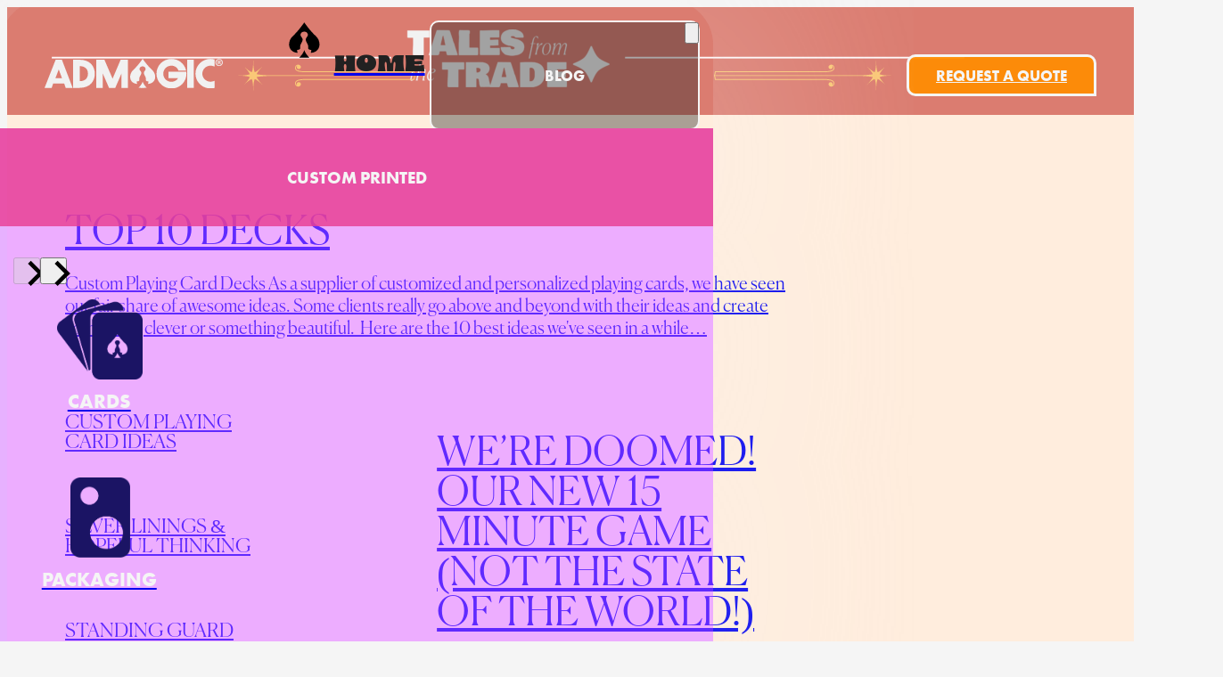

--- FILE ---
content_type: text/html; charset=utf-8
request_url: https://admagic.com/blog/
body_size: 16455
content:
<!DOCTYPE html>
<html lang="en-US" prefix="og: https://ogp.me/ns#">
<head>
<meta charset="UTF-8">
<meta name="viewport" content="width=device-width, initial-scale=1">

<!-- Search Engine Optimization by Rank Math - https://rankmath.com/ -->
<title>Blog | Ad Magic</title>
<meta name="description" content="With 30 years of experience in the business, Ad Magic CEO Shari Spiro has seen it all. Behold, her tales of the trade.">
<meta name="robots" content="follow, index, max-snippet:-1, max-video-preview:-1, max-image-preview:large">
<link rel="canonical" href="https://admagic.com/blog/">
<meta property="og:locale" content="en_US">
<meta property="og:type" content="article">
<meta property="og:title" content="Blog | Ad Magic">
<meta property="og:description" content="With 30 years of experience in the business, Ad Magic CEO Shari Spiro has seen it all. Behold, her tales of the trade.">
<meta property="og:url" content="https://admagic.com/blog/">
<meta property="og:site_name" content="Ad Magic">
<meta property="og:updated_time" content="2025-10-19T17:46:04+00:00">
<meta property="og:image" content="https://admagic.com/wp-content/uploads/2025/06/tv-stage-w-ball-1024x581.png">
<meta property="og:image:secure_url" content="https://admagic.com/wp-content/uploads/2025/06/tv-stage-w-ball-1024x581.png">
<meta property="og:image:width" content="1024">
<meta property="og:image:height" content="581">
<meta property="og:image:alt" content="AdMagic stage&ndash; custom game manufacturing">
<meta property="og:image:type" content="image/png">
<meta property="article:published_time" content="2025-06-10T01:13:32+00:00">
<meta property="article:modified_time" content="2025-10-19T17:46:04+00:00">
<meta name="twitter:card" content="summary_large_image">
<meta name="twitter:title" content="Blog | Ad Magic">
<meta name="twitter:description" content="With 30 years of experience in the business, Ad Magic CEO Shari Spiro has seen it all. Behold, her tales of the trade.">
<meta name="twitter:image" content="https://admagic.com/wp-content/uploads/2025/06/tv-stage-w-ball-1024x581.png">
<meta name="twitter:label1" content="Time to read">
<meta name="twitter:data1" content="Less than a minute">
<script type="application/ld+json" class="rank-math-schema">{"@context":"https://schema.org","@graph":[{"@type":"Place","@id":"https://admagic.com/#place","address":{"@type":"PostalAddress","streetAddress":"125 Main Street","addressLocality":"Netcong","addressRegion":"NJ","postalCode":"07857","addressCountry":"US"}},{"@type":["ProfessionalService","Organization"],"@id":"https://admagic.com/#organization","name":"Ad Magic","url":"https://admagic.com","email":"sales@admagic.com","address":{"@type":"PostalAddress","streetAddress":"125 Main Street","addressLocality":"Netcong","addressRegion":"NJ","postalCode":"07857","addressCountry":"US"},"logo":{"@type":"ImageObject","@id":"https://admagic.com/#logo","url":"https://admagic.com/wp-content/uploads/2025/06/spade-badge-3-scaled.png","contentUrl":"https://admagic.com/wp-content/uploads/2025/06/spade-badge-3-scaled.png","caption":"Ad Magic","inLanguage":"en-US","width":"2560","height":"2560"},"description":"Ad Magic is a leading global manufacturer specializing in custom playing cards, board games &amp; promotional items. With over 20 years in business and thousands of projects completed, we\u2019ve helped bring ideas to life for Cards Against Humanity, Exploding Kittens, Netflix, HBO, Google, and LinkedIn.\r\n\r\nFrom prototyping to large-scale manufacturing, warehousing, and fulfillment \u2014 we\u2019re your partners in chaos. We offer both domestic and overseas printing options to meet your timeline, budget, and quality needs.","legalName":"Ad Magic, Inc.","location":{"@id":"https://admagic.com/#place"},"image":{"@id":"https://admagic.com/#logo"},"telephone":"1-800-4ADMAGIC"},{"@type":"WebSite","@id":"https://admagic.com/#website","url":"https://admagic.com/","name":"Ad Magic","publisher":{"@id":"https://admagic.com/#organization"},"inLanguage":"en-US"},{"@type":"ImageObject","@id":"https://admagic.com/wp-content/uploads/2025/06/tv-stage-w-ball-scaled.png","url":"https://admagic.com/wp-content/uploads/2025/06/tv-stage-w-ball-scaled.png","width":"2560","height":"1453","caption":"AdMagic stage\u2013 custom game manufacturing","inLanguage":"en-US"},{"@type":"WebPage","@id":"https://admagic.com/blog/#webpage","url":"https://admagic.com/blog/","name":"Blog | Ad Magic","datePublished":"2025-06-10T01:13:32+00:00","dateModified":"2025-10-19T17:46:04+00:00","isPartOf":{"@id":"https://admagic.com/#website"},"primaryImageOfPage":{"@id":"https://admagic.com/wp-content/uploads/2025/06/tv-stage-w-ball-scaled.png"},"inLanguage":"en-US"},{"@type":"Person","@id":"https://admagic.com/blog/#author","name":"shari@admagic.com","image":{"@type":"ImageObject","@id":"https://secure.gravatar.com/avatar/5a9a7171faef0fd651be9dfab8532f7037829079cc952b2a87f258f459235ae8?s=96&amp;d=mm&amp;r=g","url":"https://secure.gravatar.com/avatar/5a9a7171faef0fd651be9dfab8532f7037829079cc952b2a87f258f459235ae8?s=96&amp;d=mm&amp;r=g","caption":"shari@admagic.com","inLanguage":"en-US"},"sameAs":["http://2025.local"],"worksFor":{"@id":"https://admagic.com/#organization"}},{"@type":"Article","headline":"Blog | Ad Magic","datePublished":"2025-06-10T01:13:32+00:00","dateModified":"2025-10-19T17:46:04+00:00","author":{"@id":"https://admagic.com/blog/#author","name":"shari@admagic.com"},"publisher":{"@id":"https://admagic.com/#organization"},"description":"With 30 years of experience in the business, Ad Magic CEO Shari Spiro has seen it all. Behold, her tales of the trade.","name":"Blog | Ad Magic","@id":"https://admagic.com/blog/#richSnippet","isPartOf":{"@id":"https://admagic.com/blog/#webpage"},"image":{"@id":"https://admagic.com/wp-content/uploads/2025/06/tv-stage-w-ball-scaled.png"},"inLanguage":"en-US","mainEntityOfPage":{"@id":"https://admagic.com/blog/#webpage"}}]}</script>
<!-- /Rank Math WordPress SEO plugin -->

<link rel="dns-prefetch" href="https://cdn.jsdelivr.net">
<link rel="dns-prefetch" href="https://unpkg.com">
<link rel="dns-prefetch" href="https://use.typekit.net">
<link rel="alternate" type="application/rss+xml" title="Ad Magic &raquo; Feed" href="https://admagic.com/feed/">
<link rel="alternate" type="application/rss+xml" title="Ad Magic &raquo; Comments Feed" href="https://admagic.com/comments/feed/">
<style id="wp-img-auto-sizes-contain-inline-css">
img:is([sizes=auto i],[sizes^="auto," i]){contain-intrinsic-size:3000px 1500px}
/*# sourceURL=wp-img-auto-sizes-contain-inline-css */
</style>
<link rel="stylesheet" id="apple-tv-css-css" href="https://cdn.jsdelivr.net/npm/@marcreichel/apple-tv-card@latest/dist/main.css" media="all">
<style id="wp-emoji-styles-inline-css">

	img.wp-smiley, img.emoji {
		display: inline !important;
		border: none !important;
		box-shadow: none !important;
		height: 1em !important;
		width: 1em !important;
		margin: 0 0.07em !important;
		vertical-align: -0.1em !important;
		background: none !important;
		padding: 0 !important;
	}
/*# sourceURL=wp-emoji-styles-inline-css */
</style>
<style id="classic-theme-styles-inline-css">
/*! This file is auto-generated */
.wp-block-button__link{color:#fff;background-color:#32373c;border-radius:9999px;box-shadow:none;text-decoration:none;padding:calc(.667em + 2px) calc(1.333em + 2px);font-size:1.125em}.wp-block-file__button{background:#32373c;color:#fff;text-decoration:none}
/*# sourceURL=/wp-includes/css/classic-themes.min.css */
</style>
<link rel="stylesheet" id="bricks-frontend-css" href="https://admagic.com/wp-content/themes/bricks/assets/css/frontend-layer.min.css?ver=1760909750" media="all">
<style id="bricks-frontend-inline-css">
@font-face{font-family:"Canela";font-weight:100;font-display:swap;src:url(https://admagic.com/wp-content/uploads/2025/02/Canela-Thin-Trial.woff2) format("woff2");}@font-face{font-family:"Canela";font-weight:300;font-display:swap;src:url(https://admagic.com/wp-content/uploads/2025/02/Canela-Light-Trial.woff2) format("woff2");}@font-face{font-family:"Canela";font-weight:400;font-display:swap;src:url(https://admagic.com/wp-content/uploads/2025/02/Canela-Regular-Trial.woff2) format("woff2");}@font-face{font-family:"Canela";font-weight:500;font-display:swap;src:url(https://admagic.com/wp-content/uploads/2025/02/Canela-Medium-Trial.woff2) format("woff2");}@font-face{font-family:"Canela";font-weight:700;font-display:swap;src:url(https://admagic.com/wp-content/uploads/2025/02/Canela-Bold-Trial.woff2) format("woff2");}@font-face{font-family:"Canela";font-weight:900;font-display:swap;src:url(https://admagic.com/wp-content/uploads/2025/02/Canela-Black-Trial.woff2) format("woff2");}@font-face{font-family:"Canela";font-weight:100;font-style:italic;font-display:swap;src:url(https://admagic.com/wp-content/uploads/2025/02/Canela-ThinItalic-Trial.woff2) format("woff2");}@font-face{font-family:"Canela";font-weight:300;font-style:italic;font-display:swap;src:url(https://admagic.com/wp-content/uploads/2025/02/Canela-LightItalic-Trial.woff2) format("woff2");}@font-face{font-family:"Canela";font-weight:400;font-style:italic;font-display:swap;src:url(https://admagic.com/wp-content/uploads/2025/02/Canela-RegularItalic-Trial.woff2) format("woff2");}@font-face{font-family:"Canela";font-weight:500;font-style:italic;font-display:swap;src:url(https://admagic.com/wp-content/uploads/2025/02/Canela-MediumItalic-Trial.woff2) format("woff2");}@font-face{font-family:"Canela";font-weight:700;font-style:italic;font-display:swap;src:url(https://admagic.com/wp-content/uploads/2025/02/Canela-BoldItalic-Trial.woff2) format("woff2");}@font-face{font-family:"Canela";font-weight:900;font-style:italic;font-display:swap;src:url(https://admagic.com/wp-content/uploads/2025/02/Canela-BlackItalic-Trial.woff2) format("woff2");}
@font-face{font-family:"ATC Arquette";font-weight:200;font-display:swap;src:url(https://admagic.com/wp-content/uploads/2025/01/ATCArquette-Extralight.woff) format("woff");}@font-face{font-family:"ATC Arquette";font-weight:300;font-display:swap;src:url(https://admagic.com/wp-content/uploads/2025/01/ATCArquette-Light.woff) format("woff");}@font-face{font-family:"ATC Arquette";font-weight:400;font-display:swap;src:url(https://admagic.com/wp-content/uploads/2025/01/ATCArquette-Regular.woff) format("woff");}@font-face{font-family:"ATC Arquette";font-weight:500;font-display:swap;src:url(https://admagic.com/wp-content/uploads/2025/01/ATCArquette-Medium.woff) format("woff");}@font-face{font-family:"ATC Arquette";font-weight:600;font-display:swap;src:url(https://admagic.com/wp-content/uploads/2025/01/ATCArquette-Semibold.woff) format("woff");}@font-face{font-family:"ATC Arquette";font-weight:700;font-display:swap;src:url(https://admagic.com/wp-content/uploads/2025/01/ATCArquette-Bold.woff) format("woff");}@font-face{font-family:"ATC Arquette";font-weight:900;font-display:swap;src:url(https://admagic.com/wp-content/uploads/2025/01/ATCArquette-Black.woff) format("woff");}@font-face{font-family:"ATC Arquette";font-weight:400;font-style:oblique;font-display:swap;src:url(https://admagic.com/wp-content/uploads/2025/01/ATCArquette-RegularOblique.woff) format("woff");}@font-face{font-family:"ATC Arquette";font-weight:500;font-style:oblique;font-display:swap;src:url(https://admagic.com/wp-content/uploads/2025/01/ATCArquette-MediumOblique.woff) format("woff");}@font-face{font-family:"ATC Arquette";font-weight:600;font-style:oblique;font-display:swap;src:url(https://admagic.com/wp-content/uploads/2025/01/ATCArquette-SemiboldOblique.woff) format("woff");}@font-face{font-family:"ATC Arquette";font-weight:300;font-style:oblique;font-display:swap;src:url(https://admagic.com/wp-content/uploads/2025/01/ATCArquette-LightOblique.woff) format("woff");}@font-face{font-family:"ATC Arquette";font-weight:200;font-style:oblique;font-display:swap;src:url(https://admagic.com/wp-content/uploads/2025/01/ATCArquette-ExtralightOblique.woff) format("woff");}@font-face{font-family:"ATC Arquette";font-weight:900;font-style:oblique;font-display:swap;src:url(https://admagic.com/wp-content/uploads/2025/01/ATCArquette-BlackOblique.woff) format("woff");}@font-face{font-family:"ATC Arquette";font-weight:700;font-style:oblique;font-display:swap;src:url(https://admagic.com/wp-content/uploads/2025/01/ATCArquette-BoldOblique.woff) format("woff");}

/*# sourceURL=bricks-frontend-inline-css */
</style>
<link rel="stylesheet" id="bricks-child-css" href="https://admagic.com/wp-content/themes/bricks-child/style.css?ver=1765462424" media="all">
<link rel="stylesheet" id="bricks-font-awesome-6-brands-css" href="https://admagic.com/wp-content/themes/bricks/assets/css/libs/font-awesome-6-brands-layer.min.css?ver=1760909752" media="all">
<link rel="stylesheet" id="bricks-themify-icons-css" href="https://admagic.com/wp-content/themes/bricks/assets/css/libs/themify-icons-layer.min.css?ver=1760909752" media="all">
<style id="bricks-frontend-inline-inline-css">
:root {}.constrained-width.brxe-div {align-self: center !important; justify-content: center; align-items: center; margin-top: 0px; margin-right: auto; margin-left: auto}.constrained-width.brxe-container {align-self: center !important; justify-content: center; align-items: center; margin-top: 0px; margin-right: auto; margin-left: auto}.constrained-width.brxe-section {align-self: center !important; justify-content: center; align-items: center; margin-top: 0px; margin-right: auto; margin-left: auto}.toggle.brxe-toggle {font-size: 15px; --brxe-toggle-scale: 0.5; color: var(--bricks-color-ea3a9e); fill: var(--bricks-color-ea3a9e)}.prt.brxe-text-link {background-image: url(https://admagic.com/wp-content/uploads/star.png); background-size: cover; position: absolute; width: 50px; height: 50px}.blog-article-img.brxe-div {background-size: cover}:root {--bricks-color-ea3a9e: #f5f5f5;--bricks-color-c24a02: #e0e0e0;--bricks-color-c823ac: #9e9e9e;--bricks-color-ca4d3a: #616161;--bricks-color-77c78d: #424242;--bricks-color-71a2de: #212121;--bricks-color-6b5222: #ffeb3b;--bricks-color-8ae72d: #ffc107;--bricks-color-1b6ce2: #ff9800;--bricks-color-cfeb1a: #ff5722;--bricks-color-4f2f84: #f44336;--bricks-color-7f8896: #9c27b0;--bricks-color-4ff4e5: #2196f3;--bricks-color-f6b2fd: #03a9f4;--bricks-color-d55d3d: #81D4FA;--bricks-color-93fa23: #4caf50;--bricks-color-25af82: #8bc34a;--bricks-color-2c5eef: #cddc39;--bricks-color-ikshqp: #f5f5f5;} html {background-color: var(--bricks-color-ea3a9e)} body {background: none}#brxe-d717cb {width: 200px}#brxe-tfxvhr {font-size: 17px; color: var(--bricks-color-ea3a9e); text-transform: uppercase; font-family: "futura-pt-bold"; font-weight: 700; text-wrap: nowrap}#brxe-4edca5 {text-wrap: nowrap; font-size: 17px; font-family: "futura-pt-bold"; font-weight: 700; text-transform: uppercase; color: var(--bricks-color-ea3a9e)}#brxe-ce7d6c {align-items: center; justify-content: center}#nav-inner {display: flex; align-items: center; justify-content: space-between; align-self: center !important}#brxe-412df7 {position: fixed; font-size: 20px; color: var(--bricks-color-ea3a9e); fill: var(--bricks-color-ea3a9e); padding-top: 5px; padding-bottom: 5px}#close-wrapper {align-self: center !important; align-items: center}#brxe-457712 {padding-right: 5px; height: 40px; top: 25px; position: relative}#brxe-457712:not(.tag), #brxe-457712 img {object-fit: contain}#brxe-10e12b {display: flex; justify-content: center; align-self: center; padding-top: 25px; padding-bottom: 25px; padding-left: 10px; color: var(--bricks-color-71a2de); text-transform: uppercase; font-weight: 400; font-family: "eight"; font-size: 30px}#brxe-7a7d73 {display: flex; justify-content: center; align-self: center !important}.brxe-mctsam .brxe-tfqtoa.brxe-div {width: 100%; background-position: center center; background-repeat: no-repeat; background-size: contain; flex-grow: 1}.brxe-mctsam .brxe-hnsqcx.brxe-heading {color: var(--bricks-color-ea3a9e); font-size: 22px; text-align: center; text-transform: uppercase; font-family: "futura-pt-bold"; font-weight: 700; text-wrap: nowrap; margin-top: 10px}.brxe-ezhotb {border-top-left-radius: 0; height: 100%}.brxe-mctsam.brxe-block {display: flex; align-self: center !important; justify-content: center; align-items: center}#brxe-tnxpyj .splide__slide {justify-content: center; align-items: center; padding-top: 10px; padding-bottom: 40px}#brxe-tnxpyj .splide__arrow {height: 30px; width: 30px; font-size: 30px; min-height: 30px; min-width: 30px}#brxe-tnxpyj .splide__arrow svg {height: 30px; width: 30px}#brxe-tnxpyj {padding-top: 20px}#brxe-tnxpyj .splide__pagination {bottom: 0px}.brxe-yxmotr .brxe-cpnodr.brxe-div {background-position: center center; background-repeat: no-repeat; background-size: contain; width: 100%; flex-grow: 1}.brxe-yxmotr .brxe-yivsca.brxe-heading {color: var(--bricks-color-ea3a9e); font-size: 22px; text-align: center; text-transform: uppercase; font-family: "futura-pt-bold"; font-weight: 700; text-wrap: nowrap; margin-top: 10px}.brxe-yxmotr.brxe-block {display: flex; align-self: center !important; justify-content: center; align-items: center}#brxe-rvgwtz .splide__slide {justify-content: center; align-items: center; padding-top: 10px; padding-bottom: 40px}#brxe-rvgwtz .splide__arrow {height: 30px; width: 30px; font-size: 30px; min-height: 30px; min-width: 30px}#brxe-rvgwtz .splide__arrow svg {height: 30px; width: 30px}#brxe-rvgwtz {padding-top: 20px}#brxe-rvgwtz .splide__pagination {bottom: 0px}#brxe-a0dfef .bricks-nav-menu {flex-direction: column}#brxe-a0dfef .bricks-nav-menu > li > a {font-family: "futura-pt-bold"; font-weight: 700; text-transform: capitalize; color: var(--bricks-color-ea3a9e); font-size: 30px; text-align: center; justify-content: center}#brxe-a0dfef .bricks-nav-menu > li > .brx-submenu-toggle > * {font-family: "futura-pt-bold"; font-weight: 700; text-transform: capitalize; color: var(--bricks-color-ea3a9e); font-size: 30px; text-align: center}#brxe-a0dfef .bricks-nav-menu > li > .brx-submenu-toggle {justify-content: center}#brxe-a0dfef .bricks-nav-menu > li {margin-left: 0}#brxe-b7cf54 {padding-top: 25px; padding-right: 50px; padding-bottom: 25px; padding-left: 50px; display: flex; justify-content: center; color: var(--bricks-color-ea3a9e); text-transform: uppercase; font-weight: 700; font-family: "futura-pt-bold"; align-self: center}#brxe-2ef8de {padding-top: 10px; padding-bottom: 10px; display: block}#brxe-ff433e {align-self: center; justify-content: center; align-items: stretch; flex-direction: column}#brxe-ff433e .accordion-title-wrapper {min-height: 50px}#brxe-ff433e .accordion-content-wrapper {padding-top: 15px; padding-right: 15px; padding-bottom: 15px; padding-left: 15px}#brxe-jconfu {justify-content: center; align-items: center}#brxe-lzbnhc {padding-top: 25px}#brxe-vcvwuw {background-color: #db7c70}.brxe-51cc01 .brxe-mebkdc.brxe-div {background-size: cover}.brxe-51cc01.brxe-div {border-radius: 5px}.brxe-pogqks .brxe-cniosg.brxe-div {background-size: cover}.brxe-pogqks.brxe-div {border-radius: 5px}.brxe-juuvby.brxe-div {border-radius: 5px}#brxe-606ca7 {margin-left: 0}#brxe-91e57f {background-color: #ffeddd; padding-top: 50px; padding-bottom: 50px; z-index: 1}#brxe-wqhffz {width: 100%; background-color: #ffeddd}#brxe-ghyrjo {background-color: #ffeddd; font-family: "Canela"; padding-bottom: 20px}#brxe-nruzmg {color: var(--bricks-color-ea3a9e); font-family: "futura-pt-bold"; font-weight: 700; text-transform: uppercase; padding-bottom: 20px}#brxe-nruzmg .bricks-nav-menu > li > a {border-right-width: 1px; border-right-color: var(--bricks-color-ea3a9e)}#brxe-nruzmg .bricks-nav-menu > li > .brx-submenu-toggle {border-right-width: 1px; border-right-color: var(--bricks-color-ea3a9e)}#brxe-nruzmg .bricks-nav-menu .current-menu-item > a {font-weight: 800}#brxe-nruzmg .bricks-nav-menu .current-menu-item > .brx-submenu-toggle > * {font-weight: 800}#brxe-nruzmg .bricks-nav-menu > .current-menu-parent > a {font-weight: 800}#brxe-nruzmg .bricks-nav-menu > .current-menu-parent > .brx-submenu-toggle > * {font-weight: 800}#brxe-nruzmg .bricks-nav-menu > .current-menu-ancestor > a {font-weight: 800}#brxe-nruzmg .bricks-nav-menu > .current-menu-ancestor > .brx-submenu-toggle > * {font-weight: 800}#brxe-nruzmg * { flex-wrap: wrap;}@media screen and (min-width: 800px) { #brxe-nruzmg * { justify-content: end; }}#brxe-ginkko {width: 50px}#brxe-2b6dff {color: var(--bricks-color-ea3a9e); font-size: 20px; font-family: "Canela"; font-weight: 400}#brxe-6ec75b {color: var(--bricks-color-ea3a9e); font-family: "futura-pt"; font-weight: 400; text-align: justify; margin-top: 0}#brxe-6ec75b a {color: var(--bricks-color-ea3a9e); font-family: "futura-pt"; font-weight: 400; text-align: justify; font-size: inherit}#brxe-hdqlud {color: var(--bricks-color-8ae72d); font-family: "futura-pt"; font-weight: 700; text-transform: uppercase; margin-top: 1em}#brxe-hdqlud .bricks-nav-menu > li > a {border-right-width: 1px; border-right-color: var(--bricks-color-ea3a9e); justify-content: flex-start}#brxe-hdqlud .bricks-nav-menu > li > .brx-submenu-toggle {border-right-width: 1px; border-right-color: var(--bricks-color-ea3a9e); justify-content: flex-start}#brxe-hdqlud .bricks-nav-menu .current-menu-item > a {font-weight: 800}#brxe-hdqlud .bricks-nav-menu .current-menu-item > .brx-submenu-toggle > * {font-weight: 800}#brxe-hdqlud .bricks-nav-menu > .current-menu-parent > a {font-weight: 800}#brxe-hdqlud .bricks-nav-menu > .current-menu-parent > .brx-submenu-toggle > * {font-weight: 800}#brxe-hdqlud .bricks-nav-menu > .current-menu-ancestor > a {font-weight: 800}#brxe-hdqlud .bricks-nav-menu > .current-menu-ancestor > .brx-submenu-toggle > * {font-weight: 800}#brxe-hdqlud .bricks-nav-menu > li {margin-left: 0}#brxe-hdqlud .bricks-nav-menu {flex-direction: column}#brxe-1464aa {display: flex; justify-content: flex-start; flex-direction: column; align-self: flex-start !important}#footer-left {justify-content: flex-start; align-items: flex-start; column-gap: 20px}#brxe-jjaoaw {gap: 0px; color: var(--bricks-color-ea3a9e); background-color: #206ff8}#brxe-jjaoaw * { transition: 0.1s all;}#brxe-jjaoaw:hover * { transform: scale(1.1);}#brxe-qnxebh {gap: 0px; color: var(--bricks-color-ea3a9e); background-color: var(--bricks-color-71a2de)}#brxe-qnxebh * { transition: 0.1s all;}#brxe-qnxebh:hover * { transform: scale(1.1);}#brxe-jhhlss {gap: 0px; color: var(--bricks-color-ea3a9e); background-color: #fd2a17}#brxe-jhhlss * { transition: 0.1s all;}#brxe-jhhlss:hover * { transform: scale(1.1);}#brxe-xxdflb {gap: 0px; color: var(--bricks-color-ea3a9e); background-color: #0961aa}#brxe-xxdflb * { transition: 0.1s all;}#brxe-xxdflb:hover * { transform: scale(1.1);}#brxe-nlzuth {flex-direction: row; align-self: flex-end !important; justify-content: flex-end; column-gap: 5px}#brxe-jswjhj {width: 150px}#footer-right {flex-direction: column; justify-content: space-between; align-items: flex-end}
/*# sourceURL=bricks-frontend-inline-inline-css */
</style>
<link rel="stylesheet" id="adobe-fonts-project-id-ohc0rwx-css" href="https://use.typekit.net/ohc0rwx.css?ver=6.9" media="all">
<link rel="https://api.w.org/" href="https://admagic.com/wp-json/"><link rel="alternate" title="JSON" type="application/json" href="https://admagic.com/wp-json/wp/v2/pages/9243"><link rel="EditURI" type="application/rsd+xml" title="RSD" href="https://admagic.com/xmlrpc.php?rsd">
<meta name="generator" content="WordPress 6.9">
<link rel="shortlink" href="https://admagic.com/?p=9243">
<!-- Google Tag Manager -->
<script>(function(w,d,s,l,i){w[l]=w[l]||[];w[l].push({'gtm.start':
new Date().getTime(),event:'gtm.js'});var f=d.getElementsByTagName(s)[0],
j=d.createElement(s),dl=l!='dataLayer'?'&l='+l:'';j.async=true;j.src=
'https://www.googletagmanager.com/gtm.js?id='+i+dl;f.parentNode.insertBefore(j,f);
})(window,document,'script','dataLayer','GTM-TB54J27B');</script>
<!-- End Google Tag Manager -->
<script>
  var root = document.getElementsByTagName( 'html' )[0];
	root.classList.add('js');
</script>
<link rel="icon" href="https://admagic.com/wp-content/uploads/2025/01/cropped-Asset-3spade-1-150x150.png" sizes="32x32">
<link rel="icon" href="https://admagic.com/wp-content/uploads/2025/01/cropped-Asset-3spade-1-300x300.png" sizes="192x192">
<link rel="apple-touch-icon" href="https://admagic.com/wp-content/uploads/2025/01/cropped-Asset-3spade-1-300x300.png">
<meta name="msapplication-TileImage" content="https://admagic.com/wp-content/uploads/2025/01/cropped-Asset-3spade-1-300x300.png">

<meta property="og:url" content="https://admagic.com/blog/">
<meta property="og:site_name" content="Ad Magic">
<meta property="og:title" content="Blog">
<meta property="og:type" content="website">
<style id="wp-block-heading-inline-css">
h1:where(.wp-block-heading).has-background,h2:where(.wp-block-heading).has-background,h3:where(.wp-block-heading).has-background,h4:where(.wp-block-heading).has-background,h5:where(.wp-block-heading).has-background,h6:where(.wp-block-heading).has-background{padding:1.25em 2.375em}h1.has-text-align-left[style*=writing-mode]:where([style*=vertical-lr]),h1.has-text-align-right[style*=writing-mode]:where([style*=vertical-rl]),h2.has-text-align-left[style*=writing-mode]:where([style*=vertical-lr]),h2.has-text-align-right[style*=writing-mode]:where([style*=vertical-rl]),h3.has-text-align-left[style*=writing-mode]:where([style*=vertical-lr]),h3.has-text-align-right[style*=writing-mode]:where([style*=vertical-rl]),h4.has-text-align-left[style*=writing-mode]:where([style*=vertical-lr]),h4.has-text-align-right[style*=writing-mode]:where([style*=vertical-rl]),h5.has-text-align-left[style*=writing-mode]:where([style*=vertical-lr]),h5.has-text-align-right[style*=writing-mode]:where([style*=vertical-rl]),h6.has-text-align-left[style*=writing-mode]:where([style*=vertical-lr]),h6.has-text-align-right[style*=writing-mode]:where([style*=vertical-rl]){rotate:180deg}
/*# sourceURL=https://admagic.com/wp-includes/blocks/heading/style.min.css */
</style>
<style id="wp-block-paragraph-inline-css">
.is-small-text{font-size:.875em}.is-regular-text{font-size:1em}.is-large-text{font-size:2.25em}.is-larger-text{font-size:3em}.has-drop-cap:not(:focus):first-letter{float:left;font-size:8.4em;font-style:normal;font-weight:100;line-height:.68;margin:.05em .1em 0 0;text-transform:uppercase}body.rtl .has-drop-cap:not(:focus):first-letter{float:none;margin-left:.1em}p.has-drop-cap.has-background{overflow:hidden}:root :where(p.has-background){padding:1.25em 2.375em}:where(p.has-text-color:not(.has-link-color)) a{color:inherit}p.has-text-align-left[style*="writing-mode:vertical-lr"],p.has-text-align-right[style*="writing-mode:vertical-rl"]{rotate:180deg}
/*# sourceURL=https://admagic.com/wp-includes/blocks/paragraph/style.min.css */
</style>
<style id="global-styles-inline-css">
:root{--wp--preset--aspect-ratio--square: 1;--wp--preset--aspect-ratio--4-3: 4/3;--wp--preset--aspect-ratio--3-4: 3/4;--wp--preset--aspect-ratio--3-2: 3/2;--wp--preset--aspect-ratio--2-3: 2/3;--wp--preset--aspect-ratio--16-9: 16/9;--wp--preset--aspect-ratio--9-16: 9/16;--wp--preset--color--black: #000000;--wp--preset--color--cyan-bluish-gray: #abb8c3;--wp--preset--color--white: #ffffff;--wp--preset--color--pale-pink: #f78da7;--wp--preset--color--vivid-red: #cf2e2e;--wp--preset--color--luminous-vivid-orange: #ff6900;--wp--preset--color--luminous-vivid-amber: #fcb900;--wp--preset--color--light-green-cyan: #7bdcb5;--wp--preset--color--vivid-green-cyan: #00d084;--wp--preset--color--pale-cyan-blue: #8ed1fc;--wp--preset--color--vivid-cyan-blue: #0693e3;--wp--preset--color--vivid-purple: #9b51e0;--wp--preset--gradient--vivid-cyan-blue-to-vivid-purple: linear-gradient(135deg,rgb(6,147,227) 0%,rgb(155,81,224) 100%);--wp--preset--gradient--light-green-cyan-to-vivid-green-cyan: linear-gradient(135deg,rgb(122,220,180) 0%,rgb(0,208,130) 100%);--wp--preset--gradient--luminous-vivid-amber-to-luminous-vivid-orange: linear-gradient(135deg,rgb(252,185,0) 0%,rgb(255,105,0) 100%);--wp--preset--gradient--luminous-vivid-orange-to-vivid-red: linear-gradient(135deg,rgb(255,105,0) 0%,rgb(207,46,46) 100%);--wp--preset--gradient--very-light-gray-to-cyan-bluish-gray: linear-gradient(135deg,rgb(238,238,238) 0%,rgb(169,184,195) 100%);--wp--preset--gradient--cool-to-warm-spectrum: linear-gradient(135deg,rgb(74,234,220) 0%,rgb(151,120,209) 20%,rgb(207,42,186) 40%,rgb(238,44,130) 60%,rgb(251,105,98) 80%,rgb(254,248,76) 100%);--wp--preset--gradient--blush-light-purple: linear-gradient(135deg,rgb(255,206,236) 0%,rgb(152,150,240) 100%);--wp--preset--gradient--blush-bordeaux: linear-gradient(135deg,rgb(254,205,165) 0%,rgb(254,45,45) 50%,rgb(107,0,62) 100%);--wp--preset--gradient--luminous-dusk: linear-gradient(135deg,rgb(255,203,112) 0%,rgb(199,81,192) 50%,rgb(65,88,208) 100%);--wp--preset--gradient--pale-ocean: linear-gradient(135deg,rgb(255,245,203) 0%,rgb(182,227,212) 50%,rgb(51,167,181) 100%);--wp--preset--gradient--electric-grass: linear-gradient(135deg,rgb(202,248,128) 0%,rgb(113,206,126) 100%);--wp--preset--gradient--midnight: linear-gradient(135deg,rgb(2,3,129) 0%,rgb(40,116,252) 100%);--wp--preset--font-size--small: 13px;--wp--preset--font-size--medium: 20px;--wp--preset--font-size--large: 36px;--wp--preset--font-size--x-large: 42px;--wp--preset--spacing--20: 0.44rem;--wp--preset--spacing--30: 0.67rem;--wp--preset--spacing--40: 1rem;--wp--preset--spacing--50: 1.5rem;--wp--preset--spacing--60: 2.25rem;--wp--preset--spacing--70: 3.38rem;--wp--preset--spacing--80: 5.06rem;--wp--preset--shadow--natural: 6px 6px 9px rgba(0, 0, 0, 0.2);--wp--preset--shadow--deep: 12px 12px 50px rgba(0, 0, 0, 0.4);--wp--preset--shadow--sharp: 6px 6px 0px rgba(0, 0, 0, 0.2);--wp--preset--shadow--outlined: 6px 6px 0px -3px rgb(255, 255, 255), 6px 6px rgb(0, 0, 0);--wp--preset--shadow--crisp: 6px 6px 0px rgb(0, 0, 0);}:where(.is-layout-flex){gap: 0.5em;}:where(.is-layout-grid){gap: 0.5em;}body .is-layout-flex{display: flex;}.is-layout-flex{flex-wrap: wrap;align-items: center;}.is-layout-flex > :is(*, div){margin: 0;}body .is-layout-grid{display: grid;}.is-layout-grid > :is(*, div){margin: 0;}:where(.wp-block-columns.is-layout-flex){gap: 2em;}:where(.wp-block-columns.is-layout-grid){gap: 2em;}:where(.wp-block-post-template.is-layout-flex){gap: 1.25em;}:where(.wp-block-post-template.is-layout-grid){gap: 1.25em;}.has-black-color{color: var(--wp--preset--color--black) !important;}.has-cyan-bluish-gray-color{color: var(--wp--preset--color--cyan-bluish-gray) !important;}.has-white-color{color: var(--wp--preset--color--white) !important;}.has-pale-pink-color{color: var(--wp--preset--color--pale-pink) !important;}.has-vivid-red-color{color: var(--wp--preset--color--vivid-red) !important;}.has-luminous-vivid-orange-color{color: var(--wp--preset--color--luminous-vivid-orange) !important;}.has-luminous-vivid-amber-color{color: var(--wp--preset--color--luminous-vivid-amber) !important;}.has-light-green-cyan-color{color: var(--wp--preset--color--light-green-cyan) !important;}.has-vivid-green-cyan-color{color: var(--wp--preset--color--vivid-green-cyan) !important;}.has-pale-cyan-blue-color{color: var(--wp--preset--color--pale-cyan-blue) !important;}.has-vivid-cyan-blue-color{color: var(--wp--preset--color--vivid-cyan-blue) !important;}.has-vivid-purple-color{color: var(--wp--preset--color--vivid-purple) !important;}.has-black-background-color{background-color: var(--wp--preset--color--black) !important;}.has-cyan-bluish-gray-background-color{background-color: var(--wp--preset--color--cyan-bluish-gray) !important;}.has-white-background-color{background-color: var(--wp--preset--color--white) !important;}.has-pale-pink-background-color{background-color: var(--wp--preset--color--pale-pink) !important;}.has-vivid-red-background-color{background-color: var(--wp--preset--color--vivid-red) !important;}.has-luminous-vivid-orange-background-color{background-color: var(--wp--preset--color--luminous-vivid-orange) !important;}.has-luminous-vivid-amber-background-color{background-color: var(--wp--preset--color--luminous-vivid-amber) !important;}.has-light-green-cyan-background-color{background-color: var(--wp--preset--color--light-green-cyan) !important;}.has-vivid-green-cyan-background-color{background-color: var(--wp--preset--color--vivid-green-cyan) !important;}.has-pale-cyan-blue-background-color{background-color: var(--wp--preset--color--pale-cyan-blue) !important;}.has-vivid-cyan-blue-background-color{background-color: var(--wp--preset--color--vivid-cyan-blue) !important;}.has-vivid-purple-background-color{background-color: var(--wp--preset--color--vivid-purple) !important;}.has-black-border-color{border-color: var(--wp--preset--color--black) !important;}.has-cyan-bluish-gray-border-color{border-color: var(--wp--preset--color--cyan-bluish-gray) !important;}.has-white-border-color{border-color: var(--wp--preset--color--white) !important;}.has-pale-pink-border-color{border-color: var(--wp--preset--color--pale-pink) !important;}.has-vivid-red-border-color{border-color: var(--wp--preset--color--vivid-red) !important;}.has-luminous-vivid-orange-border-color{border-color: var(--wp--preset--color--luminous-vivid-orange) !important;}.has-luminous-vivid-amber-border-color{border-color: var(--wp--preset--color--luminous-vivid-amber) !important;}.has-light-green-cyan-border-color{border-color: var(--wp--preset--color--light-green-cyan) !important;}.has-vivid-green-cyan-border-color{border-color: var(--wp--preset--color--vivid-green-cyan) !important;}.has-pale-cyan-blue-border-color{border-color: var(--wp--preset--color--pale-cyan-blue) !important;}.has-vivid-cyan-blue-border-color{border-color: var(--wp--preset--color--vivid-cyan-blue) !important;}.has-vivid-purple-border-color{border-color: var(--wp--preset--color--vivid-purple) !important;}.has-vivid-cyan-blue-to-vivid-purple-gradient-background{background: var(--wp--preset--gradient--vivid-cyan-blue-to-vivid-purple) !important;}.has-light-green-cyan-to-vivid-green-cyan-gradient-background{background: var(--wp--preset--gradient--light-green-cyan-to-vivid-green-cyan) !important;}.has-luminous-vivid-amber-to-luminous-vivid-orange-gradient-background{background: var(--wp--preset--gradient--luminous-vivid-amber-to-luminous-vivid-orange) !important;}.has-luminous-vivid-orange-to-vivid-red-gradient-background{background: var(--wp--preset--gradient--luminous-vivid-orange-to-vivid-red) !important;}.has-very-light-gray-to-cyan-bluish-gray-gradient-background{background: var(--wp--preset--gradient--very-light-gray-to-cyan-bluish-gray) !important;}.has-cool-to-warm-spectrum-gradient-background{background: var(--wp--preset--gradient--cool-to-warm-spectrum) !important;}.has-blush-light-purple-gradient-background{background: var(--wp--preset--gradient--blush-light-purple) !important;}.has-blush-bordeaux-gradient-background{background: var(--wp--preset--gradient--blush-bordeaux) !important;}.has-luminous-dusk-gradient-background{background: var(--wp--preset--gradient--luminous-dusk) !important;}.has-pale-ocean-gradient-background{background: var(--wp--preset--gradient--pale-ocean) !important;}.has-electric-grass-gradient-background{background: var(--wp--preset--gradient--electric-grass) !important;}.has-midnight-gradient-background{background: var(--wp--preset--gradient--midnight) !important;}.has-small-font-size{font-size: var(--wp--preset--font-size--small) !important;}.has-medium-font-size{font-size: var(--wp--preset--font-size--medium) !important;}.has-large-font-size{font-size: var(--wp--preset--font-size--large) !important;}.has-x-large-font-size{font-size: var(--wp--preset--font-size--x-large) !important;}
/*# sourceURL=global-styles-inline-css */
</style>
<link rel="stylesheet" id="bricks-splide-css" href="https://admagic.com/wp-content/themes/bricks/assets/css/libs/splide-layer.min.css?ver=1760909752" media="all">
<style id="bricks-dynamic-data-inline-css">
.brxe-mctsam .brxe-tfqtoa.brxe-div[data-query-loop-index="0"] {background-image: url(https://admagic.com/wp-content/uploads/2025/04/Asset-33icons.png)} .brxe-mctsam .brxe-tfqtoa.brxe-div[data-query-loop-index="1"] {background-image: url(https://admagic.com/wp-content/uploads/2025/04/Asset-32icons.png)} .brxe-mctsam .brxe-tfqtoa.brxe-div[data-query-loop-index="2"] {background-image: url(https://admagic.com/wp-content/uploads/2025/04/Asset-31icons.png)} .brxe-mctsam .brxe-tfqtoa.brxe-div[data-query-loop-index="3"] {background-image: url(https://admagic.com/wp-content/uploads/2025/04/Asset-30icons.png)} .brxe-mctsam .brxe-tfqtoa.brxe-div[data-query-loop-index="4"] {background-image: url(https://admagic.com/wp-content/uploads/2025/04/Asset-28icons.png)} .brxe-mctsam .brxe-tfqtoa.brxe-div[data-query-loop-index="5"] {background-image: url(https://admagic.com/wp-content/uploads/2025/04/Asset-27icons.png)} .brxe-yxmotr .brxe-cpnodr.brxe-div[data-query-loop-index="0"] {background-image: url(https://admagic.com/wp-content/uploads/2025/04/Asset-23icons.png)} .brxe-yxmotr .brxe-cpnodr.brxe-div[data-query-loop-index="1"] {background-image: url(https://admagic.com/wp-content/uploads/2025/04/Asset-38proto.png)} .brxe-yxmotr .brxe-cpnodr.brxe-div[data-query-loop-index="2"] {background-image: url(https://admagic.com/wp-content/uploads/2025/05/Asset-43AV-PLACEHOLDER.png)} .brxe-51cc01 .brxe-mebkdc.brxe-div[data-query-loop-index="0"] {background-image: url(https://admagic.com/wp-content/uploads/2025/06/Photo-Oct-29-1-15-09-PM-1024x1024.jpg)} .brxe-pogqks .brxe-cniosg.brxe-div[data-query-loop-index="1"] {background-image: url(https://admagic.com/wp-content/uploads/2025/06/GUEST_e38ee0d3-2977-440e-be78-b5476b6ee323_2048x.webp)} .brxe-pogqks .brxe-cniosg.brxe-div[data-query-loop-index="2"] {background-image: url(https://admagic.com/wp-content/uploads/2020/03/AdobeStock_383091942-1024x683.jpeg)} .brxe-pogqks .brxe-cniosg.brxe-div[data-query-loop-index="3"] {background-image: url(https://admagic.com/wp-content/uploads/2020/03/AdobeStock_84424453-1024x731.jpeg)} .brxe-pogqks .brxe-cniosg.brxe-div[data-query-loop-index="4"] {background-image: url(https://admagic.com/wp-content/uploads/2020/03/AdobeStock_179163120-1024x684.jpeg)} .blog-article-img.brxe-div {background-image: none} .blog-article-img.brxe-div {background-image: none} 
/*# sourceURL=bricks-dynamic-data-inline-css */
</style>
</head>

<body class="wp-singular page-template-default page page-id-9243 wp-theme-bricks wp-child-theme-bricks-child brx-body bricks-is-frontend wp-embed-responsive"><!-- Google Tag Manager (noscript) -->
<noscript><iframe src="https://www.googletagmanager.com/ns.html?id=GTM-TB54J27B" height="0" width="0" style="display:none;visibility:hidden"></iframe></noscript>
<!-- End Google Tag Manager (noscript) -->
<header id="brx-header"><div id="nav-wrapper" class="brxe-div animation" animation="invert" a="0" b="650" z="100" d="0.5" t="0" s="0.5" particleclass="particle" bgcolor="#000000"><div id="nav-inner" class="brxe-div constrained-width" z="0.5" d="0.5" t="0.5" s="0.5" particleclass="particle"><a id="brxe-d717cb" class="brxe-image nav-brand tag" href="https://admagic.com/" z="0.5" d="0.5" t="0.5" s="0.5" particleclass="particle"><img class="css-filter size-large" alt="Ad Magic Logo" src="https://admagic.com/wp-content/uploads/admg.svg" z="0.5" d="0.5" t="0.5" s="0.5" particleclass="particle" build="blur"></a><img class="brxe-image garland" alt="Hollywood-style garland trim on the left side of the page" id="brxe-9ab057" src="https://admagic.com/wp-content/uploads/garland-l.svg" z="0.5" d="0.5" t="0.5" s="0.5" particleclass="particle"><a id="brxe-ce7d6c" class="brxe-div saucer" data-interactions='[{"id":"wfzcur","trigger":"click","action":"toggleAttribute","target":"custom","targetSelector":"body","actionAttributeKey":"class","actionAttributeValue":"navigator-open"}]' data-interaction-id="e4bb44" z="0.5" d="0.5" t="0.5" s="0.5" particleclass="particle" bgcolor="#ffffff" colora="#ffffff" colorb="#ffffff"><h6 id="brxe-tfxvhr" class="brxe-heading" z="0.5" d="0.5" t="0.5" s="0.5" particleclass="particle" bgcolor="#ffffff" colora="#ffffff" colorb="#ffffff">Blog</h6><button id="brxe-a25f32" data-script-id="a25f32" class="brxe-toggle toggle brxa--boring" aria-label="Open" aria-expanded="false"><span class="brxa-wrap"><span class="brxa-inner"></span></span></button></a><img class="brxe-image garland" alt="Hollywood-style garland trim on the right side of the page" id="brxe-bbbf9b" src="https://admagic.com/wp-content/uploads/garland-r.svg" z="0.5" d="0.5" t="0.5" s="0.5" particleclass="particle"><a id="brxe-f0cd0e" class="brxe-text-link quote-btn quote-button cursoreffect" href="https://admagic.com/request-a-quote/" cursoreffect="fairydust">Request a Quote</a></div></div><div id="nav-drawer" class="brxe-block" z="0.5" d="0.5" t="0.5" s="0.5" particleclass="particle" bgcolor="#ffffff" colora="#ffffff" colorb="#ffffff"><div id="close-wrapper" class="brxe-block" data-interactions='[{"id":"skjyyk","trigger":"click","action":"toggleAttribute","actionAttributeKey":"class","actionAttributeValue":"navigator-open","target":"custom","targetSelector":"body"}]' data-interaction-id="fb52fb" z="0.5" d="0.5" t="0.5" s="0.5" particleclass="particle" bgcolor="#ffffff" colora="#ffffff" colorb="#ffffff"><i id="brxe-412df7" class="ti-close brxe-icon" z="0.5" d="0.5" t="0.5" s="0.5" particleclass="particle" bgcolor="#ffffff" colora="#ffffff" colorb="#ffffff"></i></div><div id="nav-blur" class="brxe-block" data-interactions='[{"id":"eahebg","trigger":"click","action":"toggleAttribute","target":"custom","targetSelector":"body","actionAttributeKey":"class","actionAttributeValue":"navigator-open"}]' data-interaction-id="269062" z="0.5" d="0.5" t="0.5" s="0.5" particleclass="particle" bgcolor="#ffffff" colora="#ffffff" colorb="#ffffff"></div><div id="accordion-wrapper" class="brxe-block" z="0.5" d="0.5" t="0.5" s="0.5" particleclass="particle" bgcolor="#ffffff" colora="#ffffff" colorb="#ffffff"><?xml encoding="UTF-8"><div id="brxe-ff433e" data-script-id="ff433e" class="brxe-accordion-nested" data-expand-item="1" z="0.5" d="0.5" t="0.5" s="0.5" particleclass="particle" bgcolor="#ffffff" colora="#ffffff" colorb="#ffffff"><a id="home-btn" href="https://admagic.com/" class="brxe-block plush" z="0.5" d="0.5" t="0.5" s="0.5" particleclass="particle" bgcolor="#ffffff" colora="#ffffff" colorb="#ffffff"><div id="brxe-7a7d73" class="brxe-div" z="0.5" d="0.5" t="0.5" s="0.5" particleclass="particle" bgcolor="#ffffff" colora="#ffffff" colorb="#ffffff"><img class="brxe-image" id="brxe-457712" src="https://admagic.com/wp-content/uploads/single-spade.svg" alt z="0.5" d="0.5" t="0.5" s="0.5" particleclass="particle" bgcolor="#ffffff" colora="#ffffff" colorb="#ffffff"><h3 id="brxe-10e12b" class="brxe-heading" z="0.5" d="0.5" t="0.5" s="0.5" particleclass="particle" bgcolor="#ffffff" colora="#ffffff" colorb="#ffffff">HOME</h3></div></a><div id="brxe-4c7739" class="brxe-block nav-btn" z="0.5" d="0.5" t="0.5" s="0.5" particleclass="particle" bgcolor="#ffffff" colora="#ffffff" colorb="#ffffff"><div id="btn-1" class="brxe-block accordion-title-wrapper" role="button" aria-expanded="false" tabindex="0" aria-controls="brxe-744df4"><h3 id="brxe-wrruci" class="brxe-heading btn-txt" z="0.5" d="0.5" t="0.5" s="0.5" particleclass="particle" bgcolor="#ffffff" colora="#ffffff" colorb="#ffffff">Custom Printed</h3></div><div id="brxe-744df4" class="brxe-block accordion-bg accordion-content-wrapper" role="region" aria-labelledby="brxe-wrruci"><div id="brxe-tnxpyj" data-script-id="tnxpyj" class="brxe-slider-nested splide" data-splide='{"type":"slide","direction":"ltr","keyboard":"global","height":"150px","gap":"0px","start":0,"perPage":4,"perMove":"2","speed":400,"interval":3000,"autoHeight":false,"autoplay":false,"pauseOnHover":false,"pauseOnFocus":false,"arrows":true,"pagination":true,"mediaQuery":"max","breakpoints":{"1279":{"type":"slide","height":"150px","perPage":"4","perMove":"2","speed":"0","arrows":true,"pagination":true},"991":{"perMove":"1"},"767":{"perPage":"2"},"478":{"perPage":"2"}}}' z="0.5" d="0.5" t="0.5" s="0.5" particleclass="particle" bgcolor="#ffffff" colora="#ffffff" colorb="#ffffff"><div class="splide__track"><div class="splide__list"><div class="brxe-mctsam brxe-block nav-link-icon" z="0.5" d="0.5" t="0.5" s="0.5" particleclass="particle" bgcolor="#ffffff" colora="#ffffff" colorb="#ffffff" data-brx-loop-start="mctsam"><a href="https://admagic.com/custom-playing-cards/" class="brxe-dgasws brxe-ezhotb brxe-div nav-icon-button" z="0.5" d="0.5" t="0.5" s="0.5" particleclass="particle" bgcolor="#ffffff"><div class="brxe-tfqtoa brxe-div" z="0.5" d="0.5" t="0.5" s="0.5" particleclass="particle" bgcolor="#ffffff" colora="#ffffff" colorb="#ffffff" data-query-loop-index="0"></div><h3 class="brxe-hnsqcx brxe-heading">Cards</h3></a></div><div class="brxe-mctsam brxe-block nav-link-icon" z="0.5" d="0.5" t="0.5" s="0.5" particleclass="particle" bgcolor="#ffffff" colora="#ffffff" colorb="#ffffff"><a href="https://admagic.com/custom-packaging/" class="brxe-dgasws brxe-ezhotb brxe-div nav-icon-button" z="0.5" d="0.5" t="0.5" s="0.5" particleclass="particle" bgcolor="#ffffff"><div class="brxe-tfqtoa brxe-div" z="0.5" d="0.5" t="0.5" s="0.5" particleclass="particle" bgcolor="#ffffff" colora="#ffffff" colorb="#ffffff" data-query-loop-index="1"></div><h3 class="brxe-hnsqcx brxe-heading">Packaging</h3></a></div><div class="brxe-mctsam brxe-block nav-link-icon" z="0.5" d="0.5" t="0.5" s="0.5" particleclass="particle" bgcolor="#ffffff" colora="#ffffff" colorb="#ffffff"><a href="https://admagic.com/custom-board-games/" class="brxe-dgasws brxe-ezhotb brxe-div nav-icon-button" z="0.5" d="0.5" t="0.5" s="0.5" particleclass="particle" bgcolor="#ffffff"><div class="brxe-tfqtoa brxe-div" z="0.5" d="0.5" t="0.5" s="0.5" particleclass="particle" bgcolor="#ffffff" colora="#ffffff" colorb="#ffffff" data-query-loop-index="2"></div><h3 class="brxe-hnsqcx brxe-heading">Board Games</h3></a></div><div class="brxe-mctsam brxe-block nav-link-icon" z="0.5" d="0.5" t="0.5" s="0.5" particleclass="particle" bgcolor="#ffffff" colora="#ffffff" colorb="#ffffff"><a href="https://admagic.com/custom-game-boards/" class="brxe-dgasws brxe-ezhotb brxe-div nav-icon-button" z="0.5" d="0.5" t="0.5" s="0.5" particleclass="particle" bgcolor="#ffffff"><div class="brxe-tfqtoa brxe-div" z="0.5" d="0.5" t="0.5" s="0.5" particleclass="particle" bgcolor="#ffffff" colora="#ffffff" colorb="#ffffff" data-query-loop-index="3"></div><h3 class="brxe-hnsqcx brxe-heading">Game Boards</h3></a></div><div class="brxe-mctsam brxe-block nav-link-icon" z="0.5" d="0.5" t="0.5" s="0.5" particleclass="particle" bgcolor="#ffffff" colora="#ffffff" colorb="#ffffff"><a href="https://admagic.com/custom-books/" class="brxe-dgasws brxe-ezhotb brxe-div nav-icon-button" z="0.5" d="0.5" t="0.5" s="0.5" particleclass="particle" bgcolor="#ffffff"><div class="brxe-tfqtoa brxe-div" z="0.5" d="0.5" t="0.5" s="0.5" particleclass="particle" bgcolor="#ffffff" colora="#ffffff" colorb="#ffffff" data-query-loop-index="4"></div><h3 class="brxe-hnsqcx brxe-heading">Books</h3></a></div><div class="brxe-mctsam brxe-block nav-link-icon" z="0.5" d="0.5" t="0.5" s="0.5" particleclass="particle" bgcolor="#ffffff" colora="#ffffff" colorb="#ffffff"><a href="https://admagic.com/custom-jigsaw-puzzles/" class="brxe-dgasws brxe-ezhotb brxe-div nav-icon-button" z="0.5" d="0.5" t="0.5" s="0.5" particleclass="particle" bgcolor="#ffffff"><div class="brxe-tfqtoa brxe-div" z="0.5" d="0.5" t="0.5" s="0.5" particleclass="particle" bgcolor="#ffffff" colora="#ffffff" colorb="#ffffff" data-query-loop-index="5"></div><h3 class="brxe-hnsqcx brxe-heading">Puzzles</h3></a></div><div class="brx-query-trail" data-query-element-id="mctsam" data-query-vars='{"post_type":["navlink"],"posts_per_page":1000,"tax_query":[{"taxonomy":"nav_category","field":"term_id","terms":["16"]}],"orderby":{"date":"ASC"},"post_status":"publish","paged":1}' data-page="1" data-max-pages="1" data-start="1" data-end="6" z="0.5" d="0.5" t="0.5" s="0.5" particleclass="particle" bgcolor="#ffffff" colora="#ffffff" colorb="#ffffff"></div></div></div></div></div></div><div id="brxe-42bfbb" class="brxe-block nav-btn" z="0.5" d="0.5" t="0.5" s="0.5" particleclass="particle" bgcolor="#ffffff" colora="#ffffff" colorb="#ffffff"><div id="btn-2" class="brxe-block accordion-title-wrapper" role="button" aria-expanded="false" tabindex="0" aria-controls="brxe-28db78"><h3 id="brxe-yseron" class="brxe-heading btn-txt" z="0.5" d="0.5" t="0.5" s="0.5" particleclass="particle" bgcolor="#ffffff" colora="#ffffff" colorb="#ffffff">Specialty&nbsp;Services</h3></div><div id="brxe-28db78" class="brxe-block accordion-bg accordion-content-wrapper" role="region" aria-labelledby="brxe-yseron"><div id="brxe-rvgwtz" data-script-id="rvgwtz" class="brxe-slider-nested splide" data-splide='{"type":"loop","direction":"ltr","keyboard":"global","height":"150px","gap":"0px","start":0,"perPage":4,"perMove":1,"speed":400,"interval":3000,"autoHeight":false,"autoplay":false,"pauseOnHover":false,"pauseOnFocus":false,"arrows":true,"pagination":true,"mediaQuery":"max","breakpoints":{"1279":{"height":"150px","perPage":"4","speed":"0","arrows":true,"pagination":true},"767":{"perPage":"2"},"478":{"perPage":"2"}}}' z="0.5" d="0.5" t="0.5" s="0.5" particleclass="particle" bgcolor="#ffffff" colora="#ffffff" colorb="#ffffff"><div class="splide__track"><div class="splide__list"><div class="brxe-yxmotr brxe-block nav-link-icon" z="0.5" d="0.5" t="0.5" s="0.5" particleclass="particle" bgcolor="#ffffff" colora="#ffffff" colorb="#ffffff" data-brx-loop-start="yxmotr"><a href="https://admagic.com/kickstarter/" class="brxe-qhyipb brxe-ezhotb brxe-div nav-icon-button" z="0.5" d="0.5" t="0.5" s="0.5" particleclass="particle" bgcolor="#ffffff"><div class="brxe-cpnodr brxe-div" z="0.5" d="0.5" t="0.5" s="0.5" particleclass="particle" bgcolor="#ffffff" colora="#ffffff" colorb="#ffffff" data-query-loop-index="0"></div><h3 class="brxe-yivsca brxe-heading">Kickstarter</h3></a></div><div class="brxe-yxmotr brxe-block nav-link-icon" z="0.5" d="0.5" t="0.5" s="0.5" particleclass="particle" bgcolor="#ffffff" colora="#ffffff" colorb="#ffffff"><a href="https://admagic.com/game-prototypes/" class="brxe-qhyipb brxe-ezhotb brxe-div nav-icon-button" z="0.5" d="0.5" t="0.5" s="0.5" particleclass="particle" bgcolor="#ffffff"><div class="brxe-cpnodr brxe-div" z="0.5" d="0.5" t="0.5" s="0.5" particleclass="particle" bgcolor="#ffffff" colora="#ffffff" colorb="#ffffff" data-query-loop-index="1"></div><h3 class="brxe-yivsca brxe-heading">Prototypes</h3></a></div><div class="brxe-yxmotr brxe-block nav-link-icon" z="0.5" d="0.5" t="0.5" s="0.5" particleclass="particle" bgcolor="#ffffff" colora="#ffffff" colorb="#ffffff"><a href="https://admagic.com/video-audio/" class="brxe-qhyipb brxe-ezhotb brxe-div nav-icon-button" z="0.5" d="0.5" t="0.5" s="0.5" particleclass="particle" bgcolor="#ffffff"><div class="brxe-cpnodr brxe-div" z="0.5" d="0.5" t="0.5" s="0.5" particleclass="particle" bgcolor="#ffffff" colora="#ffffff" colorb="#ffffff" data-query-loop-index="2"></div><h3 class="brxe-yivsca brxe-heading">Video &amp; Audio</h3></a></div><div class="brx-query-trail" data-query-element-id="yxmotr" data-query-vars='{"post_type":["navlink"],"posts_per_page":1000,"orderby":{"date":"ASC"},"tax_query":[{"taxonomy":"nav_category","field":"term_id","terms":["17"]}],"post_status":"publish","paged":1}' data-page="1" data-max-pages="1" data-start="1" data-end="3" z="0.5" d="0.5" t="0.5" s="0.5" particleclass="particle" bgcolor="#ffffff" colora="#ffffff" colorb="#ffffff"></div></div></div></div></div></div><div id="brxe-1f7675" class="brxe-block nav-btn" z="0.5" d="0.5" t="0.5" s="0.5" particleclass="particle" bgcolor="#ffffff" colora="#ffffff" colorb="#ffffff"><div id="btn-3" class="brxe-block accordion-title-wrapper" role="button" aria-expanded="false" tabindex="0" aria-controls="brxe-934d46"><h3 id="brxe-sumzvr" class="brxe-heading btn-txt" z="0.5" d="0.5" t="0.5" s="0.5" particleclass="particle" bgcolor="#ffffff" colora="#ffffff" colorb="#ffffff">info</h3></div><div id="brxe-934d46" class="brxe-block accordion-bg accordion-content-wrapper" role="region" aria-labelledby="brxe-sumzvr"><div id="brxe-a0dfef" data-script-id="a0dfef" class="brxe-nav-menu" z="0.5" d="0.5" t="0.5" s="0.5" particleclass="particle" bgcolor="#ffffff" colora="#ffffff" colorb="#ffffff"><nav class="bricks-nav-menu-wrapper never" z="0.5" d="0.5" t="0.5" s="0.5" particleclass="particle" bgcolor="#ffffff" colora="#ffffff" colorb="#ffffff"><ul id="menu-info" class="bricks-nav-menu"><li id="menu-item-7088" class="menu-item menu-item-type-post_type menu-item-object-page menu-item-7088 bricks-menu-item"><a href="https://admagic.com/about/">About</a></li>
<li id="menu-item-9327" class="menu-item menu-item-type-post_type menu-item-object-page current-menu-item page_item page-item-9243 current_page_item menu-item-9327 bricks-menu-item"><a href="https://admagic.com/blog/" aria-current="page">Blog</a></li>
<li id="menu-item-9355" class="menu-item menu-item-type-post_type menu-item-object-page menu-item-9355 bricks-menu-item"><a href="https://admagic.com/case-studies/">Case Studies</a></li>
<li id="menu-item-7089" class="menu-item menu-item-type-post_type menu-item-object-page menu-item-7089 bricks-menu-item"><a href="https://admagic.com/faqs/">FAQs</a></li>
<li id="menu-item-15350" class="menu-item menu-item-type-post_type menu-item-object-page menu-item-15350 bricks-menu-item"><a href="https://admagic.com/press/">Press</a></li>
<li id="menu-item-7090" class="menu-item menu-item-type-post_type menu-item-object-legal menu-item-7090 bricks-menu-item"><a href="https://admagic.com/legal/sales-tax-info/">Sales Tax</a></li>
</ul></nav></div></div></div><a id="brxe-2ef8de" href="https://admagic.com/request-a-quote/" class="brxe-div plush nav-btn" z="0.5" d="0.5" t="0.5" s="0.5" particleclass="particle" bgcolor="#ffffff" colora="#ffffff" colorb="#ffffff"><div id="brxe-a063dd" class="brxe-block" z="0.5" d="0.5" t="0.5" s="0.5" particleclass="particle" bgcolor="#ffffff" colora="#ffffff" colorb="#ffffff"><h3 id="brxe-b7cf54" class="brxe-heading" z="0.5" d="0.5" t="0.5" s="0.5" particleclass="particle" bgcolor="#ffffff" colora="#ffffff" colorb="#ffffff">Request a Quote</h3></div></a></div>
</div></div></header><main id="brx-content"><section id="brxe-vcvwuw" class="brxe-section blog-header light" z="0.5" d="0.5" t="0.5" s="0.5" particleclass="particle" bgcolor="#ffffff" colora="#ffffff" colorb="#ffffff"><div id="brxe-lzbnhc" class="brxe-container constrained-width tales-wrap" z="0.5" d="0.5" t="0.5" s="0.5" particleclass="particle" bgcolor="#ffffff" colora="#ffffff" colorb="#ffffff"><div id="brxe-jconfu" class="brxe-block blog-copy-wrap" z="0.5" d="0.5" t="0.5" s="0.5" particleclass="particle" bgcolor="#ffffff" colora="#ffffff" colorb="#ffffff"><h1 class="visually-hidden">Tales from the Trade</h1><img width="1024" height="65" src="https://admagic.com/wp-content/uploads/2025/07/Asset-2tftt-LONG-1024x65.webp" class="brxe-image css-filter size-large" alt="Tales from the Trade" id="brxe-fdrski" z="0.5" d="0.5" t="0.5" s="0.5" particleclass="particle" bgcolor="#ffffff" colora="#ffffff" colorb="#ffffff" decoding="async" fetchpriority="high" srcset="https://admagic.com/wp-content/uploads/2025/07/Asset-2tftt-LONG-1024x65.webp 1024w, https://admagic.com/wp-content/uploads/2025/07/Asset-2tftt-LONG-300x19.webp 300w, https://admagic.com/wp-content/uploads/2025/07/Asset-2tftt-LONG-768x49.webp 768w, https://admagic.com/wp-content/uploads/2025/07/Asset-2tftt-LONG-1536x98.webp 1536w, https://admagic.com/wp-content/uploads/2025/07/Asset-2tftt-LONG-2048x131.webp 2048w" sizes="(max-width: 1024px) 100vw, 1024px"></div></div></section><div id="brxe-wqhffz" class="brxe-block" z="0.5" d="0.5" t="0.5" s="0.5" particleclass="particle" bgcolor="#ffffff" colora="#ffffff" colorb="#ffffff"><section id="brxe-91e57f" class="brxe-section constrained-width bay-wrap light" z="0.5" d="0.5" t="0.5" s="0.5" particleclass="particle" bgcolor="#ffffff" colora="#ffffff" colorb="#ffffff"><div id="brxe-606ca7" class="brxe-container blog-articles-bay" z="0.5" d="0.5" t="0.5" s="0.5" particleclass="particle" bgcolor="#ffffff" colora="#ffffff" colorb="#ffffff"><a href="https://admagic.com/blog/top-10-decks/" class="brxe-51cc01 brxe-div blog-article-item blog-article-first-item" z="0.5" d="0.5" t="0.5" s="0.5" particleclass="particle" bgcolor="#ffffff" colora="#ffffff" colorb="#ffffff" data-brx-loop-start="51cc01"><div class="brxe-mebkdc brxe-div blog-article-img" z="0.5" d="0.5" t="0.5" s="0.5" particleclass="particle" bgcolor="#ffffff" colora="#ffffff" colorb="#ffffff" data-query-loop-index="0"></div><h3 class="brxe-6accc6 brxe-heading press-article-title blog-article-title" z="0.5" d="0.5" t="0.5" s="0.5" particleclass="particle" bgcolor="#ffffff" colora="#ffffff" colorb="#ffffff">Top 10 Decks</h3><h3 class="brxe-c2596d brxe-heading press-article-lede blog-article-lede" z="0.5" d="0.5" t="0.5" s="0.5" particleclass="particle" bgcolor="#ffffff" colora="#ffffff" colorb="#ffffff">Custom Playing Card Decks As a supplier of customized and personalized playing cards, we have seen our fair share of awesome ideas. Some clients really go above and beyond with their ideas and create something clever or something beautiful.&nbsp; Here are the 10 best ideas we've seen in a while&hellip;</h3></a><a class="brx-query-trail" data-query-element-id="51cc01" data-query-vars='{"orderby":{"date":"DESC"},"post_type":["post"],"offset":"0","posts_per_page":1,"post_status":"publish","paged":1}' data-page="1" data-max-pages="133" data-start="1" data-end="1" role="presentation" href="#" onclick="return false;" z="0.5" d="0.5" t="0.5" s="0.5" particleclass="particle" bgcolor="#ffffff" colora="#ffffff" colorb="#ffffff"></a><div id="brxe-qwacdx" class="brxe-block blog-hero-wrap" z="0.5" d="0.5" t="0.5" s="0.5" particleclass="particle" bgcolor="#ffffff" colora="#ffffff" colorb="#ffffff"><a href="https://admagic.com/blog/custom-playing-card-ideas/" class="brxe-pogqks brxe-div blog-article-item" z="0.5" d="0.5" t="0.5" s="0.5" particleclass="particle" bgcolor="#ffffff" colora="#ffffff" colorb="#ffffff" data-brx-loop-start="pogqks"><h3 class="brxe-vagdix brxe-heading press-article-title blog-article-title" z="0.5" d="0.5" t="0.5" s="0.5" particleclass="particle" bgcolor="#ffffff" colora="#ffffff" colorb="#ffffff">Custom Playing Card Ideas</h3><h3 class="brxe-kmvvbb brxe-heading press-article-lede blog-article-lede" z="0.5" d="0.5" t="0.5" s="0.5" particleclass="particle" bgcolor="#ffffff" colora="#ffffff" colorb="#ffffff">Custom playing cards can be created for almost any type of idea. Here's a list of possible ideas:</h3><div class="brxe-cniosg brxe-div blog-article-img" z="0.5" d="0.5" t="0.5" s="0.5" particleclass="particle" bgcolor="#ffffff" colora="#ffffff" colorb="#ffffff" data-query-loop-index="1"></div></a><a href="https://admagic.com/blog/a-silver-lining/" class="brxe-pogqks brxe-div blog-article-item" z="0.5" d="0.5" t="0.5" s="0.5" particleclass="particle" bgcolor="#ffffff" colora="#ffffff" colorb="#ffffff"><h3 class="brxe-vagdix brxe-heading press-article-title blog-article-title" z="0.5" d="0.5" t="0.5" s="0.5" particleclass="particle" bgcolor="#ffffff" colora="#ffffff" colorb="#ffffff">Silver linings &amp; hopeful thinking</h3><h3 class="brxe-kmvvbb brxe-heading press-article-lede blog-article-lede" z="0.5" d="0.5" t="0.5" s="0.5" particleclass="particle" bgcolor="#ffffff" colora="#ffffff" colorb="#ffffff">We have been hearing a lot about silver linings in the past week as we watch our governors close all non essential businesses, encourage people to stay home, forbid gatherings, weddings, parties, funerals and encourage a new thing called "social distancing". We have seen our children homeschooling online, and some&hellip;</h3><div class="brxe-cniosg brxe-div blog-article-img" z="0.5" d="0.5" t="0.5" s="0.5" particleclass="particle" bgcolor="#ffffff" colora="#ffffff" colorb="#ffffff" data-query-loop-index="2"></div></a><a href="https://admagic.com/blog/standing-guard/" class="brxe-pogqks brxe-div blog-article-item" z="0.5" d="0.5" t="0.5" s="0.5" particleclass="particle" bgcolor="#ffffff" colora="#ffffff" colorb="#ffffff"><h3 class="brxe-vagdix brxe-heading press-article-title blog-article-title" z="0.5" d="0.5" t="0.5" s="0.5" particleclass="particle" bgcolor="#ffffff" colora="#ffffff" colorb="#ffffff">Standing Guard</h3><h3 class="brxe-kmvvbb brxe-heading press-article-lede blog-article-lede" z="0.5" d="0.5" t="0.5" s="0.5" particleclass="particle" bgcolor="#ffffff" colora="#ffffff" colorb="#ffffff">Right now and for the foreseeable future, I think that we may all want to be extra careful about things. Not just about our physical health. We also need to protect our minds from Fear. We need to seek and find as much calm and strength as possible. I generally&hellip;</h3><div class="brxe-cniosg brxe-div blog-article-img" z="0.5" d="0.5" t="0.5" s="0.5" particleclass="particle" bgcolor="#ffffff" colora="#ffffff" colorb="#ffffff" data-query-loop-index="3"></div></a><a href="https://admagic.com/blog/2020-the-year-of-perfect-vision/" class="brxe-pogqks brxe-div blog-article-item" z="0.5" d="0.5" t="0.5" s="0.5" particleclass="particle" bgcolor="#ffffff" colora="#ffffff" colorb="#ffffff"><h3 class="brxe-vagdix brxe-heading press-article-title blog-article-title" z="0.5" d="0.5" t="0.5" s="0.5" particleclass="particle" bgcolor="#ffffff" colora="#ffffff" colorb="#ffffff">2020 &ndash; The Year of Perfect Vision</h3><h3 class="brxe-kmvvbb brxe-heading press-article-lede blog-article-lede" z="0.5" d="0.5" t="0.5" s="0.5" particleclass="particle" bgcolor="#ffffff" colora="#ffffff" colorb="#ffffff">The best time to write anything - whether it is a blog, an article or a song, is when you feel you have something to say. Something that, for one reason or another, needs to come out. I have found it difficult, or more precisely I have not felt like&hellip;</h3><div class="brxe-cniosg brxe-div blog-article-img" z="0.5" d="0.5" t="0.5" s="0.5" particleclass="particle" bgcolor="#ffffff" colora="#ffffff" colorb="#ffffff" data-query-loop-index="4"></div></a><a class="brx-query-trail" data-query-element-id="pogqks" data-query-vars='{"orderby":{"date":"DESC"},"post_type":["post"],"offset":"1","posts_per_page":4,"post_status":"publish","paged":1}' data-page="1" data-max-pages="33" data-start="1" data-end="4" role="presentation" href="#" onclick="return false;" z="0.5" d="0.5" t="0.5" s="0.5" particleclass="particle" bgcolor="#ffffff" colora="#ffffff" colorb="#ffffff"></a></div><a href="https://admagic.com/blog/were-doomed-the-new-game-by-breaking-games/" class="brxe-juuvby brxe-div blog-article-item" z="0.5" d="0.5" t="0.5" s="0.5" particleclass="particle" bgcolor="#ffffff" colora="#ffffff" colorb="#ffffff" data-brx-loop-start="juuvby"><div class="brxe-bofqhw brxe-div blog-article-img" z="0.5" d="0.5" t="0.5" s="0.5" particleclass="particle" bgcolor="#ffffff" colora="#ffffff" colorb="#ffffff"></div><h3 class="brxe-hcfovl brxe-heading press-article-title blog-article-title" z="0.5" d="0.5" t="0.5" s="0.5" particleclass="particle" bgcolor="#ffffff" colora="#ffffff" colorb="#ffffff">We&rsquo;re Doomed! Our New 15 Minute Game (not the state of the world!)</h3><h3 class="brxe-xgcooo brxe-heading press-article-lede blog-article-lede" z="0.5" d="0.5" t="0.5" s="0.5" particleclass="particle" bgcolor="#ffffff" colora="#ffffff" colorb="#ffffff">We&rsquo;re Doomed literally took over PAX EAST for Breaking Games a couple of weeks ago in Boston. This 15 minute game challenges the players to (kind of) work together in order to get enough seats in the &ldquo;rocket&rdquo; to get off the planet. Players each play a different &ldquo;Ocracy" (ie.&hellip;</h3></a><a href="https://admagic.com/blog/shari-spiro-chitag-interview/" class="brxe-juuvby brxe-div blog-article-item" z="0.5" d="0.5" t="0.5" s="0.5" particleclass="particle" bgcolor="#ffffff" colora="#ffffff" colorb="#ffffff"><div class="brxe-bofqhw brxe-div blog-article-img" z="0.5" d="0.5" t="0.5" s="0.5" particleclass="particle" bgcolor="#ffffff" colora="#ffffff" colorb="#ffffff"></div><h3 class="brxe-hcfovl brxe-heading press-article-title blog-article-title" z="0.5" d="0.5" t="0.5" s="0.5" particleclass="particle" bgcolor="#ffffff" colora="#ffffff" colorb="#ffffff">So&hellip;what do you do?</h3><h3 class="brxe-xgcooo brxe-heading press-article-lede blog-article-lede" z="0.5" d="0.5" t="0.5" s="0.5" particleclass="particle" bgcolor="#ffffff" colora="#ffffff" colorb="#ffffff">So...what do you do? A few weeks ago Mary from Chitag sent me this list of questions about that and some other unexpected questions. &nbsp;I felt particularly talkative and maybe eve a little inspired that night, and so I answered them pretty quickly. &nbsp;Here is a reprint of that article.&hellip;</h3></a><a href="https://admagic.com/blog/entrepreneur-vs-ceo/" class="brxe-juuvby brxe-div blog-article-item" z="0.5" d="0.5" t="0.5" s="0.5" particleclass="particle" bgcolor="#ffffff" colora="#ffffff" colorb="#ffffff"><div class="brxe-bofqhw brxe-div blog-article-img" z="0.5" d="0.5" t="0.5" s="0.5" particleclass="particle" bgcolor="#ffffff" colora="#ffffff" colorb="#ffffff"></div><h3 class="brxe-hcfovl brxe-heading press-article-title blog-article-title" z="0.5" d="0.5" t="0.5" s="0.5" particleclass="particle" bgcolor="#ffffff" colora="#ffffff" colorb="#ffffff">Entrepreneur vs CEO</h3><h3 class="brxe-xgcooo brxe-heading press-article-lede blog-article-lede" z="0.5" d="0.5" t="0.5" s="0.5" particleclass="particle" bgcolor="#ffffff" colora="#ffffff" colorb="#ffffff">Generally you start a business of your own because something happens. You get fired. &nbsp;You quit. &nbsp;You have had it with corporate business. &nbsp;You get an idea. You fall into something and love it. &nbsp;Someone closes down the place you are working and hires you to finish the work. &nbsp;Any&hellip;</h3></a><a href="https://admagic.com/blog/the-trials-of-perfection-game-manufacturing/" class="brxe-juuvby brxe-div blog-article-item" z="0.5" d="0.5" t="0.5" s="0.5" particleclass="particle" bgcolor="#ffffff" colora="#ffffff" colorb="#ffffff"><div class="brxe-bofqhw brxe-div blog-article-img" z="0.5" d="0.5" t="0.5" s="0.5" particleclass="particle" bgcolor="#ffffff" colora="#ffffff" colorb="#ffffff"></div><h3 class="brxe-hcfovl brxe-heading press-article-title blog-article-title" z="0.5" d="0.5" t="0.5" s="0.5" particleclass="particle" bgcolor="#ffffff" colora="#ffffff" colorb="#ffffff">Absolute Perfection in Game Making &amp; when a little &ldquo;Letting Go&rdquo; is maybe a little OK</h3><h3 class="brxe-xgcooo brxe-heading press-article-lede blog-article-lede" z="0.5" d="0.5" t="0.5" s="0.5" particleclass="particle" bgcolor="#ffffff" colora="#ffffff" colorb="#ffffff">Let it go. Let it be. Chill out. Be cool. Hang loose. Take it easy. No matter how you say it &ndash; it means the same thing. You should not literally &nbsp;sweat ALL of the small stuff, especially when it comes to certain aspects of tabletop game manufacturing. &nbsp;Yes -&hellip;</h3></a><a href="https://admagic.com/blog/2016-a-year-of-brand-building-product-making/" class="brxe-juuvby brxe-div blog-article-item" z="0.5" d="0.5" t="0.5" s="0.5" particleclass="particle" bgcolor="#ffffff" colora="#ffffff" colorb="#ffffff"><div class="brxe-bofqhw brxe-div blog-article-img" z="0.5" d="0.5" t="0.5" s="0.5" particleclass="particle" bgcolor="#ffffff" colora="#ffffff" colorb="#ffffff"></div><h3 class="brxe-hcfovl brxe-heading press-article-title blog-article-title" z="0.5" d="0.5" t="0.5" s="0.5" particleclass="particle" bgcolor="#ffffff" colora="#ffffff" colorb="#ffffff">A recap of some of my travels for &ndash; Ad Magic/Breaking Games</h3><h3 class="brxe-xgcooo brxe-heading press-article-lede blog-article-lede" z="0.5" d="0.5" t="0.5" s="0.5" particleclass="particle" bgcolor="#ffffff" colora="#ffffff" colorb="#ffffff">Lots of exciting stuff went&nbsp;on in the past year and a half -&nbsp;&nbsp; and a lot of it was due to manufacturing that went on over in China for Ad Magic/ Breaking Games and in Washington State - where we have Ad Magic Print and Play Games. This past year&nbsp;I&hellip;</h3></a><a href="https://admagic.com/blog/growing-happy-team-growth-company/" class="brxe-juuvby brxe-div blog-article-item" z="0.5" d="0.5" t="0.5" s="0.5" particleclass="particle" bgcolor="#ffffff" colora="#ffffff" colorb="#ffffff"><div class="brxe-bofqhw brxe-div blog-article-img" z="0.5" d="0.5" t="0.5" s="0.5" particleclass="particle" bgcolor="#ffffff" colora="#ffffff" colorb="#ffffff"></div><h3 class="brxe-hcfovl brxe-heading press-article-title blog-article-title" z="0.5" d="0.5" t="0.5" s="0.5" particleclass="particle" bgcolor="#ffffff" colora="#ffffff" colorb="#ffffff">Growing a Happy Team, not just a Growth Company</h3><h3 class="brxe-xgcooo brxe-heading press-article-lede blog-article-lede" z="0.5" d="0.5" t="0.5" s="0.5" particleclass="particle" bgcolor="#ffffff" colora="#ffffff" colorb="#ffffff">I would like to preface this blog by saying that I&nbsp;love my job - and anyone who can say that in the fourth quarter of the year (while&nbsp;running&nbsp;a growth company) and mean it is truly blessed. &nbsp;This is generally the time of year when stress and business take over -&hellip;</h3></a><a href="https://admagic.com/blog/pax-west-2016-breaking-games-seattle/" class="brxe-juuvby brxe-div blog-article-item" z="0.5" d="0.5" t="0.5" s="0.5" particleclass="particle" bgcolor="#ffffff" colora="#ffffff" colorb="#ffffff"><div class="brxe-bofqhw brxe-div blog-article-img" z="0.5" d="0.5" t="0.5" s="0.5" particleclass="particle" bgcolor="#ffffff" colora="#ffffff" colorb="#ffffff"></div><h3 class="brxe-hcfovl brxe-heading press-article-title blog-article-title" z="0.5" d="0.5" t="0.5" s="0.5" particleclass="particle" bgcolor="#ffffff" colora="#ffffff" colorb="#ffffff">Pax West 2016 &ndash; Breaking Games in Seattle</h3><h3 class="brxe-xgcooo brxe-heading press-article-lede blog-article-lede" z="0.5" d="0.5" t="0.5" s="0.5" particleclass="particle" bgcolor="#ffffff" colora="#ffffff" colorb="#ffffff">Its about time for me to blog again - since its been quite some time. Recently - I spent two weeks living in an air b&rsquo;nb in New York city in midtown on the east side and it was a wonderful experience in a great neighborhood. We did all the&hellip;</h3></a><a href="https://admagic.com/blog/why-you-want-someone-to-help-get-your-game-in-retail/" class="brxe-juuvby brxe-div blog-article-item" z="0.5" d="0.5" t="0.5" s="0.5" particleclass="particle" bgcolor="#ffffff" colora="#ffffff" colorb="#ffffff"><div class="brxe-bofqhw brxe-div blog-article-img" z="0.5" d="0.5" t="0.5" s="0.5" particleclass="particle" bgcolor="#ffffff" colora="#ffffff" colorb="#ffffff"></div><h3 class="brxe-hcfovl brxe-heading press-article-title blog-article-title" z="0.5" d="0.5" t="0.5" s="0.5" particleclass="particle" bgcolor="#ffffff" colora="#ffffff" colorb="#ffffff">Why You Want Someone ELSE to Get Your Game in Retail</h3><h3 class="brxe-xgcooo brxe-heading press-article-lede blog-article-lede" z="0.5" d="0.5" t="0.5" s="0.5" particleclass="particle" bgcolor="#ffffff" colora="#ffffff" colorb="#ffffff">Well,&nbsp;its been a while since I wrote in here&nbsp;but I was suddenly inspired to write today as I hit yet another small roadblock in the world of retail. You want to get your game into retail,&nbsp;into the biggest stores in the land, the stores in the mall, the stores on&hellip;</h3></a><a href="https://admagic.com/blog/8-sensible-gifts-of-cards-against-humanity/" class="brxe-juuvby brxe-div blog-article-item" z="0.5" d="0.5" t="0.5" s="0.5" particleclass="particle" bgcolor="#ffffff" colora="#ffffff" colorb="#ffffff"><div class="brxe-bofqhw brxe-div blog-article-img" z="0.5" d="0.5" t="0.5" s="0.5" particleclass="particle" bgcolor="#ffffff" colora="#ffffff" colorb="#ffffff"></div><h3 class="brxe-hcfovl brxe-heading press-article-title blog-article-title" z="0.5" d="0.5" t="0.5" s="0.5" particleclass="particle" bgcolor="#ffffff" colora="#ffffff" colorb="#ffffff">8 sensible gifts of Cards Against Humanity</h3><h3 class="brxe-xgcooo brxe-heading press-article-lede blog-article-lede" z="0.5" d="0.5" t="0.5" s="0.5" particleclass="particle" bgcolor="#ffffff" colora="#ffffff" colorb="#ffffff">Well its been an interesting year - and of course -the last half has been spent planning the 8 sensible gifts of Hanukkah printing with Cards Against Humanity. This year I learned how hard it is to actually get Chinese people to take vacations and then write about them -&hellip;</h3></a><a class="brx-query-trail" data-query-element-id="juuvby" data-query-vars='{"orderby":{"date":"DESC"},"post_type":["post"],"offset":"5","posts_per_page":9,"post_status":"publish","paged":1}' data-page="1" data-max-pages="15" data-start="1" data-end="9" role="presentation" href="#" onclick="return false;" z="0.5" d="0.5" t="0.5" s="0.5" particleclass="particle" bgcolor="#ffffff" colora="#ffffff" colorb="#ffffff"></a></div></section></div><div id="brxe-ghyrjo" class="brxe-pagination" z="0.5" d="0.5" t="0.5" s="0.5" particleclass="particle" bgcolor="#ffffff" colora="#ffffff" colorb="#ffffff"><div class="bricks-pagination" role="navigation" aria-label="Pagination"><ul class="page-numbers">
	<li><span aria-current="page" class="page-numbers current">1</span></li>
	<li><a class="page-numbers" href="https://admagic.com/blog/page/2/">2</a></li>
	<li><a class="page-numbers" href="https://admagic.com/blog/page/3/">3</a></li>
	<li><span class="page-numbers dots">&hellip;</span></li>
	<li><a class="page-numbers" href="https://admagic.com/blog/page/15/">15</a></li>
	<li><a class="next page-numbers" aria-label="Next page" href="https://admagic.com/blog/page/2/">&rarr;</a></li>
</ul>
</div></div></main><footer id="brx-footer"><section id="footer" class="brxe-section footer" z="0.5" d="0.5" t="0.5" s="0.5" bgcolor="#ffffff"><div id="brxe-nruzmg" data-script-id="nruzmg" class="brxe-nav-menu" z="0.5" d="0.5" t="0.5" s="0.5" particleclass="particle" bgcolor="#ffffff"><nav class="bricks-nav-menu-wrapper never" z="0.5" d="0.5" t="0.5" s="0.5" particleclass="particle" bgcolor="#ffffff"><ul id="menu-footer-right" class="bricks-nav-menu"><li id="menu-item-1272" class="menu-item menu-item-type-post_type menu-item-object-page menu-item-home menu-item-1272 bricks-menu-item"><a href="https://admagic.com/">Home</a></li>
<li id="menu-item-4329" class="menu-item menu-item-type-post_type menu-item-object-page menu-item-4329 bricks-menu-item"><a href="https://admagic.com/press/">Press &amp; Media</a></li>
<li id="menu-item-11587" class="menu-item menu-item-type-post_type menu-item-object-learn menu-item-11587 bricks-menu-item"><a href="https://admagic.com/learn/artwork-templates/">Art Templates</a></li>
<li id="menu-item-15084" class="menu-item menu-item-type-custom menu-item-object-custom menu-item-15084 bricks-menu-item"><a href="https://admagicadvertising.com/">Promotional Items 1</a></li>
<li id="menu-item-15085" class="menu-item menu-item-type-custom menu-item-object-custom menu-item-15085 bricks-menu-item"><a href="https://www.customizedpromotionalitems.com/">Promotional Items 2</a></li>
<li id="menu-item-15086" class="menu-item menu-item-type-custom menu-item-object-custom menu-item-15086 bricks-menu-item"><a href="https://architecturalrulers.com">Custom Rulers</a></li>
<li id="menu-item-15103" class="menu-item menu-item-type-custom menu-item-object-custom menu-item-15103 bricks-menu-item"><a href="https://breakinggames.com">Buy Our Games</a></li>
</ul></nav></div><div id="footer-wrap" class="brxe-container" z="0.5" d="0.5" t="0.5" s="0.5" particleclass="particle" bgcolor="#ffffff"><div id="footer-left" class="brxe-div" z="0.5" d="0.5" t="0.5" s="0.5" particleclass="particle" bgcolor="#ffffff"><img class="brxe-image" alt="Ad Magic spade with a chess piece inside" id="brxe-ginkko" src="https://admagic.com/wp-content/uploads/spade-badge.svg" z="0.5" d="0.5" t="0.5" s="0.5" particleclass="particle" bgcolor="#ffffff"><div id="brxe-1464aa" class="brxe-div" z="0.5" d="0.5" t="0.5" s="0.5" particleclass="particle" bgcolor="#ffffff"><h3 id="brxe-2b6dff" class="brxe-heading" z="0.5" d="0.5" t="0.5" s="0.5" particleclass="particle" bgcolor="#ffffff">Ad Magic&reg;, Inc.</h3><div id="brxe-6ec75b" class="brxe-text" z="0.5" d="0.5" t="0.5" s="0.5" particleclass="particle" bgcolor="#ffffff"><p>125 Main Street, Netcong, NJ 07857<br>Phone. <a href="tel:19734481766"><strong>1-973-448-1766</strong></a><br>Toll Free: <a href="tel:18884236244"><strong>1-888-423-6244</strong></a></p>
</div><div id="brxe-hdqlud" data-script-id="hdqlud" class="brxe-nav-menu" z="0.5" d="0.5" t="0.5" s="0.5" particleclass="particle" bgcolor="#ffffff"><nav class="bricks-nav-menu-wrapper never" z="0.5" d="0.5" t="0.5" s="0.5" particleclass="particle" bgcolor="#ffffff"><ul id="menu-footer-left" class="bricks-nav-menu"><li id="menu-item-4089" class="menu-item menu-item-type-post_type menu-item-object-legal menu-item-4089 bricks-menu-item"><a href="https://admagic.com/legal/terms-and-conditions/">Terms and Conditions</a></li>
<li id="menu-item-3832" class="menu-item menu-item-type-post_type menu-item-object-page menu-item-3832 bricks-menu-item"><a href="https://admagic.com/climate/">Commitment to Sustainability</a></li>
<li id="menu-item-14816" class="menu-item menu-item-type-post_type menu-item-object-legal menu-item-14816 bricks-menu-item"><a href="https://admagic.com/legal/privacy-policy/">Privacy Policy</a></li>
</ul></nav></div></div></div><div id="footer-right" class="brxe-div" z="0.5" d="0.5" t="0.5" s="0.5" particleclass="particle" bgcolor="#ffffff"><div id="brxe-nlzuth" class="brxe-block" z="0.5" d="0.5" t="0.5" s="0.5" particleclass="particle" bgcolor="#ffffff" colora="#ffffff" colorb="#ffffff"><a id="brxe-jjaoaw" class="brxe-button bricks-button outline bricks-color-primary circle" href="https://www.facebook.com/admagic.advertising/" z="0.5" d="0.5" t="0.5" s="0.5" particleclass="particle" bgcolor="#ffffff" colora="#ffffff" colorb="#ffffff"><i class="fab fa-facebook"></i></a><a id="brxe-qnxebh" class="brxe-button bricks-button outline bricks-color-primary circle" href="https://x.com/ad_magic" z="0.5" d="0.5" t="0.5" s="0.5" particleclass="particle" bgcolor="#ffffff" colora="#ffffff" colorb="#ffffff"><i class="fab fa-square-x-twitter"></i></a><a id="brxe-jhhlss" class="brxe-button bricks-button outline bricks-color-primary circle" href="https://www.youtube.com/@Admagic" z="0.5" d="0.5" t="0.5" s="0.5" particleclass="particle" bgcolor="#ffffff" colora="#ffffff" colorb="#ffffff"><i class="fab fa-youtube"></i></a><a id="brxe-xxdflb" class="brxe-button bricks-button outline bricks-color-primary circle" href="https://www.linkedin.com/in/admagic" z="0.5" d="0.5" t="0.5" s="0.5" particleclass="particle" bgcolor="#ffffff" colora="#ffffff" colorb="#ffffff"><i class="fab fa-linkedin"></i></a></div><a id="brxe-jswjhj" class="brxe-image tag" href="https://www.wbenc.org/" z="0.5" d="0.5" t="0.5" s="0.5" particleclass="particle" bgcolor="#ffffff"><img width="300" height="170" src="https://admagic.com/wp-content/uploads/2025/08/wbenc-300x170.png" class="css-filter size-medium" alt="Certified Women's Business Enterprise" decoding="async" loading="lazy" srcset="https://admagic.com/wp-content/uploads/2025/08/wbenc-300x170.png 300w, https://admagic.com/wp-content/uploads/2025/08/wbenc-1024x580.png 1024w, https://admagic.com/wp-content/uploads/2025/08/wbenc-768x435.png 768w, https://admagic.com/wp-content/uploads/2025/08/wbenc.png 1426w" sizes="(max-width: 300px) 100vw, 300px"></a></div></div></section></footer><script type="speculationrules">
{"prefetch":[{"source":"document","where":{"and":[{"href_matches":"/*"},{"not":{"href_matches":["/wp-*.php","/wp-admin/*","/wp-content/uploads/*","/wp-content/*","/wp-content/plugins/*","/wp-content/themes/bricks-child/*","/wp-content/themes/bricks/*","/*\\?(.+)"]}},{"not":{"selector_matches":"a[rel~=\"nofollow\"]"}},{"not":{"selector_matches":".no-prefetch, .no-prefetch a"}}]},"eagerness":"conservative"}]}
</script>
<script src="https://cdn.jsdelivr.net/npm/embla-carousel/embla-carousel.umd.js" id="embla-carousel-js"></script>
<script src="https://cdn.jsdelivr.net/npm/embla-carousel-autoplay@8.6.0/embla-carousel-autoplay.umd.min.js" id="embla-autoplay-js"></script>
<script src="https://unpkg.com/embla-carousel-auto-scroll/embla-carousel-auto-scroll.umd.js" id="embla-autoscroll-js"></script>
<script src="https://cdn.jsdelivr.net/npm/@marcreichel/apple-tv-card@latest/dist/main.js" id="apple-tv-card-js"></script>
<script id="bricks-scripts-js-extra">
var bricksData = {"debug":"","locale":"en_US","ajaxUrl":"https://admagic.com/wp-admin/admin-ajax.php","restApiUrl":"https://admagic.com/wp-json/bricks/v1/","nonce":"c6d3226895","formNonce":"f17b2ffd31","wpRestNonce":"50bac0a0d6","postId":"9243","recaptchaIds":[],"animatedTypingInstances":[],"videoInstances":[],"splideInstances":[],"tocbotInstances":[],"swiperInstances":[],"queryLoopInstances":[],"interactions":[],"filterInstances":[],"isotopeInstances":[],"activeFiltersCountInstances":[],"googleMapInstances":[],"facebookAppId":"","headerPosition":"top","offsetLazyLoad":"300","baseUrl":"https://admagic.com/blog/","useQueryFilter":"","pageFilters":[],"language":"","wpmlUrlFormat":"","multilangPlugin":"","i18n":{"openAccordion":"Open accordion","openMobileMenu":"Open mobile menu","closeMobileMenu":"Close mobile menu","showPassword":"Show password","hidePassword":"Hide password","prevSlide":"Previous slide","nextSlide":"Next slide","firstSlide":"Go to first slide","lastSlide":"Go to last slide","slideX":"Go to slide %s","play":"Start autoplay","pause":"Pause autoplay","splide":{"carousel":"carousel","select":"Select a slide to show","slide":"slide","slideLabel":"%1$s of %2$s"},"swiper":{"slideLabelMessage":"{{index}} / {{slidesLength}}"},"noLocationsFound":"No locations found","locationTitle":"Location title","locationSubtitle":"Location subtitle","locationContent":"Location content"},"selectedFilters":[],"filterNiceNames":[],"bricksGoogleMarkerScript":"https://admagic.com/wp-content/themes/bricks/assets/js/libs/bricks-google-marker.min.js?v=2.0.1","infoboxScript":"https://admagic.com/wp-content/themes/bricks/assets/js/libs/infobox.min.js?v=2.0.1","markerClustererScript":"https://admagic.com/wp-content/themes/bricks/assets/js/libs/markerclusterer.min.js?v=2.0.1","mainQueryId":""};
//# sourceURL=bricks-scripts-js-extra
</script>
<script src="https://admagic.com/wp-content/themes/bricks/assets/js/bricks.min.js?ver=1760909750" id="bricks-scripts-js"></script>
<script src="https://admagic.com/wp-content/themes/bricks/assets/js/libs/splide.min.js?ver=4.1.4" id="bricks-splide-js"></script>
<script src="https://admagic.com/wp-content/plugins/portal//bundle.browser.js?ver=1" id="grimoire-js"></script>
<script id="wp-emoji-settings" type="application/json">
{"baseUrl":"https://s.w.org/images/core/emoji/17.0.2/72x72/","ext":".png","svgUrl":"https://s.w.org/images/core/emoji/17.0.2/svg/","svgExt":".svg","source":{"concatemoji":"https://admagic.com/wp-includes/js/wp-emoji-release.min.js?ver=6.9"}}
</script>
<script type="module">
/*! This file is auto-generated */
const a=JSON.parse(document.getElementById("wp-emoji-settings").textContent),o=(window._wpemojiSettings=a,"wpEmojiSettingsSupports"),s=["flag","emoji"];function i(e){try{var t={supportTests:e,timestamp:(new Date).valueOf()};sessionStorage.setItem(o,JSON.stringify(t))}catch(e){}}function c(e,t,n){e.clearRect(0,0,e.canvas.width,e.canvas.height),e.fillText(t,0,0);t=new Uint32Array(e.getImageData(0,0,e.canvas.width,e.canvas.height).data);e.clearRect(0,0,e.canvas.width,e.canvas.height),e.fillText(n,0,0);const a=new Uint32Array(e.getImageData(0,0,e.canvas.width,e.canvas.height).data);return t.every((e,t)=>e===a[t])}function p(e,t){e.clearRect(0,0,e.canvas.width,e.canvas.height),e.fillText(t,0,0);var n=e.getImageData(16,16,1,1);for(let e=0;e<n.data.length;e++)if(0!==n.data[e])return!1;return!0}function u(e,t,n,a){switch(t){case"flag":return n(e,"\ud83c\udff3\ufe0f\u200d\u26a7\ufe0f","\ud83c\udff3\ufe0f\u200b\u26a7\ufe0f")?!1:!n(e,"\ud83c\udde8\ud83c\uddf6","\ud83c\udde8\u200b\ud83c\uddf6")&&!n(e,"\ud83c\udff4\udb40\udc67\udb40\udc62\udb40\udc65\udb40\udc6e\udb40\udc67\udb40\udc7f","\ud83c\udff4\u200b\udb40\udc67\u200b\udb40\udc62\u200b\udb40\udc65\u200b\udb40\udc6e\u200b\udb40\udc67\u200b\udb40\udc7f");case"emoji":return!a(e,"\ud83e\u1fac8")}return!1}function f(e,t,n,a){let r;const o=(r="undefined"!=typeof WorkerGlobalScope&&self instanceof WorkerGlobalScope?new OffscreenCanvas(300,150):document.createElement("canvas")).getContext("2d",{willReadFrequently:!0}),s=(o.textBaseline="top",o.font="600 32px Arial",{});return e.forEach(e=>{s[e]=t(o,e,n,a)}),s}function r(e){var t=document.createElement("script");t.src=e,t.defer=!0,document.head.appendChild(t)}a.supports={everything:!0,everythingExceptFlag:!0},new Promise(t=>{let n=function(){try{var e=JSON.parse(sessionStorage.getItem(o));if("object"==typeof e&&"number"==typeof e.timestamp&&(new Date).valueOf()<e.timestamp+604800&&"object"==typeof e.supportTests)return e.supportTests}catch(e){}return null}();if(!n){if("undefined"!=typeof Worker&&"undefined"!=typeof OffscreenCanvas&&"undefined"!=typeof URL&&URL.createObjectURL&&"undefined"!=typeof Blob)try{var e="postMessage("+f.toString()+"("+[JSON.stringify(s),u.toString(),c.toString(),p.toString()].join(",")+"));",a=new Blob([e],{type:"text/javascript"});const r=new Worker(URL.createObjectURL(a),{name:"wpTestEmojiSupports"});return void(r.onmessage=e=>{i(n=e.data),r.terminate(),t(n)})}catch(e){}i(n=f(s,u,c,p))}t(n)}).then(e=>{for(const n in e)a.supports[n]=e[n],a.supports.everything=a.supports.everything&&a.supports[n],"flag"!==n&&(a.supports.everythingExceptFlag=a.supports.everythingExceptFlag&&a.supports[n]);var t;a.supports.everythingExceptFlag=a.supports.everythingExceptFlag&&!a.supports.flag,a.supports.everything||((t=a.source||{}).concatemoji?r(t.concatemoji):t.wpemoji&&t.twemoji&&(r(t.twemoji),r(t.wpemoji)))});
//# sourceURL=https://admagic.com/wp-includes/js/wp-emoji-loader.min.js
</script>
<script>

document.onkeydown = (e) => {
  const ele = document.body
  console.log(e);
  if(e.code== "Escape" && ele) {
    ele.classList.contains("navigator-open") ? ele.classList.remove("navigator-open") : ele.classList.add("navigator-open");
  }
  
}
</script>
<!-- Cloudflare Pages Analytics --><script defer src='https://static.cloudflareinsights.com/beacon.min.js' data-cf-beacon='{"token": "0febdb92e0474eca8bdb56a317f78e5b"}'></script><!-- Cloudflare Pages Analytics --><script defer src="https://static.cloudflareinsights.com/beacon.min.js/vcd15cbe7772f49c399c6a5babf22c1241717689176015" integrity="sha512-ZpsOmlRQV6y907TI0dKBHq9Md29nnaEIPlkf84rnaERnq6zvWvPUqr2ft8M1aS28oN72PdrCzSjY4U6VaAw1EQ==" data-cf-beacon='{"version":"2024.11.0","token":"3910f0df3b2a4b489efb5348aa2e3057","r":1,"server_timing":{"name":{"cfCacheStatus":true,"cfEdge":true,"cfExtPri":true,"cfL4":true,"cfOrigin":true,"cfSpeedBrain":true},"location_startswith":null}}' crossorigin="anonymous"></script>
</body></html>
<!-- Powered by Staatic (https://staatic.com/) -->

--- FILE ---
content_type: text/css; charset=utf-8
request_url: https://cdn.jsdelivr.net/npm/@marcreichel/apple-tv-card@latest/dist/main.css
body_size: 391
content:
.apple-tv-card-container{position:relative;width:100%;padding-bottom:3.5rem}.apple-tv-card-container.no-title{padding-bottom:0}.apple-tv-card-container>.apple-tv-card{width:100%;border-radius:min(max(2vmax, 2rem), 3rem);box-shadow:0 .25rem .25rem #0002;transform-origin:50%;transition:transform 50ms ease-in-out;transform-style:preserve-3d;overflow:hidden;position:relative;z-index:0}.apple-tv-card-container>.apple-tv-card.not-rounded{border-radius:0}@media(prefers-reduced-motion: reduce){.apple-tv-card-container>.apple-tv-card{transition:none}}.apple-tv-card-container>.apple-tv-card.hover,.apple-tv-card-container>.apple-tv-card:focus-within{box-shadow:0 1.5rem 2rem .25rem #0005;outline:none;transform:translateZ(4rem)}.apple-tv-card-container>.apple-tv-card.hover+.apple-tv-card-title,.apple-tv-card-container>.apple-tv-card:focus-within+.apple-tv-card-title{bottom:.9rem;opacity:1}.apple-tv-card-container>.apple-tv-card>.shadow{position:absolute;top:0;right:0;bottom:0;left:0;pointer-events:none;background:#0002;opacity:0;z-index:3}.apple-tv-card-container>.apple-tv-card>.reflection{position:absolute;top:0;left:0;pointer-events:none;background-image:radial-gradient(#fff7, transparent 70%);transform:translateY(-100%);z-index:4}.apple-tv-card-container>.apple-tv-card>.content{display:block !important;width:100%;border:none;outline:none;background-image:linear-gradient(to bottom, #555, #000);background-position:center center;padding-bottom:58%;z-index:1;position:relative !important}.apple-tv-card-container>.apple-tv-card>.content *{pointer-events:none}.apple-tv-card-container>.apple-tv-card>.parallax-content{transform-style:preserve-3d;position:absolute;top:0;right:0;bottom:0;left:0;display:flex;justify-content:center;align-items:center;pointer-events:none;background-position:center center;background-repeat:no-repeat;transition:transform 50ms ease-in-out;z-index:2}@media(prefers-reduced-motion: reduce){.apple-tv-card-container>.apple-tv-card>.parallax-content{transition:none}}.apple-tv-card-container>.apple-tv-card-title{position:absolute;pointer-events:none;bottom:1.3rem;left:0;right:0;opacity:0;text-align:center;font-size:1.3rem;white-space:nowrap;overflow:hidden;text-overflow:ellipsis;color:#fff;text-shadow:0 1px 2px #000;transition:opacity .12s ease-in-out,bottom .09s ease-in-out;font-family:"Helvetica Neue",Helvetica,Arial,sans-serif}@media(prefers-reduced-motion: reduce){.apple-tv-card-container>.apple-tv-card-title{transition:none}}.apple-tv-card-container>.apple-tv-card-title.always-visible{opacity:1}


--- FILE ---
content_type: text/css; charset=utf-8
request_url: https://admagic.com/wp-content/themes/bricks-child/style.css?ver=1765462424
body_size: 20593
content:
@charset "UTF-8";
/*
 Theme Name:   Cloud Nine
 Theme URI:    https://bricksbuilder.io/
 Description:  AdMagic's Theme for Wordpress
 Author:       Ad Magic Labs
 Author URI:   https://admagic.com
 Template:     bricks
 Version:      1.1
 Text Domain:  bricks
*/
/* 
    a 3D-esque button which looks like bubbling plastic
    extend me!
*/
.plastic, .quote-button, .saucer {
  transition: 0.1s all ease !important;
  border-radius: 10px;
}
.plastic:hover:not(:active):not(.navigator-open .plastic):not(.navigator-open .quote-button):not(.navigator-open .saucer), .quote-button:hover:not(:active):not(.navigator-open .plastic):not(.navigator-open .quote-button):not(.navigator-open .saucer), .saucer:hover:not(:active):not(.navigator-open .plastic):not(.navigator-open .quote-button):not(.navigator-open .saucer) {
  transform: scale(1.1);
  border-radius: 15px;
  filter: contrast(120%);
}
.plastic:active, .quote-button:active, .saucer:active {
  transform: scale(1);
}
.plastic:is(.navigator-open .saucer), .saucer:is(.navigator-open .saucer) {
  transform: scale(0.8);
}
.plastic:active, .quote-button:active, .saucer:active, .plastic:is(.navigator-open .saucer), .saucer:is(.navigator-open .saucer) {
  border-radius: 15px;
  filter: contrast(120%);
}

/*
    A button that softly presses in like a pillow
    extend me!
*/
.plush, #nav-drawer #home-btn, .plush > *, #nav-drawer #home-btn > * {
  transition: all 0.2s ease-in;
}
.plush:hover:not(:active), #nav-drawer #home-btn:hover:not(:active) {
  filter: brightness(0.9);
}
.plush:active > *, #nav-drawer #home-btn:active > * {
  transform: scale(0.9);
  filter: brightness(1.1);
}

.no-drag, #mp-hero #hero-wrap #hero-r .box-abs, #mp-hero #hero-wrap #hero-r #dm, #mp-hero #hero-wrap #hero-r #sh, #mp-hero #hero-wrap #hero-r #jh, #mp-hero #hero-wrap #hero-r #cah, #mp-hero #hero-wrap #hero-l * {
  -webkit-user-select: none;
  -khtml-user-select: none;
  -moz-user-select: none;
  -o-user-select: none;
  user-select: none;
  -webkit-user-drag: none;
  -khtml-user-drag: none;
  -moz-user-drag: none;
  -o-user-drag: none;
  user-drag: none;
}

.flat {
  background: #271a4a;
}

.purp {
  background: linear-gradient(#6F19C9, #CF79F8, #6F19C9);
}

.light-purp {
  background: #4d368a;
}

.dusk {
  background: linear-gradient(to bottom, #18003C, #B768AA);
}

.blue {
  background: linear-gradient(to bottom, #000A36, #3D3C9A, #7661F1, #8067FF, #413F9F);
}

[animation=radius] {
  position: relative;
}
[animation=radius] .particle {
  position: absolute;
  pointer-events: none;
}
[animation=radius] .particle::before {
  position: relative;
  left: var(--mouse-x);
  top: var(--mouse-y);
  content: "✦ ";
  color: #fff;
  font-size: 10px;
  z-index: -1;
  transform: scale(0);
  transition: 0.3s transform ease;
  display: block;
}
[animation=radius]:hover .particle::before {
  transform: scale(1);
}

#nav-wrapper {
  display: flex;
  align-items: center;
  justify-content: center;
  width: 100%;
  position: absolute;
  left: 0;
  z-index: 190000;
}
#nav-wrapper > div {
  margin-top: 15px;
  margin-bottom: 15px;
  background: rgba(0, 0, 0, 0);
}
@media screen and (max-width: 1200px) {
  #nav-wrapper {
    background: rgba(0, 0, 0, 0.5) !important;
  }
  #nav-wrapper > div {
    padding: 0px 5px 0px 30px;
  }
}

.nav-brand {
  display: block;
}

.garland {
  width: 200px;
}
@media screen and (max-width: 1200px) {
  .garland {
    display: none;
  }
}

.saucer {
  min-width: 200px;
  display: flex;
  align-self: flex-start;
  align-items: center;
  justify-content: center;
  position: relative;
  z-index: 500000000000000000000000;
  padding: 10px 50px 10px 50px;
  background: rgba(33, 33, 33, 0.38);
  border: 1.5px solid #f5f5f5;
}
.saucer h6 {
  max-width: 200px;
  text-overflow: ellipsis;
  overflow: hidden;
}
@media screen and (max-width: 1200px) {
  .saucer {
    order: 4;
    min-width: unset;
    padding: 10px 0px 10px 0px;
    margin-right: 1em;
  }
  .saucer h6 {
    visibility: hidden;
    width: 50px;
  }
  .saucer .brx-submenu-toggle span {
    display: none;
  }
  .saucer .toggle {
    left: unset;
    right: unset;
  }
}
@media screen and (min-width: 1200px) {
  .saucer .brx-dropdown-content {
    min-width: 400px;
  }
}

.toggle {
  padding-top: 10px;
  padding-bottom: 10px;
  position: absolute;
  top: 0px;
  right: 0px;
}
.toggle * {
  transition: 0.2s all;
}

.quote-button {
  padding: 10px 30px 10px 30px;
  color: #f5f5f5;
  font-size: 17px;
  text-transform: uppercase;
  font-family: "futura-pt-bold";
  font-weight: 700;
  text-wrap: nowrap;
  background: rgba(255, 140, 0, 0.92);
  border-bottom-right-radius: 0px;
  border-style: solid;
  border-color: #f5f5f5;
}
@media screen and (max-width: 600px) {
  .quote-button {
    display: none;
  }
}
@media screen and (max-width: 1200px) {
  .quote-button {
    left: auto;
    right: 110px;
    position: absolute;
  }
}

#nav-drawer {
  position: fixed;
  align-self: center !important;
  justify-content: flex-end;
  align-items: center;
  width: 100%;
  height: 100%;
  z-index: 5000000;
  bottom: 0px;
  transition: 0.3s all;
  left: 0;
  /*
      Custom Printed
  */
  /*
      Specialty
  */
  /*
      Info
  */
}
#nav-drawer:not(.navigator-open #nav-drawer) {
  pointer-events: none;
}
#nav-drawer #close-wrapper {
  align-self: center !important;
  align-items: center;
  transition: 0.3s all;
  position: fixed;
  top: 60px;
}
#nav-drawer #close-wrapper:not(.navigator-open #close-wrapper) {
  opacity: 0;
}
#nav-drawer #close-wrapper:active {
  filter: brightness(0.8);
}
#nav-drawer #nav-blur {
  width: 100%;
  height: 100%;
  position: absolute;
  z-index: -1;
  -webkit-backdrop-filter: blur(10px);
  backdrop-filter: blur(10px);
  background: rgba(0, 0, 0, 0.5);
  opacity: 0;
  transition: 0.3s all;
}
#nav-drawer #nav-blur:is(.navigator-open #nav-blur) {
  -webkit-backdrop-filter: blur(70px);
  backdrop-filter: blur(70px);
  opacity: 1;
}
#nav-drawer #nav-blur:active {
  filter: brightness(0.8);
}
#nav-drawer .navigator-open #accordion-wrapper {
  transform: translateY(0%);
}
#nav-drawer #accordion-wrapper {
  z-index: 10;
  width: 100%;
  border-top-left-radius: 50px;
  border-top-right-radius: 50px;
  overflow: hidden;
  box-shadow: 0 0 300px 50px rgba(245, 245, 245, 0.3);
  max-width: 800px;
  transition: 0.3s all;
}
#nav-drawer #accordion-wrapper:not(.navigator-open #accordion-wrapper) {
  box-shadow: none;
  transform: translateY(100%);
}
@media screen and (max-height: 667px) {
  #nav-drawer #accordion-wrapper .nav-btn > div {
    padding: 10px;
  }
  #nav-drawer #accordion-wrapper .bricks-nav-menu > li > a {
    font-size: 20px;
  }
  #nav-drawer #accordion-wrapper #brxe-b7cf54 {
    padding-top: 5px;
    padding-bottom: 5px;
  }
}
#nav-drawer #home-btn {
  background: rgba(167, 173, 255, 0.81);
  border-top-left-radius: 50px;
  border-top-right-radius: 50px;
}
#nav-drawer .nav-btn {
  display: flex;
  flex-direction: column;
  background: rgba(102, 45, 145, 0.63);
}
#nav-drawer .accordion-bg {
  -webkit-backdrop-filter: brightness(2);
  backdrop-filter: brightness(1.5);
}
#nav-drawer #btn-1 {
  background: rgba(255, 71, 163, 0.77);
}
#nav-drawer #btn-2 {
  background: rgba(244, 167, 40, 0.79);
}
#nav-drawer #btn-3 {
  background: rgba(200, 110, 225, 0.84);
  filter: hue-rotate(90deg);
}
#nav-drawer .btn-txt {
  padding: 5px 50px 5px 50px;
  display: flex;
  align-self: center;
  align-items: center;
  justify-content: center;
  color: #f5f5f5;
  text-transform: uppercase;
  font-family: "futura-pt-bold";
  font-weight: 700;
}
#nav-drawer .nav-link-icon {
  transition: 0.2s all;
}
#nav-drawer .nav-link-icon:hover {
  filter: brightness(1.4);
  scale: 1.1;
}
#nav-drawer .nav-link-icon:active {
  filter: brightness(1.2);
  scale: 0.9;
}

.nav-icon-button {
  border-top-left-radius: 0;
  display: flex;
  flex-direction: column;
  align-self: stretch !important;
  width: 100%;
  justify-content: center;
  align-items: center;
  height: 100%;
}

#footer {
  margin-bottom: 0;
  padding-top: 50px;
  padding-bottom: 50px;
  padding-left: 50px;
  padding-right: 50px;
  position: relative;
  bottom: 0px;
  background: #3d3197;
}
#footer p a {
  color: #fff !important;
}
#footer #footer-wrap {
  flex-direction: row;
  justify-content: space-between;
}
#footer #footer-wrap #footer-left {
  display: flex;
  align-self: flex-start !important;
  justify-content: flex-start;
  align-items: flex-start;
  column-gap: 20px;
}
@media screen and (max-width: 800px) {
  #footer #footer-wrap #footer-left {
    flex-direction: column;
    gap: 30px;
  }
}
#footer #footer-wrap #footer-right {
  display: flex;
  flex-direction: column;
  justify-content: space-between;
  align-items: flex-end;
  align-self: stretch !important;
  width: 100%;
  flex-basis: 0;
  flex-grow: 1;
  white-space: nowrap;
  padding-top: 30px;
}
@media screen and (max-width: 800px) {
  #footer #footer-wrap #footer-right {
    align-items: flex-start;
  }
  #footer #footer-wrap #footer-right #menu-footer-right {
    display: block !important;
    padding-bottom: 30px;
  }
  #footer #footer-wrap #footer-right #menu-footer-right li {
    margin: 0;
  }
}
@media screen and (max-width: 800px) {
  #footer #footer-wrap {
    flex-direction: column;
    padding-left: 20px;
  }
}
@media screen and (max-width: 800px) {
  #footer {
    padding: 50px 10px;
  }
}

@media screen and (min-width: 800px) {
  .footer #footer-right .brxe-nav-menu .bricks-nav-menu > li:not(:last-child)::after {
    content: "|";
    position: absolute;
    right: -18px;
    top: 0px;
  }
}
.accordion-item {
  background: #474273;
  color: #fff;
}
.accordion-item .accordion-content-wrapper {
  padding: 20px;
  font-size: 18px;
}
.accordion-item .accordion-content-wrapper p {
  display: flex;
  justify-content: center;
  align-items: center;
}
.accordion-item .accordion-content-wrapper span {
  max-width: 700px;
}

.accordion-title-wrapper {
  background: #16022d;
  color: #fff;
  padding: 20px;
}

.big-cards-container {
  background-color: #fff;
}
.big-cards-container .big-cards-container-inner .big-card-wrap .big-card-img {
  width: 100%;
  height: 100%;
  position: absolute;
  top: 0;
  left: 0;
  object-fit: cover;
  z-index: 0 !important;
  border-radius: 15px;
}
.big-cards-container .big-cards-container-inner .big-card-wrap .big-card:not(.hide-overlay)::before {
  content: "";
  position: absolute;
  inset: 0;
  background: linear-gradient(to right, rgba(0, 0, 0, 0.3), rgba(0, 0, 0, 0.6));
  z-index: 1;
  left: 0px;
  border-radius: 15px;
  overflow: hidden;
}
.big-cards-container .big-cards-container-inner .big-card-wrap .big-card {
  position: relative;
  font-family: "futura-pt";
  display: flex;
  flex-direction: column;
  text-align: center;
  border-radius: 15px;
  padding: 40px;
  background-size: cover;
  background-position: center;
}
.big-cards-container .big-cards-container-inner .big-card-wrap .big-card.light {
  color: #fff;
}
.big-cards-container .big-cards-container-inner .big-card-wrap .big-card.dark {
  color: #000;
}
.big-cards-container .big-cards-container-inner .big-card-wrap .big-card .title {
  margin-bottom: 0px;
  line-height: 1;
  font-weight: lighter;
  font-size: 27px;
}
.big-cards-container .big-cards-container-inner .big-card-wrap .big-card .tag {
  font-size: 31.5px;
}
.big-cards-container .big-cards-container-inner .big-card-wrap .big-card p {
  font-size: 20px;
  transition: 0.3s all ease-in-out;
}
.big-cards-container .big-cards-container-inner .big-card-wrap .big-card p:hover {
  letter-spacing: 5px;
}
.big-cards-container .big-cards-container-inner .big-card-wrap .big-card * {
  z-index: 2;
}

.big-cards-container:not(.big-cards-slider) {
  padding: 20px 20px 20px 20px;
  max-width: 1140px;
  align-self: center;
  margin: 0 auto;
}
.big-cards-container:not(.big-cards-slider) .big-cards-container-inner {
  flex-wrap: wrap;
  display: flex;
  flex-direction: row;
  gap: 20px;
}
.big-cards-container:not(.big-cards-slider) .big-cards-container-inner .big-card-wrap .big-card {
  aspect-ratio: 4/5;
  align-items: center;
}
.big-cards-container:not(.big-cards-slider) .big-cards-container-inner .big-card-wrap .big-card .title {
  letter-spacing: -0.7px;
  padding-top: 2vw;
}
.big-cards-container:not(.big-cards-slider) .big-cards-container-inner .big-card-wrap .big-card .tag {
  line-height: 1.2;
  letter-spacing: -0.5px;
  text-align: center;
}
@media screen and (min-width: 1200px) {
  .big-cards-container:not(.big-cards-slider) .big-cards-container-inner .big-card-wrap {
    flex-basis: calc(50% - 10px);
    min-width: calc(50% - 10px);
    width: 5000px;
  }
}
@media screen and (max-width: 1200px) {
  .big-cards-container:not(.big-cards-slider) .big-cards-container-inner .big-card-wrap {
    flex-basis: 100%;
  }
  .big-cards-container:not(.big-cards-slider) .big-cards-container-inner .big-card-wrap .big-card {
    padding: 40px 15px;
  }
  .big-cards-container:not(.big-cards-slider) .big-cards-container-inner .big-card-wrap .big-card .tag {
    line-height: 1;
    font-size: 28px;
    padding-top: 5px;
  }
}
@media screen and (max-width: 500px) {
  .big-cards-container:not(.big-cards-slider) .big-cards-container-inner .big-card-wrap .big-card .title {
    font-size: 24px;
  }
  .big-cards-container:not(.big-cards-slider) .big-cards-container-inner .big-card-wrap .big-card .tag {
    font-size: 22px;
  }
}
@media screen and (max-width: 1200px) {
  .big-cards-container:not(.big-cards-slider) .big-cards-container-inner {
    max-width: 500px;
  }
}

.big-cards-container.big-cards-slider {
  overflow: hidden;
  width: 100%;
}
.big-cards-container.big-cards-slider .big-cards-container-inner {
  display: flex;
}
.big-cards-container.big-cards-slider .big-cards-container-inner .big-card-wrap {
  width: 33%;
  flex: 0 0 33%;
  padding: 20px;
  padding-right: 0px;
}
.big-cards-container.big-cards-slider .big-cards-container-inner .big-card-wrap .big-card {
  aspect-ratio: 3/2;
  align-items: end;
}
.big-cards-container.big-cards-slider .big-cards-container-inner .big-card-wrap .big-card .tag {
  text-align: right;
}
@media screen and (min-width: 440px) {
  .big-cards-container.big-cards-slider .big-cards-container-inner .big-card-wrap {
    min-width: 400px;
  }
}
@media screen and (max-width: 440px) {
  .big-cards-container.big-cards-slider .big-cards-container-inner .big-card-wrap {
    min-width: calc(100% - 20px);
  }
}

.big-cards-container.big-cards-slider.big-cards-slider-thin .big-cards-container-inner {
  display: flex;
}
.big-cards-container.big-cards-slider.big-cards-slider-thin .big-cards-container-inner .big-card-wrap:hover:nth-child(even):not(:active) .big-card {
  transform: scale(0.9) rotate(-1deg);
}
.big-cards-container.big-cards-slider.big-cards-slider-thin .big-cards-container-inner .big-card-wrap:hover:nth-child(odd):not(:active) .big-card {
  transform: scale(0.9) rotate(1deg);
}
.big-cards-container.big-cards-slider.big-cards-slider-thin .big-cards-container-inner .big-card-wrap:active .big-card {
  transform: scale(1) rotate(-deg);
}
.big-cards-container.big-cards-slider.big-cards-slider-thin .big-cards-container-inner .big-card-wrap .big-card {
  transition: 0.3s all ease-in-out;
  aspect-ratio: 4/1 !important;
}
.big-cards-container.big-cards-slider.big-cards-slider-thin .big-cards-container-inner .big-card-wrap .big-card .title {
  text-align: right;
}
.big-cards-container.big-cards-slider.big-cards-slider-thin .big-cards-container-inner .big-card-wrap .big-card .tag {
  white-space: nowrap;
}
@media screen and (max-width: 400px) {
  .big-cards-container.big-cards-slider.big-cards-slider-thin .big-cards-container-inner .big-card-wrap .big-card .title {
    font-size: 24px;
  }
  .big-cards-container.big-cards-slider.big-cards-slider-thin .big-cards-container-inner .big-card-wrap .big-card .tag {
    font-size: 27px;
  }
}

.big-grid {
  display: flex;
  width: 100%;
  justify-content: flex-start;
  align-items: center;
  padding-top: 30px;
  padding-bottom: 100px;
  flex-direction: column;
  margin-left: auto;
  margin-right: auto;
}
@media screen and (max-width: 1020px) {
  .big-grid {
    padding-left: 20px;
    padding-right: 20px;
  }
}
.big-grid .big-grid-inner {
  align-items: center;
  justify-content: flex-start;
  display: flex;
  flex-direction: column;
  margin-left: auto;
  margin-right: auto;
  max-width: 940px;
}
.big-grid .big-grid-inner .big-grid-glow {
  width: 450px;
  position: absolute;
  margin-top: -2%;
}
.big-grid .big-grid-inner .big-grid-img {
  width: 300px;
  z-index: 3;
  padding-top: 40px;
}
.big-grid .big-grid-inner h2 {
  font-size: 45px;
  font-family: "Canela";
  color: rgb(245, 245, 245);
  font-weight: 500;
  text-align: center;
}
@media screen and (max-width: 600px) {
  .big-grid .big-grid-inner h2 {
    line-height: 1.2;
    max-width: 400px;
  }
}
.big-grid .big-grid-inner p {
  font-family: "Canela";
  color: rgb(245, 245, 245);
  text-align: center;
  line-height: 1.4;
  max-width: 800px;
  margin-top: 0.5em;
}
@media screen and (min-width: 600px) {
  .big-grid .big-grid-inner p {
    font-size: 30px;
  }
}
@media screen and (max-width: 600px) {
  .big-grid .big-grid-inner p {
    font-size: 18px;
    max-width: 400px;
  }
}
.big-grid .big-grid-inner .big-grid-items {
  flex-wrap: wrap;
  justify-content: space-between;
  align-items: flex-start;
  flex-direction: row;
  row-gap: 40px;
  column-gap: 40px;
  display: flex;
}
@media screen and (min-width: 768px) {
  .big-grid .big-grid-inner .big-grid-items {
    margin-top: 100px;
  }
}
@media screen and (max-width: 768px) {
  .big-grid .big-grid-inner .big-grid-items {
    margin-top: 20px;
  }
}
.big-grid .big-grid-inner .big-grid-items .big-grid-item {
  display: flex;
  align-items: center;
  background-color: #6354d1;
  border-radius: 50px;
}
@media screen and (min-width: 1020px) {
  .big-grid .big-grid-inner .big-grid-items .big-grid-item {
    justify-content: center;
    width: calc(50% - 80px);
    aspect-ratio: 1/1;
    flex-direction: column;
    flex-wrap: wrap;
  }
  .big-grid .big-grid-inner .big-grid-items .big-grid-item .big-grid-item-img {
    width: 50%;
  }
}
@media screen and (max-width: 1020px) {
  .big-grid .big-grid-inner .big-grid-items .big-grid-item {
    width: 100%;
    height: 150px;
    padding: 0 20px;
  }
  .big-grid .big-grid-inner .big-grid-items .big-grid-item .big-grid-item-img {
    height: 50px;
    width: 100px !important;
    object-fit: contain;
    margin-right: 20px;
    flex-shrink: 0;
  }
}
.big-grid .big-grid-inner .big-grid-items .big-grid-item h3 {
  color: rgb(245, 245, 245);
  font-family: "Canela";
  font-weight: 400;
}
@media screen and (min-width: 1020px) {
  .big-grid .big-grid-inner .big-grid-items .big-grid-item h3 {
    margin-top: 1em;
    text-align: center;
  }
}
@media screen and (max-width: 1020px) {
  .big-grid .big-grid-inner .big-grid-items .big-grid-item h3 {
    white-space: wrap;
  }
  .big-grid .big-grid-inner .big-grid-items .big-grid-item h3 br {
    display: none;
  }
}
@media screen and (min-width: 600px) {
  .big-grid .big-grid-inner .big-grid-items .big-grid-item h3 {
    font-size: 35px;
  }
}
@media screen and (max-width: 600px) {
  .big-grid .big-grid-inner .big-grid-items .big-grid-item h3 {
    font-size: 24px;
    text-align: left;
  }
}

.card-ribbon-container {
  transform: rotate(-10deg);
  width: 100%;
}
.card-ribbon-container .card-ribbon-container-inner {
  display: flex;
  padding-top: 30px;
  padding-bottom: 100px;
  color: #fff;
}
.card-ribbon-container .card-ribbon-container-inner .card-ribbon-wrap {
  flex: 0 0 170px;
  min-width: 0;
  padding-left: 10px;
  padding-right: 10px;
}
.card-ribbon-container .card-ribbon-container-inner .card-ribbon-wrap .card-ribbon-card-wrap .card-ribbon-card-sides {
  position: relative;
  height: 200px;
  width: 150px;
  flex-shrink: 0;
  border-radius: 5px;
  overflow: hidden;
  box-shadow: none !important;
  cursor: ew-resize;
}
.card-ribbon-container .card-ribbon-container-inner .card-ribbon-wrap .card-ribbon-card-wrap .card-ribbon-card-sides .reflection {
  display: none;
}
.card-ribbon-container .card-ribbon-container-inner .card-ribbon-wrap .card-ribbon-card-wrap .card-ribbon-card-sides .card-ribbon-card-front,
.card-ribbon-container .card-ribbon-container-inner .card-ribbon-wrap .card-ribbon-card-wrap .card-ribbon-card-sides .card-ribbon-card-back {
  height: 100%;
  width: 100%;
  background-size: cover;
  aspect-ratio: 3/4;
  position: absolute !important;
  transition: all 0.2s ease-in-out;
  -webkit-backface-visibility: hidden;
  backface-visibility: hidden;
}
.card-ribbon-container .card-ribbon-container-inner .card-ribbon-wrap .card-ribbon-card-wrap .card-ribbon-card-sides.flipped .card-ribbon-card-front {
  transform: rotate3d(0, 1, 0, 180deg);
  z-index: 0;
}
.card-ribbon-container .card-ribbon-container-inner .card-ribbon-wrap .card-ribbon-card-wrap .card-ribbon-card-sides.flipped .card-ribbon-card-back {
  transform: rotate3d(0, 1, 0, 0deg);
  z-index: 1;
}
.card-ribbon-container .card-ribbon-container-inner .card-ribbon-wrap .card-ribbon-card-wrap .card-ribbon-card-sides:not(.flipped) .card-ribbon-card-front {
  transform: rotate3d(0, 1, 0, 0deg);
  z-index: 1;
}
.card-ribbon-container .card-ribbon-container-inner .card-ribbon-wrap .card-ribbon-card-wrap .card-ribbon-card-sides:not(.flipped) .card-ribbon-card-back {
  transform: rotate3d(0, 1, 0, 180deg);
  z-index: 0;
}
.card-ribbon-container .card-ribbon-container-inner .card-ribbon-wrap .card-ribbon-card-wrap .card-ribbon-card-title {
  padding-top: 15px;
}
.card-ribbon-container .card-ribbon-container-inner .card-ribbon-wrap .card-ribbon-card-wrap .card-ribbon-card-tag {
  opacity: 0.8;
}
.card-ribbon-container .card-ribbon-container-inner .card-ribbon-wrap .card-ribbon-card-wrap .card-ribbon-card-title,
.card-ribbon-container .card-ribbon-container-inner .card-ribbon-wrap .card-ribbon-card-wrap .card-ribbon-card-tag {
  font-size: 14px;
  font-weight: 400;
  margin: 0px;
  line-height: 1.2;
}

.card-ribbon-section {
  display: flex;
  justify-content: center;
  align-items: flex-end;
  padding-top: 100px;
  color: #f5f5f5;
  font-family: "futura-pt";
  flex-direction: column;
  overflow: hidden;
}
.card-ribbon-section .card-ribbon-section-text {
  text-align: right;
  padding-left: 50px;
  padding-right: 50px;
  padding-bottom: 50px;
}
@media screen and (min-width: 980px) {
  .card-ribbon-section .card-ribbon-section-text {
    font-size: 90px;
    letter-spacing: -4px;
  }
}
@media screen and (max-width: 980px) {
  .card-ribbon-section .card-ribbon-section-text {
    font-size: 50px;
    letter-spacing: -3px;
    line-height: 1;
  }
}

.cta-wrapper {
  position: relative;
  padding-top: 75px;
  background-color: #1e1441;
  padding-left: 20px;
  padding-right: 20px;
}
.cta-wrapper .cta-inner {
  margin-bottom: 75px;
}
.cta-wrapper .cta-inner .cta-overlay {
  mix-blend-mode: screen;
  opacity: 0.28;
  position: absolute;
  width: 100%;
  height: 100%;
  top: 0px;
  left: 0px;
}
.cta-wrapper .cta-inner .cta-copy-img img {
  object-fit: fill;
  padding-left: 12%;
  z-index: 3;
  width: 100%;
}
@media screen and (max-width: 991px) {
  .cta-wrapper .cta-inner .cta-copy-img img {
    padding-bottom: 50px;
    padding-left: 5%;
  }
}
@media screen and (max-width: 599px) {
  .cta-wrapper .cta-inner .cta-copy-img img {
    scale: 1.5;
    padding-bottom: 75px;
  }
}
@media screen and (min-width: 600px) {
  .cta-wrapper .cta-inner .cta-copy-img img {
    margin-top: -10%;
  }
}
.cta-wrapper .cta-inner .cta-orb {
  background-color: rgba(62, 34, 116, 0.28);
  width: 100%;
  z-index: 5;
  margin-top: -10%;
  align-self: center !important;
  display: flex;
  justify-content: center;
  align-items: center;
  flex-direction: column;
}
@media screen and (min-width: 600px) {
  .cta-wrapper .cta-inner .cta-orb {
    border-radius: 200px;
  }
}
@media screen and (max-width: 599px) {
  .cta-wrapper .cta-inner .cta-orb {
    padding-left: 20px;
    padding-right: 25px;
    border-radius: 30px;
  }
}
.cta-wrapper .cta-inner .cta-orb .cta-comet {
  z-index: 1;
  margin-top: -5%;
  object-fit: contain;
}
@media screen and (min-width: 600px) {
  .cta-wrapper .cta-inner .cta-orb .cta-comet {
    height: 500px;
  }
}
@media screen and (max-width: 599px) {
  .cta-wrapper .cta-inner .cta-orb .cta-comet {
    height: 350px;
  }
}
.cta-wrapper .cta-inner .cta-orb .cta-content {
  margin-top: -70px;
  align-self: center !important;
  display: flex;
  flex-direction: column;
  padding-bottom: 70px;
}
.cta-wrapper .cta-inner .cta-orb .cta-content .cta-header {
  font-family: "Canela";
  font-weight: 300;
  color: var(--bricks-color-ea3a9e);
  margin-bottom: 0.5em;
}
.cta-wrapper .cta-inner .cta-orb .cta-content .cta-button {
  font-family: "futura-pt-bold";
  font-weight: 700;
  color: #ffc354;
  text-wrap: nowrap;
  text-transform: uppercase;
  text-align: center;
  font-size: 20px;
  padding-top: 5px;
  padding-bottom: 5px;
  border: 3px solid #ffc354;
  border-radius: 30px;
  transition: 0.1s all ease;
  z-index: 5;
  position: relative;
  align-self: center;
  justify-content: center;
  align-items: center;
  width: 100%;
}
.cta-wrapper .cta-inner .cta-orb .cta-content .cta-button:hover {
  transform: scale(1.1);
  border-radius: 15px;
  filter: contrast(120%);
}
.cta-wrapper .cta-inner .cta-orb .cta-content .cta-button:active {
  transform: scale(1);
  border-radius: 15px;
  filter: contrast(120%);
}
.cta-wrapper .cta-glow {
  position: absolute;
  height: 500px;
  bottom: -8%;
  object-fit: contain;
}

.emoji-blurbs-outer {
  color: #fff;
  display: flex;
  flex-direction: column;
  align-items: center;
  padding-top: 50px;
  padding-bottom: 5em;
  -webkit-font-smoothing: subpixel-antialiased;
  -moz-osx-font-smoothing: auto;
  font-family: "futura-pt";
}
.emoji-blurbs-outer .emoji-blurbs-copy-container {
  margin-top: 5em;
  padding-right: 30px;
}
.emoji-blurbs-outer:not(.left) .emoji-blurbs-copy-container {
  max-width: 760px;
  padding-left: 30px;
}
.emoji-blurbs-outer:not(.left) .emoji-blurbs-header {
  text-align: center;
}
.emoji-blurbs-outer:not(.left) .emoji-blurbs-copy {
  text-align: center;
}
.emoji-blurbs-outer .emoji-blurbs-header {
  text-transform: uppercase;
  font-size: 30px;
  font-style: italic;
  letter-spacing: -2px;
}
.emoji-blurbs-outer .emoji-blurbs-copy {
  margin-top: 1em;
  font-size: 25px;
}
.emoji-blurbs-outer .emoji-blurbs {
  justify-content: space-between;
  max-width: 1400px;
  display: flex;
  flex-wrap: wrap;
  padding: 100px 20px 20px;
  gap: 30px;
}
.emoji-blurbs-outer .emoji-blurbs:has(.emoji-blurb ul) {
  background-color: transparent;
}
.emoji-blurbs-outer .emoji-blurbs .emoji-blurb:has(ul) p {
  display: none;
}
.emoji-blurbs-outer .emoji-blurbs .emoji-blurb:has(ul) h3 {
  margin-bottom: 1em !important;
  font-weight: 400 !important;
  font-family: "futura-pt" !important;
  font-style: italic;
  text-transform: uppercase;
}
.emoji-blurbs-outer .emoji-blurbs .emoji-blurb:has(ul) li {
  font-weight: 600;
  line-height: 1.2;
}
.emoji-blurbs-outer .emoji-blurbs .emoji-blurb {
  filter: backdrop-blur(10px);
  background: rgba(0, 0, 0, 0.3);
  padding: 30px;
  border-radius: 10px;
  transition: 0.3s ease-in-out all;
}
.emoji-blurbs-outer .emoji-blurbs .emoji-blurb ul {
  margin: 0;
  list-style-position: inside;
  list-style-type: none;
  font-size: 22px;
  padding: 0;
}
.emoji-blurbs-outer .emoji-blurbs .emoji-blurb ul li {
  margin-bottom: 10px;
}
@media screen and (min-width: 1200px) {
  .emoji-blurbs-outer .emoji-blurbs .emoji-blurb {
    flex-basis: calc(33% - 30px);
  }
}
@media screen and (min-width: 800px) and (max-width: 1200px) {
  .emoji-blurbs-outer .emoji-blurbs .emoji-blurb {
    flex-basis: calc(50% - 30px);
  }
}
@media screen and (max-width: 800px) {
  .emoji-blurbs-outer .emoji-blurbs .emoji-blurb {
    flex-basis: 100%;
  }
}
.emoji-blurbs-outer .emoji-blurbs .emoji-blurb .emoji {
  font-size: 50px;
  margin-bottom: 10px;
}
.emoji-blurbs-outer .emoji-blurbs .emoji-blurb .title {
  font-size: 22px;
  font-weight: 500;
  font-family: "futura-pt-bold";
  margin-bottom: 3px;
}
.emoji-blurbs-outer .emoji-blurbs .emoji-blurb .copy {
  font-weight: 400;
  font-size: 21px;
}
.emoji-blurbs-outer .emoji-blurbs .emoji-blurb:hover {
  transform: scale(1.1);
}
.emoji-blurbs-outer.icon-pill .emoji-blurbs {
  background: rgba(0, 0, 0, 0.3);
  border-radius: 30px;
  gap: 20px;
}
.emoji-blurbs-outer.icon-pill .emoji-blurb {
  padding: 0;
  text-align: center;
  background: none;
  display: flex;
  justify-content: stretch;
  flex-direction: column;
}
.emoji-blurbs-outer.icon-pill .emoji-blurb .emoji {
  font-size: 100px;
  margin-bottom: 10px;
}
.emoji-blurbs-outer.icon-pill .emoji-blurb .copy {
  font-size: 19px;
  margin-top: 1em;
}
.emoji-blurbs-outer.icon-pill .emoji-blurb > div {
  display: flex;
  flex-direction: column;
}

@media screen and (min-width: 1400px) {
  .emoji-blurbs-outer.compact .emoji-blurb {
    flex-basis: calc(25% - 30px);
  }
}
@media screen and (min-width: 800px) and (max-width: 1200px) {
  .emoji-blurbs-outer.compact .emoji-blurb {
    flex-basis: calc(50% - 30px);
  }
}

.info-cards-wrap,
.info-cards-wrap-alt {
  width: 100%;
  background: #000;
  font-family: "futura-pt";
  letter-spacing: -1px;
  line-height: 1.2;
  padding-bottom: 50px;
}
.info-cards-wrap a,
.info-cards-wrap-alt a {
  color: #c581dd;
}
.info-cards-wrap .info-cards-copy-container,
.info-cards-wrap .info-cards-container,
.info-cards-wrap-alt .info-cards-copy-container,
.info-cards-wrap-alt .info-cards-container {
  max-width: 1140px;
  padding: 20px;
  margin: 0 auto;
}
.info-cards-wrap .info-cards-copy-container .info-cards-blurbs-copy,
.info-cards-wrap .info-cards-container .info-cards-blurbs-copy,
.info-cards-wrap-alt .info-cards-copy-container .info-cards-blurbs-copy,
.info-cards-wrap-alt .info-cards-container .info-cards-blurbs-copy {
  font-size: 25px;
}
.info-cards-wrap .info-cards-copy-container,
.info-cards-wrap-alt .info-cards-copy-container {
  color: #fff;
  padding-top: 100px;
}
.info-cards-wrap .info-cards-container,
.info-cards-wrap-alt .info-cards-container {
  gap: 20px;
}
.info-cards-wrap .info-cards-container .info-card-title,
.info-cards-wrap .info-cards-container .info-card-body,
.info-cards-wrap-alt .info-cards-container .info-card-title,
.info-cards-wrap-alt .info-cards-container .info-card-body {
  font-size: 25px;
}
.info-cards-wrap .info-cards-container .info-card-image-caption,
.info-cards-wrap-alt .info-cards-container .info-card-image-caption {
  font-size: 18px;
  text-align: center;
}

.info-cards-wrap-alt {
  color: #fff;
  gap: 20px;
}
.info-cards-wrap-alt .info-cards-copy-container {
  text-align: center;
}
.info-cards-wrap-alt .info-card {
  display: flex;
  flex-direction: row;
  align-items: center;
  margin-bottom: 15px;
}
@media screen and (max-width: 600px) {
  .info-cards-wrap-alt .info-card {
    flex-direction: column-reverse !important;
    align-items: center;
  }
  .info-cards-wrap-alt .info-card .info-card-image {
    object-position: center center !important;
    margin-bottom: 50px;
  }
}
.info-cards-wrap-alt .info-card .info-card-body-wrap {
  flex-basis: 50%;
  margin-bottom: 75px;
}
.info-cards-wrap-alt .info-card .info-card-slider {
  height: 250px;
  flex: 1;
  width: 100%;
}
.info-cards-wrap-alt .info-card .info-card-slider .info-card-image {
  width: 100%;
  height: 250px;
  object-fit: contain;
  object-position: center right;
  min-height: 0;
}
.info-cards-wrap-alt .info-card:nth-child(2n) {
  flex-direction: row-reverse;
}
.info-cards-wrap-alt .info-card:nth-child(2n) .info-card-image {
  object-position: center left;
}

.info-cards-wrap .info-cards-container {
  display: flex;
  flex-direction: row;
  flex-wrap: wrap;
}
.info-cards-wrap .info-cards-container .info-card {
  border-radius: 15px;
  overflow: hidden;
}
.info-cards-wrap .info-cards-container .info-card .info-card-body-wrap {
  padding: 50px;
}
.info-cards-wrap .info-cards-container .info-card.info-card-crunch .info-card-body-wrap {
  padding: 50px 50px 0 50px;
}
.info-cards-wrap .info-cards-container .info-card:not(.info-card-full-width) {
  background: #fff;
  display: flex;
  flex-direction: column;
  justify-content: space-between;
}
@media screen and (min-width: 980px) {
  .info-cards-wrap .info-cards-container .info-card:not(.info-card-full-width) {
    flex-basis: calc(50% - 20px);
    max-width: calc(50% - 20px);
    aspect-ratio: 8/10;
  }
}
@media screen and (max-width: 980px) {
  .info-cards-wrap .info-cards-container .info-card:not(.info-card-full-width) {
    width: 100%;
    aspect-ratio: 8/10;
    min-height: 800px;
  }
}
.info-cards-wrap .info-cards-container .info-card:not(.info-card-full-width) .info-card-slider {
  flex: 1;
  overflow: hidden;
}
.info-cards-wrap .info-cards-container .info-card:not(.info-card-full-width) .info-card-slider .info-card-slides {
  height: 100%;
  display: flex;
}
.info-cards-wrap .info-cards-container .info-card:not(.info-card-full-width) .info-card-slider .info-card-slides .info-card-slide {
  height: 100%;
  flex: 0 0 100%;
  min-width: 0;
}
.info-cards-wrap .info-cards-container .info-card:not(.info-card-full-width) .info-card-slider .info-card-slides .info-card-slide .info-card-image {
  height: 100%;
  object-fit: contain;
  object-position: center;
  margin-bottom: 20px;
  min-height: 0;
}
.info-cards-wrap .info-cards-container .info-card.info-card-seamless .info-card-image {
  height: 100%;
  width: 100% !important;
  object-fit: cover !important;
}
.info-cards-wrap .info-cards-container .info-card:not(.info-card-seamless).info-card-full-width .info-card-image {
  margin-right: 20px;
}
.info-cards-wrap .info-cards-container .info-card:not(.info-card-seamless):not(info-card-full-width) .info-card-slider {
  max-height: 60%;
}
.info-cards-wrap .info-cards-container .info-card:not(.info-card-seamless):not(info-card-full-width) .info-card-slider .info-card-slide {
  display: flex;
  flex-direction: column;
  padding-bottom: 50px;
  padding-left: 50px;
  padding-right: 50px;
}

.purple-pill-outer {
  background-color: #201344;
  padding-top: 50px;
  padding-right: 20px;
  padding-bottom: 50px;
  padding-left: 20px;
}
.purple-pill-outer .purple-pill-inner {
  padding-top: 50px;
  padding-right: 10%;
  padding-bottom: 20px;
  padding-left: 10%;
  background-image: url(https://admagic.com/wp-content/uploads/2025/02/Asset-110bg-1024x315.webp);
  background-position: center center;
  background-size: 100% 100%;
  display: flex;
  flex-direction: column;
  align-self: center !important;
  justify-content: center;
  align-items: center;
}
@media screen and (max-width: 768px) {
  .purple-pill-outer .purple-pill-inner {
    background-size: cover;
    border-radius: 100px;
  }
}
.purple-pill-outer .purple-pill-inner .purple-pill-header {
  text-align: center;
  color: #f5f5f5;
  font-family: "Canela";
  font-weight: 400;
  font-size: 28px;
}
@media screen and (max-width: 768px) {
  .purple-pill-outer .purple-pill-inner .purple-pill-header {
    margin-bottom: 2em;
  }
}
.purple-pill-outer .purple-pill-inner .purple-pill-items {
  display: flex;
  justify-content: space-between;
  max-width: 860px;
  width: 100%;
}
@media screen and (min-width: 768px) {
  .purple-pill-outer .purple-pill-inner .purple-pill-items {
    flex-direction: row;
  }
}
@media screen and (max-width: 768px) {
  .purple-pill-outer .purple-pill-inner .purple-pill-items {
    flex-direction: column;
  }
}
.purple-pill-outer .purple-pill-inner .purple-pill-items .purple-pill-item {
  align-items: center;
  display: flex;
  flex-direction: column;
  padding: 20px 0px;
}
.purple-pill-outer .purple-pill-inner .purple-pill-items .purple-pill-item .purple-pill-img {
  height: 100px;
}
.purple-pill-outer .purple-pill-inner .purple-pill-items .purple-pill-item .purple-pill-item-label {
  position: relative;
  text-align: center;
  color: #f5f5f5;
  font-family: "Canela";
  font-weight: 400;
  bottom: 0px;
  margin-top: 0.2em;
}

.pill {
  width: 100%;
  padding: 75px 30px;
  color: #f5f5f5;
  display: flex;
  align-items: center;
  justify-content: center;
  flex-direction: column;
}
.pill:not(.flat) {
  background: linear-gradient(to bottom, #18003C, #B768AA);
}
.pill .pill-wrap {
  margin-bottom: 2em;
  background: rgba(224, 112, 193, 0.28);
  border-radius: 300px;
  padding: 20px 50px;
  display: flex;
  align-items: center;
  justify-content: center;
  transition: 0.1s all ease-in-out;
}
@media screen and (max-width: 600px) {
  .pill .pill-wrap {
    flex-direction: column;
  }
}
.pill .pill-wrap img {
  width: 200px;
  max-height: 200px;
  object-fit: contain;
  transition: 0.1s all ease-in-out;
  position: relative;
}
.pill .pill-wrap img:hover {
  transform: scale(1.2) rotate(1deg);
}
.pill .pill-wrap img:active {
  transform: scale(1.1);
}
.pill .pill-wrap .pill-gallery {
  z-index: 5;
}
.pill .pill-wrap:has(img:hover) {
  transform: scale(0.9);
}
.pill h2 {
  margin-bottom: 0.5em;
  font-size: 40px;
  font-family: "Canela";
  font-weight: 700;
  text-align: center;
}
.pill p {
  z-index: 4;
  font-family: "Canela";
  font-weight: 400;
  font-size: 30px;
  line-height: 1.3;
  text-align: center;
  max-width: 800px;
}
@media screen and (max-width: 768px) {
  .pill p br {
    display: none;
  }
}

.product-section-outer {
  margin-top: 10px;
  margin-right: 10px;
  margin-bottom: 10px;
  padding-right: 10px;
  padding-left: 10px;
}
.product-section-outer .product-section-wrap {
  position: relative;
}
.product-section-outer .product-section-wrap .blur {
  backdrop-filter: blur(100px);
  -webkit-backdrop-filter: blur(100px);
  position: absolute;
  width: 100%;
  height: 100%;
}
.product-section-outer .product-section-wrap .product-section-content {
  display: flex;
  align-self: center !important;
  justify-content: center;
  align-items: center;
  column-gap: 4em;
  width: 1080px;
}
@media screen and (min-width: 1200px) {
  .product-section-outer .product-section-wrap .product-section-content {
    flex-direction: row;
    padding-top: 100px;
    padding-bottom: 100px;
  }
  .product-section-outer .product-section-wrap .product-section-content .cross-out {
    position: absolute;
    width: 86%;
    top: 25px;
    border-top: 3px solid var(--bricks-color-ea3a9e);
    right: 10px;
    transform-origin: left;
  }
  .product-section-outer .product-section-wrap .product-section-content .addendum {
    position: absolute;
    width: 200px;
    left: 82%;
    top: -85px;
  }
  .product-section-outer .product-section-wrap .product-section-content #copy #text {
    font-size: 35px;
  }
}
@media screen and (max-width: 1199px) {
  .product-section-outer .product-section-wrap .product-section-content {
    flex-direction: column;
    padding-top: min(18.75vw, 150px);
    padding-bottom: min(15vw, 120px);
  }
  .product-section-outer .product-section-wrap .product-section-content .cross-out {
    position: absolute;
    width: 50%;
    top: 3.5vw;
    border-top: 3px solid var(--bricks-color-ea3a9e);
    left: 0px;
    transform-origin: left;
  }
  .product-section-outer .product-section-wrap .product-section-content .addendum {
    position: absolute;
    width: 20vw;
    left: 23vw;
    top: -8vw;
  }
  .product-section-outer .product-section-wrap .product-section-content h3 br.a:not(.quote-product-section br.a) {
    display: none;
  }
  .product-section-outer .product-section-wrap .product-section-content #products {
    padding: 0px 20px;
  }
  .product-section-outer .product-section-wrap .product-section-content #products:not(.preserve-layout) {
    display: flex;
    align-items: center;
    justify-content: center;
    gap: 3vw;
  }
  .product-section-outer .product-section-wrap .product-section-content #products .product-sec-item,
  .product-section-outer .product-section-wrap .product-section-content #products .product-sec-item img {
    transform: none !important;
  }
  .product-section-outer .product-section-wrap .product-section-content #products.quote-products {
    padding-bottom: 30px;
  }
  .product-section-outer .product-section-wrap .product-section-content #products.quote-products > .product-sec-item {
    right: unset !important;
    margin: unset !important;
  }
  .product-section-outer .product-section-wrap .product-section-content #products.quote-products > .product-sec-item:nth-child(1) {
    width: 40vw !important;
    left: 6vw;
    top: unset !important;
  }
  .product-section-outer .product-section-wrap .product-section-content #products.quote-products > .product-sec-item:nth-child(2) {
    width: 40vw !important;
    top: 5vw !important;
    left: 26vw;
  }
  .product-section-outer .product-section-wrap .product-section-content #products.quote-products > .product-sec-item:nth-child(3) {
    width: 60vw !important;
    left: 31vw;
    top: unset !important;
  }
  .product-section-outer .product-section-wrap .product-section-content #products.quote-products > .product-sec-item:nth-child(4) {
    width: 80vw !important;
    left: 26vw;
    top: 20vw !important;
    max-width: unset;
  }
  .product-section-outer .product-section-wrap .product-section-content #products:not(.preserve-layout) .product-sec-item {
    position: relative !important;
    margin: 0 !important;
    left: 0 !important;
    top: 0 !important;
  }
  .product-section-outer .product-section-wrap .product-section-content #copy #text {
    line-height: 1;
    letter-spacing: -0.05vw !important;
    font-size: 7vw;
    margin-bottom: 2vw;
  }
}
.product-section-outer .product-section-wrap .product-section-content #copy {
  z-index: 10;
  position: relative;
  width: auto;
}
.product-section-outer .product-section-wrap .product-section-content #copy #text {
  color: #f5f5f5;
  font-family: "ATC Arquette";
  text-wrap: pretty;
  letter-spacing: 10px;
  text-align: right;
  font-weight: 900;
  padding-bottom: 0;
  align-self: flex-start;
  white-space: nowrap;
}
.product-section-outer .product-section-wrap .product-section-content #products {
  width: 100%;
  position: relative;
}
.product-section-outer .product-section-wrap .product-sec-item {
  transition: 0.1s scale ease-in-out;
}
.product-section-outer .product-section-wrap .product-sec-item:hover:not(:active) {
  scale: 1.1;
}
.product-section-outer .product-section-wrap .product-sec-item img {
  height: auto !important;
}

.fw {
  width: auto;
}

.quick-links {
  text-align: left;
  padding: 50px 20px;
  font-family: "futura-pt-bold";
  background-color: #40277d;
  color: #fff;
  display: flex;
  align-items: center;
  justify-content: center;
  overflow: visible;
}
.quick-links h2 {
  font-size: 30px;
}
.quick-links .link-boxes {
  padding-top: 20px;
  display: flex;
  gap: 20px;
  flex-wrap: nowrap;
  justify-content: center;
  overflow: visible;
  scroll-snap-type: x mandatory;
}
.quick-links .link-boxes .link-box {
  padding: 30px 20px;
  background: linear-gradient(to bottom, #00143D, #202A6D, #5249B9);
  background-size: cover;
  background-position: center;
  height: 400px;
  font-size: 20px;
  border-radius: 30px;
  display: flex;
  flex-direction: column;
  align-items: center;
  justify-content: space-between;
  transition: 0.1s all ease-in-out;
  line-height: 1.2;
  width: 300px;
}
.quick-links .link-boxes .link-box .emoji {
  font-size: 150px;
  margin-top: 50px;
}
.quick-links .link-boxes .link-box:hover {
  transform: scale(1.1);
  box-shadow: 0 4px 20px rgba(0, 0, 0, 0.3);
}
.quick-links .link-boxes .link-box:active {
  transform: scale(0.9);
}

@media screen and (min-width: 450px) {
  .quiz-wrap {
    padding: 20px 0px;
  }
}

@media screen and (max-width: 450px) {
  #quiz-root {
    width: 100%;
  }
}

.quiz-container {
  position: relative;
  overflow: hidden;
  position: relative;
  display: flex;
  font-family: "futura-pt";
}
@media screen and (min-width: 450px) {
  .quiz-container {
    margin-bottom: 20px;
    border-radius: 20px;
  }
}
.quiz-container .targeted-wrap {
  color: #fff;
  padding-top: 80px;
  padding-left: 20px;
  position: absolute;
  left: 50%;
  transform: translateX(-50%);
  display: flex;
  align-items: center;
  justify-content: center;
  max-width: 700px;
  width: 100%;
}
.quiz-container .targeted-wrap .targeted-product {
  height: 200px;
}
.quiz-container .targeted-wrap .targeted-product-info {
  padding-left: 30px;
  display: flex;
  flex-direction: column;
  justify-content: center;
}
.quiz-container .targeted-wrap .targeted-product-info .targeted-product-blurb {
  font-size: 20px;
}
.quiz-container .targeted-wrap .targeted-product-info a {
  color: #ea983e;
}
.quiz-container .quiz-question-wrap {
  opacity: 0;
  transform: translateX(20px);
  animation: fadeInUp 0.6s ease forwards;
  max-width: 400px;
  width: 100%;
  height: 100%;
  position: relative;
  display: flex;
  flex-direction: column;
  justify-content: center;
  align-items: center;
  background: rgba(0, 0, 0, 0.5);
  filter: backdrop-filter(blur(10px));
  webkit-backdrop-filter: blur(10px);
  color: #fff;
  padding: 30px;
}
@media screen and (min-width: 600px) {
  .quiz-container .quiz-question-wrap .quiz-query {
    font-size: 30px;
  }
  .quiz-container .quiz-question-wrap .quiz-emoji {
    font-size: 100px;
  }
}
@media screen and (max-width: 600px) {
  .quiz-container .quiz-question-wrap .quiz-query {
    font-size: 18px;
  }
  .quiz-container .quiz-question-wrap .quiz-emoji {
    font-size: 50px;
  }
}
.quiz-container .quiz-question-wrap .quiz-option {
  border: 1px solid #fff;
  padding: 10px;
  border-radius: 20px;
  margin: 10px 0px;
  animation: fadeInUp 0.6s ease forwards;
  opacity: 0;
  transform: translateX(20px);
  transition: 0.2s all ease;
}
@media screen and (max-width: 600px) {
  .quiz-container .quiz-question-wrap .quiz-option h2 {
    font-size: 15px;
  }
}
.quiz-container .quiz-question-wrap .quiz-option h2 {
  font-weight: normal;
}
.quiz-container .quiz-question-wrap .quiz-option:hover {
  background: #fff;
  color: #5f308c;
  cursor: pointer;
  scale: 1.05;
}
.quiz-container .quiz-question-wrap .quiz-option:active {
  background: #fff;
  color: #5f308c;
  cursor: pointer;
  scale: 0.95;
}
.quiz-container .quiz-question-wrap .quiz-option:nth-child(1) {
  animation-delay: 0s;
}
.quiz-container .quiz-question-wrap .quiz-option:nth-child(2) {
  animation-delay: 0.1s;
}
.quiz-container .quiz-question-wrap .quiz-option:nth-child(3) {
  animation-delay: 0.2s;
}
.quiz-container .quiz-question-wrap .quiz-option:nth-child(4) {
  animation-delay: 0.3s;
}
.quiz-container .quiz-question-wrap .quiz-option:nth-child(5) {
  animation-delay: 0.4s;
}
.quiz-container .quiz-question-wrap .quiz-option:nth-child(6) {
  animation-delay: 0.5s;
}
.quiz-container .quiz-results {
  background: rgba(0, 0, 0, 0.5);
  filter: backdrop-filter(blur(10px));
  webkit-backdrop-filter: blur(10px);
  padding: 30px;
  color: #fff;
  opacity: 0;
  transform: translateX(20px);
  animation: fadeInUp 0.6s ease forwards;
  padding-bottom: 200px;
}
.quiz-container .quiz-results .quiz-results-header {
  font-size: 15px;
}
.quiz-container .quiz-results .quiz-results-header span {
  font-size: 100px;
  margin-right: 5px;
}
.quiz-container .quiz-results .quiz-results-personal {
  font-size: 20px;
  max-width: 300px;
}
.quiz-container .quiz-results .quiz-results-broad {
  font-size: 30px;
  max-width: 300px;
}
.quiz-container .quiz-results .quiz-mascot {
  position: absolute;
  height: 200px;
  bottom: 0;
  right: 0;
  z-index: 15;
}
.quiz-container .quiz-results .quiz-float {
  position: absolute;
  right: -200px;
}
.quiz-container .quiz-results .quiz-redo {
  padding: 15px 30px;
  border-radius: 30px;
  font-size: 20px;
  text-wrap: nowrap;
  transition: 0.2s all ease;
  transform-origin: center center;
  color: #5f308c;
  font-family: "Canela";
  background: #fff;
  margin-top: 30px;
}
.quiz-container .quiz-results .quiz-redo:hover {
  background: #fff;
  color: #5f308c;
  cursor: pointer;
}

.quiz-progress {
  position: absolute;
  width: 100%;
  padding: 5px;
  top: 0px;
  background: #000;
}
.quiz-progress .quiz-progress-bar {
  height: 10px;
  background: #fff;
  border-radius: 30px;
}

.quiz-button {
  color: #5f308c;
  font-family: "Canela";
  position: absolute;
  bottom: 20px;
  left: 50%;
  transform: translateX(-50%);
  border-radius: 30px;
  text-wrap: nowrap;
  transition: 0.2s all ease;
  transform-origin: center center;
}
@media screen and (min-width: 768px) {
  .quiz-button {
    font-size: 20px;
    padding: 15px 30px;
    bottom: 20px;
  }
}
@media screen and (max-width: 768px) {
  .quiz-button {
    font-size: 14px;
    padding: 6px 30px;
    bottom: 5px;
  }
}
.quiz-button:hover {
  background: #fff;
  color: #5f308c;
  cursor: pointer;
}

@keyframes fadeInUp {
  to {
    opacity: 1;
    transform: translateX(0);
  }
}
.specibox {
  background-color: #271a4a;
  /*.specimen-wrapper::-webkit-scrollbar {
      -webkit-appearance: none;
  }

  .specimen-wrapper::-webkit-scrollbar:horizontal {
      height: 11px;
  }

  .specimen-wrapper::-webkit-scrollbar-thumb {
      border-radius: 8px;
      border: 2px solid white;
      /* should match background, can't be transparent 
      background-color: rgba(0, 0, 0, .5);
  }*/
}
.specibox .specimen-outer-wrap {
  padding: 60px;
}
.specibox .specimen-header {
  font-family: "Canela";
  color: #fff;
  margin-bottom: 1em;
  text-align: center;
  display: flex;
  align-items: start;
  justify-content: center;
  gap: 5px;
  white-space: nowrap;
  flex-wrap: wrap;
}
@media screen and (max-width: 450px) {
  .specibox .specimen-header {
    flex-direction: column;
    align-items: center;
  }
}
.specibox .specimen-header .specimen-word-wrapper {
  overflow: hidden;
  position: relative;
}
.specibox .specimen-header .specimen-word-wrapper .specimen-word-slides {
  height: 47.3px;
  display: flex;
  align-items: start;
  flex-direction: column;
  transition: 0.3s width ease-in-out;
}
.specibox .specimen-header .specimen-word-wrapper .specimen-word-slides .specimen-word {
  height: 100%;
  flex: 0 0 100%;
  min-height: 0;
}
.specibox .specimen-wrapper {
  display: flex;
  /*flex-wrap: nowrap;
  overflow-x: scroll;*/
  flex-wrap: wrap;
  align-items: stretch;
  justify-content: center;
  gap: 20px;
}
.specibox .specimen-container {
  width: 300px;
  min-width: 300px;
  aspect-ratio: 1/1;
  flex-direction: column;
  align-items: center;
  justify-content: start;
}
.specibox .specimen-container .specimen {
  font-size: unset !important;
  transition: 0.1s all ease-in-out;
  /*&:hover {
      transform: scale(1.1);
  }

  &:active {
      transform: scale(0.9);
  }*/
  color: #fff;
  font-family: "Canela";
  border: 1px solid #fff;
  border-radius: 15px;
}
.specibox .specimen-container .specimen .content {
  padding: 25px 0px 0px;
  aspect-ratio: 1/1;
  background: none !important;
  display: flex !important;
  flex-direction: column;
  align-items: center;
  justify-content: end;
  padding: 0px;
}
.specibox .specimen-container .specimen .parallax-content {
  aspect-ratio: 1/1;
  display: flex !important;
  flex-direction: column;
  align-items: center;
  justify-content: start;
}
.specibox .specimen-container .specimen .parallax-content .specimen-image {
  padding: 25px 0px 0px;
  height: 60%;
}
.specibox .specimen-container .specimen .parallax-content .specimen-image img {
  height: 100%;
  object-fit: contain;
}
.specibox .specimen-container .specimen .parallax-content .specimen-copy {
  opacity: 0;
}
.specibox .specimen-container .specimen .content .specimen-copy,
.specibox .specimen-container .specimen .parallax-content .specimen-copy {
  padding: 20px 30px 20px;
  flex: 0 0 auto;
  line-height: 1.2;
  text-align: center;
}
.specibox .specimen-container .specimen .content .specimen-copy h3,
.specibox .specimen-container .specimen .parallax-content .specimen-copy h3 {
  font-style: italic;
  font-size: 1.8em !important;
  line-height: 1;
  margin-bottom: 4px;
}
.specibox .specimen-container .specimen .content .specimen-copy p,
.specibox .specimen-container .specimen .parallax-content .specimen-copy p {
  font-size: 15px !important;
}

#slider {
  -webkit-backdrop-filter: blur(10px);
  backdrop-filter: blur(10px);
}
#slider #slide {
  padding: 100px 120px;
  max-width: 1210px;
  height: 100%;
}
#slider #slide #body {
  text-shadow: 0 0 5px rgba(255, 255, 255, 0.8), 0 0 15px rgba(255, 255, 255, 0.8);
  color: #2b0091;
  font-size: 30px;
  text-align: justify;
  font-family: "ATC Arquette";
  font-weight: 900;
  line-height: 1.4;
  letter-spacing: -1px;
  padding-left: 0;
}
@media screen and (max-width: 768px) {
  #slider #slide #body {
    font-size: 18px;
  }
}
@media screen and (max-width: 1200px) {
  #slider #slide {
    padding: 0px 50px;
    max-width: 100%;
  }
}
@media screen and (min-width: 768px) and (max-width: 1200px) {
  #slider #slide {
    padding-right: 100px;
  }
}
@media screen and (max-width: 768px) {
  #slider #slide {
    padding-bottom: 50px;
  }
  #slider #slide h3 {
    font-size: 20px;
  }
}

@media screen and (min-width: 768px) {
  #slider .splide__arrow--prev {
    top: 5%;
  }
  #slider .splide__arrow--next {
    bottom: 5%;
  }
}
.wh-sec-header {
  color: #fff;
  position: relative;
}
.wh-sec-header .header-gradient {
  position: absolute;
  top: 0;
  left: 0;
  width: 100%;
  height: 100%;
}
.wh-sec-header .header-bg {
  background-position: center -250px;
  background-size: 100% 100% !important;
  background-repeat: no-repeat;
  filter: blur(5px) contrast(1.2);
  position: absolute;
  top: 0;
  left: 0;
  width: 100%;
  height: 100%;
  opacity: 0.9;
}
.wh-sec-header .wh {
  z-index: 1;
  display: flex;
  align-items: center;
  justify-content: center;
  max-width: min(700px, 100%);
  padding-top: 50px;
  padding-bottom: 70px;
  padding-left: 20px;
  padding-right: 20px;
  background-position: 200px 0px;
  font-family: "futura-pt";
}
.wh-sec-header .wh .wh-img {
  max-width: 400px;
}
.wh-sec-header .wh .wh-text {
  max-width: 300px;
  margin-top: -50px;
  filter: contrast(1.8);
}
.wh-sec-header .wh .wh-header-text {
  font-size: min(65px, 10vw);
  text-align: center;
  line-height: 1;
}
@media screen and (min-width: 992px) {
  .wh-sec-header .wh .wh-header-text {
    letter-spacing: -4px;
  }
}
@media screen and (max-width: 991px) {
  .wh-sec-header .wh .wh-header-text {
    letter-spacing: -0.5vw;
  }
}
@media screen and (max-width: 600px) {
  .wh-sec-header .wh .cta-button {
    margin-bottom: 0px !important;
  }
}
.wh-sec-header .wh .wh-body {
  font-size: 25px;
  text-align: center;
  line-height: 1;
  letter-spacing: -0.1;
  margin-top: 1em;
}
@media screen and (max-width: 680px) {
  .wh-sec-header .wh .wh-body {
    margin-top: 0.5em;
  }
}

.specimen-case-study #nav-wrapper {
  background-color: #0b0826 !important;
}

.case-study-many {
  background: #6d528c;
  padding-top: 80px;
}
.case-study-many .case-study-page {
  padding-top: 30px;
  padding-left: 20px;
  padding-right: 20px;
}
.case-study-many .case-study-page .case-study-wrap {
  padding: 0px 0px 30px 0px !important;
  display: flex;
  flex-wrap: wrap;
  gap: 30px;
}
.case-study-many .case-study-page .case-study-wrap .case-study-header {
  flex-wrap: nowrap;
  background: #f8f2ff;
  margin-bottom: 0px;
  flex-basis: 100%;
  border: 1px solid #2f2c49;
  border-radius: 15px;
  position: relative;
  overflow: hidden;
}
.case-study-many .case-study-page .case-study-wrap .case-study-header:nth-child(even):has(.case-study-image:hover) {
  transform: scale(0.9) rotate(-1deg);
}
.case-study-many .case-study-page .case-study-wrap .case-study-header:nth-child(odd):has(.case-study-image:hover) {
  transform: scale(0.9) rotate(1deg);
}
.case-study-many .case-study-page .case-study-wrap .case-study-header .blur-img {
  position: absolute;
  height: 100%;
  width: 100%;
  filter: blur(100px) contrast(20) brightness(5) saturate(40) hue-rotate(180deg);
  top: 0px;
  left: 0px;
  z-index: 0;
  background-size: cover;
  opacity: 0;
}
.case-study-many .case-study-page .case-study-wrap .case-study-header .case-study-lede {
  font-size: 40px !important;
}
.case-study-many .case-study-page .case-study-wrap .case-study-header .case-study-img-wrap {
  padding: 0px;
}
.case-study-many .case-study-page .case-study-wrap .case-study-header .case-study-img-wrap .case-study-image {
  position: relative !important;
  max-height: 200px !important;
}
.case-study-many .case-study-page .case-study-wrap .case-study-header .case-study-img-wrap .case-study-image:hover {
  transform: none;
}
.case-study-many .case-study-page .case-study-wrap .case-study-header .case-study-header-right {
  justify-content: space-between;
  padding-right: 0px;
  z-index: 4;
}
.case-study-many .case-study-page .case-study-wrap .case-study-header:hover {
  transform: scale(0.9);
}
.case-study-many .case-study-page .case-study-wrap > *:first-child {
  color: #9a7da4;
  font-family: "Canela";
  font-weight: 800;
  font-style: italic;
  text-transform: uppercase;
  font-size: 40px;
  display: flex;
  margin-top: 20px;
}
.case-study-many .case-study-page .case-study-wrap > *:first-child:hover {
  transform: none;
}
.case-study-many .case-study-page .case-study-wrap .case-study-header:not(:first-child) {
  flex-direction: column;
  flex-grow: 0;
  padding-top: 40px;
}
@media screen and (min-width: 768px) {
  .case-study-many .case-study-page .case-study-wrap .case-study-header:not(:first-child) {
    flex-basis: calc(33% - 20px);
    width: calc(33% - 20px);
  }
}
.case-study-many .case-study-page .case-study-wrap .case-study-header:not(:first-child) .case-study-blurb {
  opacity: 0.5;
}
.case-study-many .case-study-page .case-study-wrap .case-study-header:not(:first-child):active {
  transform: scale(1.3) !important;
  z-index: 10;
}
.case-study-many .case-study-page .case-study-wrap .case-study-header:first-child {
  padding: 50px 20px;
  background: #ecebff;
}
.case-study-many .case-study-page .case-study-wrap .case-study-header:first-child .case-study-header-right {
  padding-top: 20px;
  flex-basis: 100%;
  flex-direction: row;
  align-items: center;
  gap: 20px;
}
.case-study-many .case-study-page .case-study-wrap .case-study-header:first-child .case-study-lede {
  font-size: 60px !important;
  flex-shrink: 0;
}
.case-study-many .case-study-page .case-study-wrap .case-study-header:first-child .case-study-lede:before {
  content: "✦ ";
}
.case-study-many .case-study-page .case-study-wrap .case-study-header:first-child .case-study-blurb {
  max-width: none !important;
}

.case-study-page {
  display: flex;
  align-items: center;
  background: #f8f2ff;
}
.case-study-page .case-study-wrap {
  padding: 100px 20px;
  max-width: min(1000px, 100%);
}
.case-study-page .case-study-wrap .case-study-header {
  transition: 0.1s all ease-in-out;
  display: flex;
  gap: 50px;
  flex-direction: row;
  padding: 20px;
  margin-bottom: 5em;
}
.case-study-page .case-study-wrap .case-study-header:has(.case-study-image:hover) {
  transform: scale(0.9) rotate(-1deg);
}
@media screen and (min-width: 768px) {
  .case-study-page .case-study-wrap .case-study-header {
    padding-top: 100px;
  }
}
.case-study-page .case-study-wrap .case-study-header .case-study-img-wrap {
  position: relative;
}
@media screen and (min-width: 768px) {
  .case-study-page .case-study-wrap .case-study-header .case-study-img-wrap {
    flex-basis: 50%;
    padding: 50px;
  }
}
@media screen and (max-width: 768px) {
  .case-study-page .case-study-wrap .case-study-header .case-study-img-wrap {
    padding: 20px;
  }
}
.case-study-page .case-study-wrap .case-study-header .case-study-img-wrap .case-study-image {
  background-size: contain;
  background-repeat: no-repeat;
  max-height: 450px;
  transition: 0.1s all ease-in-out;
}
@media screen and (min-width: 768px) {
  .case-study-page .case-study-wrap .case-study-header .case-study-img-wrap .case-study-image {
    width: 80%;
  }
}
@media screen and (max-width: 768px) {
  .case-study-page .case-study-wrap .case-study-header .case-study-img-wrap .case-study-image {
    width: 100%;
    max-height: 200px;
  }
}
@media screen and (min-width: 768px) {
  .case-study-page .case-study-wrap .case-study-header .case-study-img-wrap .case-study-image {
    position: absolute;
  }
}
.case-study-page .case-study-wrap .case-study-header .case-study-img-wrap .case-study-image:hover {
  transform: scale(1.2) rotate(1deg);
}
.case-study-page .case-study-wrap .case-study-header .case-study-header-right {
  color: #1b1464;
  font-family: "Canela";
}
@media screen and (min-width: 768px) {
  .case-study-page .case-study-wrap .case-study-header .case-study-header-right {
    flex-basis: 50%;
    padding-right: 50px;
  }
}
.case-study-page .case-study-wrap .case-study-header .case-study-header-right .case-study-label {
  font-size: 23px;
  font-weight: 300;
  margin-bottom: 0.5em;
}
.case-study-page .case-study-wrap .case-study-header .case-study-header-right .case-study-lede {
  font-family: "Canela";
  font-weight: 800;
  font-style: italic;
  text-transform: uppercase;
  text-align: left;
  line-height: 1;
}
@media screen and (min-width: 768px) {
  .case-study-page .case-study-wrap .case-study-header .case-study-header-right .case-study-lede {
    font-size: 100px;
  }
}
@media screen and (max-width: 768px) {
  .case-study-page .case-study-wrap .case-study-header .case-study-header-right .case-study-lede {
    font-size: 70px;
  }
}
.case-study-page .case-study-wrap .case-study-header .case-study-header-right .case-study-blurb-wrap {
  display: flex;
  align-items: end;
}
.case-study-page .case-study-wrap .case-study-header .case-study-header-right .case-study-blurb-wrap .case-study-blurb {
  text-align: right;
  font-size: 30px;
  max-width: 250px;
  font-weight: 300;
  line-height: 1.2;
}
.case-study-page .case-study-wrap a {
  color: #c581dd;
}
.case-study-page .case-study-wrap .wp-block-pullquote {
  transition: 0.1s all ease-in-out;
}
.case-study-page .case-study-wrap .wp-block-pullquote:hover {
  transform: scale(1.05);
}
.case-study-page .case-study-wrap .wp-block-pullquote blockquote {
  font-family: "ATC Arquette";
  text-align: left;
  border: none;
  font-weight: 800;
  font-size: 40px;
  line-height: 1.2;
  color: #1b1464;
}
.case-study-page .case-study-wrap *:not(.wp-block-column) > .wp-block-pullquote {
  background: linear-gradient(to right, #e8bdf7, #f2d7f9);
  padding: 20px 0px;
}
.case-study-page .case-study-wrap *:not(.wp-block-column) > .wp-block-pullquote blockquote {
  text-transform: uppercase;
  font-size: 45px;
}
.case-study-page .case-study-wrap *:not(.wp-block-column) > .wp-block-pullquote blockquote:has(cite) p {
  max-width: 500px;
}
.case-study-page .case-study-wrap *:not(.wp-block-column) > .wp-block-pullquote blockquote:not(:has(cite)) p {
  padding-right: 20px;
}
.case-study-page .case-study-wrap *:not(.wp-block-column) > .wp-block-pullquote blockquote cite {
  font-size: 25px;
  padding-right: 30px;
  text-align: right;
  font-weight: 800;
  margin-top: 0px;
}
@media screen and (min-width: 768px) {
  .case-study-page .case-study-wrap *:not(.wp-block-column) > .wp-block-pullquote blockquote cite {
    position: absolute;
    right: 0;
    bottom: 0px;
  }
}
.case-study-page .case-study-wrap .wp-block-columns {
  font-family: "Canela";
  font-size: 35px;
  font-weight: 300;
  letter-spacing: 0;
  flex-wrap: wrap-reverse !important;
}
.case-study-page .case-study-wrap .wp-block-columns .wp-block-pullquote {
  padding: 0;
}
.case-study-page .case-study-wrap .wp-block-columns .wp-block-pullquote cite:before {
  content: "(";
}
.case-study-page .case-study-wrap .wp-block-columns .wp-block-pullquote cite:after {
  content: ")";
}
.case-study-page .case-study-wrap .wp-block-columns:not(:first-child) .wp-block-pullquote,
.case-study-page .case-study-wrap .wp-block-columns:not(:first-child) blockquote {
  margin-top: 0;
}
.case-study-page .case-study-wrap .wp-block-columns p {
  line-height: 1.2;
}
.case-study-page .case-study-wrap .wp-block-columns:first-child .wp-block-column > p:first-of-type:first-letter {
  font-size: 70px;
  line-height: 25px;
}
.case-study-page .case-study-wrap .wp-block-columns br {
  line-height: 300%;
}
.case-study-page .case-study-wrap .wp-block-columns .wp-block-heading {
  font-size: 50px;
  font-family: "Canela";
  font-weight: 800;
  font-style: italic;
  text-transform: uppercase;
  line-height: 1.2;
  margin-bottom: 0.3em;
}
.case-study-page .case-study-wrap .wp-block-columns:not(:first-of-type) {
  margin-top: 2.5em;
}
.case-study-page .case-study-wrap .wp-block-columns:not(:first-of-type):nth-child(odd) blockquote {
  text-align: right;
}
.case-study-page .case-study-wrap .wp-block-columns:last-of-type {
  margin-bottom: 0px;
}
.case-study-page .case-study-wrap .wp-block-columns:last-of-type p:last-child:after {
  content: "✦";
}
.case-study-page .case-study-wrap .wp-block-gallery {
  margin-top: 3em;
}
.case-study-page .case-study-wrap .case-study-common-blurb {
  font-style: italic;
  margin-bottom: 60px;
  margin-top: 30px;
}
@media screen and (min-width: 768px) {
  .case-study-page .case-study-wrap .case-study-common-blurb {
    max-width: 50%;
  }
}
.case-study-page .case-study-wrap .case-study-related-wrap,
.case-study-page .case-study-wrap .blog-related-wrap {
  margin-bottom: 2em;
}
.case-study-page .case-study-wrap .case-study-related-wrap::before, .case-study-page .case-study-wrap .case-study-related-wrap::after,
.case-study-page .case-study-wrap .blog-related-wrap::before,
.case-study-page .case-study-wrap .blog-related-wrap::after {
  content: " ";
  display: block;
  width: 100%;
  height: 10px;
  background: linear-gradient(to right, #c2bdf7, #8e7ff9);
  opacity: 0.5;
  margin: 1.5em 0px;
}
.case-study-page .case-study-wrap .case-study-related-wrap h3,
.case-study-page .case-study-wrap .blog-related-wrap h3 {
  font-family: "ATC Arquette";
  color: #1b1464;
  font-size: 25px;
  font-weight: 800;
  opacity: 0.5;
  text-transform: uppercase;
  width: 100%;
}
.case-study-page .case-study-wrap .case-study-related-wrap .stuff-inside,
.case-study-page .case-study-wrap .blog-related-wrap .stuff-inside {
  padding-left: 20px;
}
.case-study-page .case-study-wrap .case-study-related-wrap .case-study-related-inner-wrap,
.case-study-page .case-study-wrap .blog-related-wrap .case-study-related-inner-wrap {
  padding: 10px 30px;
}
.case-study-page .case-study-wrap .case-study-related-wrap .case-study-related-inner-wrap .case-study-related,
.case-study-page .case-study-wrap .blog-related-wrap .case-study-related-inner-wrap .case-study-related {
  font-family: "Canela";
}
.case-study-page .case-study-wrap .case-study-related-wrap .case-study-related-inner-wrap .case-study-related .repeater-item:first-child,
.case-study-page .case-study-wrap .blog-related-wrap .case-study-related-inner-wrap .case-study-related .repeater-item:first-child {
  margin-top: 0.5em;
}
.case-study-page .case-study-wrap .case-study-related-wrap .case-study-related-inner-wrap .case-study-related h3,
.case-study-page .case-study-wrap .blog-related-wrap .case-study-related-inner-wrap .case-study-related h3 {
  opacity: 1;
  cursor: pointer;
  font-family: "Canela";
  font-size: 35px;
  font-weight: 800;
  font-style: italic;
  text-transform: uppercase;
}
.case-study-page .case-study-wrap .case-study-related-wrap .case-study-related-inner-wrap .case-study-related h3::before,
.case-study-page .case-study-wrap .blog-related-wrap .case-study-related-inner-wrap .case-study-related h3::before {
  content: "✧ ";
  position: absolute;
  left: -40px;
}
.case-study-page .case-study-wrap .case-study-related-wrap .case-study-related-inner-wrap .case-study-related h3 a,
.case-study-page .case-study-wrap .blog-related-wrap .case-study-related-inner-wrap .case-study-related h3 a {
  transition: 0.1s all ease-out;
  color: #1b1464;
  cursor: pointer;
}
.case-study-page .case-study-wrap .case-study-related-wrap .case-study-related-inner-wrap .case-study-related h3 a:hover:not(:active),
.case-study-page .case-study-wrap .blog-related-wrap .case-study-related-inner-wrap .case-study-related h3 a:hover:not(:active) {
  letter-spacing: 1.5px;
}
.case-study-page .case-study-wrap .case-study-related-wrap .case-study-related-inner-wrap .case-study-related h3 a:active,
.case-study-page .case-study-wrap .blog-related-wrap .case-study-related-inner-wrap .case-study-related h3 a:active {
  letter-spacing: 0px;
}
.case-study-page .case-study-wrap .case-study-related-wrap .case-study-related-inner-wrap .case-study-related div,
.case-study-page .case-study-wrap .blog-related-wrap .case-study-related-inner-wrap .case-study-related div {
  color: #1b1464;
  font-size: 20px;
  margin-top: -10px !important;
  font-weight: 300;
}

.specimen-blog #nav-wrapper {
  background-color: #0b0826 !important;
}

.blog-header {
  overflow: hidden;
  background: #ed7768;
}
.blog-header::before {
  height: 80px;
  width: 100%;
  content: " ";
  background: #6d528c;
}
.blog-header > div {
  padding-top: 10px;
  padding-bottom: 25px;
  position: relative;
}
@media screen and (max-width: 780px) {
  .blog-header > div img {
    content: url("https://admagic.com/wp-content/uploads/2025/07/Asset-1tftt-1-1536x443.webp");
    width: 30%;
    min-width: 200px;
  }
}
.blog-header > div .blog-copy-wrap {
  color: #fff;
  font-family: "Canela";
}
.blog-header > div .blog-copy-wrap h3 {
  font-weight: 300;
}

@media screen and (max-width: 1080px) {
  .bay-wrap,
  .tales-wrap {
    padding-left: 20px !important;
    padding-right: 20px !important;
  }
}

@media screen and (max-width: 1080px) {
  .bay-wrap {
    padding-top: 0px !important;
  }
}

.blog-articles-bay {
  display: flex;
  flex-direction: row;
  flex-wrap: wrap;
  width: 100%;
}
@media screen and (max-width: 1080px) {
  .blog-articles-bay .blog-article-item {
    display: flex;
  }
}
@media screen and (max-width: 1080px) and (min-width: 720px) {
  .blog-articles-bay .blog-article-item.blog-article-item:not(.blog-article-first-item) {
    width: 50%;
    flex-basis: 50%;
    flex-direction: column;
  }
}
@media screen and (max-width: 1080px) and (max-width: 720px) {
  .blog-articles-bay .blog-article-item.blog-article-item:not(.blog-article-first-item) {
    width: 100%;
    flex-basis: 100%;
    flex-direction: row;
    align-items: center;
  }
  .blog-articles-bay .blog-article-item.blog-article-item:not(.blog-article-first-item) .blog-article-img {
    width: 150px;
    height: 150px;
    aspect-ratio: 1/1;
    margin-right: 30px;
  }
}
@media screen and (max-width: 1080px) and (max-width: 480px) {
  .blog-articles-bay .blog-article-item.blog-article-item:not(.blog-article-first-item) .blog-article-title {
    font-size: 18px !important;
  }
  .blog-articles-bay .blog-article-item.blog-article-item:not(.blog-article-first-item) .blog-article-img {
    width: 100px;
    height: 100px;
    min-width: 100px;
    min-height: 100px;
    flex-shrink: 0;
  }
}
@media screen and (max-width: 1080px) {
  .blog-articles-bay .blog-article-item.blog-article-item:not(.blog-article-first-item) .blog-article-lede {
    display: none;
  }
  .blog-articles-bay .blog-article-item.blog-article-first-item {
    flex-direction: column;
  }
  .blog-articles-bay .blog-article-item .blog-article-img {
    order: 1;
  }
}
@media screen and (max-width: 1080px) and (min-width: 800px) {
  .blog-articles-bay .blog-article-item .blog-article-img {
    aspect-ratio: 4/3;
  }
}
@media screen and (max-width: 1080px) {
  .blog-articles-bay .blog-article-item .blog-article-title {
    font-size: 30px !important;
    order: 2;
  }
  .blog-articles-bay .blog-article-item .blog-article-lede {
    order: 3;
  }
}
@media screen and (max-width: 1080px) {
  .blog-articles-bay > .blog-article-item.blog-article-first-item .blog-article-img {
    aspect-ratio: 4/3;
  }
}
@media screen and (min-width: 1080px) {
  .blog-articles-bay > .blog-article-item.blog-article-first-item {
    width: 66%;
  }
  .blog-articles-bay > .blog-article-item.blog-article-first-item .blog-article-img {
    aspect-ratio: 4/3;
  }
}
@media screen and (max-width: 1080px) {
  .blog-articles-bay > .blog-article-item.blog-article-first-item {
    width: 100%;
    flex-basis: 100%;
  }
  .blog-articles-bay > .blog-article-item.blog-article-first-item .blog-article-img {
    aspect-ratio: 4/3 !important;
  }
}
@media screen and (max-width: 780px) {
  .blog-articles-bay > .blog-article-item.blog-article-first-item {
    padding-bottom: 25px;
  }
}
@media screen and (min-width: 1080px) {
  .blog-articles-bay > .blog-article-item:not(.blog-article-first-item) {
    width: 33%;
    flex-basis: 33%;
  }
}
@media screen and (max-width: 1080px) {
  .blog-articles-bay > .blog-article-item:not(.blog-article-first-item) {
    width: 50%;
    flex-basis: 50%;
  }
}
.blog-articles-bay > .blog-article-item:not(.blog-article-first-item) .blog-article-img {
  aspect-ratio: 4/3;
}
.blog-articles-bay .blog-hero-wrap {
  width: 33%;
}
@media screen and (max-width: 1080px) {
  .blog-articles-bay .blog-hero-wrap {
    display: contents;
  }
}
@media screen and (min-width: 1080px) {
  .blog-articles-bay .blog-hero-wrap .blog-article-item {
    display: flex;
    flex-direction: row;
    justify-content: space-between;
    align-items: center;
    width: 100%;
  }
  .blog-articles-bay .blog-hero-wrap .blog-article-item .blog-article-lede {
    display: none;
  }
  .blog-articles-bay .blog-hero-wrap .blog-article-item .blog-article-img {
    flex-shrink: none;
    aspect-ratio: 3/3;
    height: 100% !important;
    width: 100px !important;
  }
  .blog-articles-bay .blog-hero-wrap .blog-article-item .blog-article-title {
    font-size: 22px;
    max-width: 50%;
    margin-right: 10px;
  }
}
@media screen and (min-width: 780px) {
  .blog-articles-bay .blog-article-item {
    padding: 15px;
    padding-bottom: 25px;
  }
}
.blog-articles-bay .blog-article-item .blog-article-img {
  width: 100%;
  height: auto;
  background: #000;
  margin-bottom: 2em;
}
.blog-articles-bay .blog-article-item .blog-article-title {
  font-family: "canela";
  text-transform: uppercase;
  font-weight: 300;
  line-height: 1;
  margin-bottom: 0.5em;
  font-size: 45px;
}
.blog-articles-bay .blog-article-item .blog-article-lede {
  font-family: "canela";
  font-weight: 300;
  line-clamp: 2;
  -webkit-line-clamp: 2;
  font-size: 20px;
}

.blog-wrap {
  width: 100%;
}

.blog-post-header {
  display: flex;
  align-items: center;
}
.blog-post-header .blog-header-split {
  display: flex;
  max-width: 980px;
  padding-top: 30px;
}
@media screen and (min-width: 1081px) {
  .blog-post-header .blog-header-split {
    flex-direction: row;
    align-items: center;
    gap: 90px;
  }
}
@media screen and (max-width: 1080px) {
  .blog-post-header .blog-header-split {
    flex-direction: column;
    padding: 50px 20px;
  }
}
.blog-post-header .blog-header-split .blog-header-image {
  aspect-ratio: 1/1;
  background: #000;
}
@media screen and (min-width: 1080px) {
  .blog-post-header .blog-header-split .blog-header-image {
    height: 400px;
    width: 400px;
  }
}
@media screen and (max-width: 1080px) {
  .blog-post-header .blog-header-split .blog-header-image {
    height: 300px;
    width: 300px;
  }
}
.blog-post-header .blog-header-split .blog-header-content {
  display: flex;
  align-items: start;
  padding: 50px 0px 0px;
}
.blog-post-header .blog-header-split .blog-header-content .blog-header-top {
  max-width: 700px;
  display: flex;
  flex-direction: row;
  gap: 30px;
  align-items: end;
}
.blog-post-header .blog-header-split .blog-header-content .blog-header-top img {
  max-width: 200px;
}
.blog-post-header .blog-header-split .blog-header-content .blog-author {
  background-color: #fff;
  color: #ed7768;
  padding: 2px 20px;
  font-family: "canela";
  font-weight: 300;
  font-size: 18px;
}
.blog-post-header .blog-header-split .blog-header-content .blog-lede {
  max-width: 700px;
  width: 100%;
  font-family: "canela";
  font-weight: 300;
  color: #fff;
  text-transform: uppercase;
  font-size: 45px;
  margin-top: 15px;
  line-height: 1;
}
.blog-post-header .blog-header-split .blog-header-content .rivets {
  margin-top: 15px;
  max-width: 700px;
}
.blog-post-header .blog-header-split .blog-header-content .rivets .blog-date {
  width: 100%;
  font-family: "canela";
  font-weight: 300;
  color: #fff;
  margin-top: 5px;
  margin-bottom: 5px;
}
.blog-post-header .blog-header-split .blog-header-content .rivets .blog-socials {
  gap: 5px;
}

.blog-content-wrap {
  max-width: 980px;
  display: flex;
  margin: 50px auto;
}
@media screen and (min-width: 1081px) {
  .blog-content-wrap {
    flex-direction: row;
  }
}
.blog-content-wrap .brxe-post-content {
  font-family: "ATC Arquette";
}
@media screen and (min-width: 1081px) {
  .blog-content-wrap .brxe-post-content {
    padding: 0px 100px 0px 50px;
  }
}
@media screen and (max-width: 1080px) {
  .blog-content-wrap .brxe-post-content {
    padding: 0px 30px 0px 30px;
  }
}
.blog-content-wrap .brxe-post-content h1,
.blog-content-wrap .brxe-post-content h2,
.blog-content-wrap .brxe-post-content h3,
.blog-content-wrap .brxe-post-content h4,
.blog-content-wrap .brxe-post-content h5,
.blog-content-wrap .brxe-post-content h6,
.blog-content-wrap .brxe-post-content p,
.blog-content-wrap .brxe-post-content li {
  font-size: 24px;
  letter-spacing: -0.05em;
  line-height: 1.2;
}
.blog-content-wrap .brxe-post-content ul {
  margin-bottom: 2em;
}
.blog-content-wrap .brxe-post-content h1,
.blog-content-wrap .brxe-post-content h2 {
  border-bottom: solid 1px #000;
  margin-bottom: 10px;
}
.blog-content-wrap .brxe-post-content h3 {
  margin-top: 20px;
}
.blog-content-wrap .brxe-post-content p {
  font-size: 24px;
  letter-spacing: -0.05em;
  -webkit-font-smoothing: antialiased;
  -moz-osx-font-smoothing: grayscale;
}
.blog-content-wrap .brxe-post-content p:first-of-type:first-letter {
  font-size: 50px;
  line-height: 25px;
}
.blog-content-wrap .brxe-post-content a {
  text-decoration: underline;
}
.blog-content-wrap .blog-related-wrap {
  flex-basis: 50%;
  margin-bottom: 2em;
}
@media screen and (max-width: 1080px) {
  .blog-content-wrap .blog-related-wrap {
    padding-right: 30px;
    padding-left: 30px;
  }
}
.blog-content-wrap .blog-related-wrap::before, .blog-content-wrap .blog-related-wrap::after {
  content: " ";
  display: block;
  width: 100%;
  height: 10px;
  background: linear-gradient(to right, #c2bdf7, #8e7ff9);
  opacity: 0.5;
  margin: 1.5em 0px;
}
.blog-content-wrap .blog-related-wrap h3 {
  font-family: "ATC Arquette";
  color: #1b1464;
  font-size: 25px;
  font-weight: 800;
  opacity: 0.5;
  text-transform: uppercase;
  width: 100%;
}
.blog-content-wrap .blog-related-wrap .blog-related-inner-wrap {
  padding: 10px 30px;
}
.blog-content-wrap .blog-related-wrap .blog-related-inner-wrap .blog-related {
  font-family: "Canela";
}
.blog-content-wrap .blog-related-wrap .blog-related-inner-wrap .blog-related .repeater-item:first-child {
  margin-top: 0.5em;
}
.blog-content-wrap .blog-related-wrap .blog-related-inner-wrap .blog-related h3 {
  opacity: 1;
  cursor: pointer;
  font-family: "Canela";
  font-size: 25px;
  font-weight: 800;
  font-style: italic;
  text-transform: uppercase;
}
.blog-content-wrap .blog-related-wrap .blog-related-inner-wrap .blog-related h3::before {
  content: "✧ ";
  position: absolute;
  left: -40px;
}
.blog-content-wrap .blog-related-wrap .blog-related-inner-wrap .blog-related h3 a {
  transition: 0.1s all ease-out;
  color: #1b1464;
  cursor: pointer;
}
.blog-content-wrap .blog-related-wrap .blog-related-inner-wrap .blog-related div {
  color: #1b1464;
  font-size: 20px;
  margin-top: -10px !important;
  font-weight: 300;
}

.blog-navigation-wrap {
  max-width: 980px;
  margin: 30px auto;
  padding-left: 50px;
  font-family: "ATC Arquette";
  letter-spacing: -0.05em;
}
@media screen and (max-width: 1080px) {
  .blog-navigation-wrap {
    padding-left: 30px;
    padding-right: 30px;
  }
  .blog-navigation-wrap .brxe-post-navigation {
    flex-direction: column;
  }
}

.blog-common-blurb {
  font-style: italic;
  margin-top: 30px;
  font-family: "ATC Arquette";
  letter-spacing: -0.05em;
}
@media screen and (min-width: 1080px) {
  .blog-common-blurb {
    padding-right: 100px;
    padding-left: 50px;
  }
}
@media screen and (max-width: 1080px) {
  .blog-common-blurb {
    padding-left: 30px;
    padding-right: 30px;
  }
}

#fourowrap {
  background-color: #251763;
  background-size: cover;
  width: 100%;
  height: 80vh;
  position: relative;
  align-self: center !important;
  justify-content: center;
  align-items: center;
}
#fourowrap > div {
  justify-content: center;
  align-items: center;
  align-self: center !important;
  position: relative;
}

#fourofour {
  border-radius: 50px;
  margin-top: 100px;
  margin-right: 50px;
  margin-bottom: 100px;
  margin-left: 50px;
  width: calc(100% - 100px);
  transition: all 0.3s;
  max-width: 800px;
  opacity: 0.95;
}
#fourofour:hover {
  transform: scale(1.05);
}

#return {
  border-radius: 100px;
  background-color: #ffd64f;
  position: absolute;
  bottom: 80px;
  text-transform: capitalize;
  font-weight: 900;
  transition: all 0.3s;
}
#return:hover {
  transform: scale(1.05);
}

.about-hero {
  position: relative;
  background-color: #160024;
  overflow: hidden;
}
@media screen and (min-width: 1200px) {
  .about-hero {
    height: 900px;
  }
}
@media screen and (max-width: 1200px) {
  .about-hero {
    height: 750px;
  }
}
@media screen and (max-width: 680px) {
  .about-hero {
    height: 650px;
  }
}
@media screen and (max-width: 499px) {
  .about-hero {
    height: 550px;
  }
}
@media screen and (max-width: 900px) {
  .about-hero {
    transform: none !important;
  }
}
.about-hero .space-bg {
  background-repeat: no-repeat;
  background-position: center center;
  background-size: cover;
  position: absolute;
  height: 100%;
  width: 100%;
  opacity: 1;
}
.about-hero .bokehs {
  filter: contrast(130%);
  height: 100%;
  position: absolute;
  z-index: 5;
  bottom: 0px;
  left: 0px;
  width: 50%;
  min-width: 700px;
}
.about-hero .bokehs img {
  position: absolute;
  bottom: 0px;
  left: 0px;
}
@media screen and (max-width: 1650px) {
  .about-hero .bokehs {
    left: -100px;
  }
}
@media screen and (max-width: 1200px) {
  .about-hero .bokehs {
    left: -120px;
    transform: rotate(20deg);
  }
}
@media screen and (max-width: 1080px) {
  .about-hero .bokehs {
    bottom: -40px;
  }
}
@media screen and (max-width: 680px) {
  .about-hero .bokehs {
    left: -35px;
    width: 33%;
    min-width: 300px;
    top: 0px;
  }
}
@media screen and (min-width: 500px) and (max-width: 680px) {
  .about-hero .about-container {
    scale: 1.15;
  }
}
@media screen and (max-width: 680px) {
  .about-hero .about-container {
    max-width: 300px;
    min-width: 300px;
    width: 300px;
    margin: 0 auto;
  }
}
.about-hero .about-copy {
  position: relative;
  left: 15%;
}
.about-hero .about-copy .about-copy-img {
  position: absolute;
  min-width: 900px;
  width: 900px;
  left: -175px;
  top: -160px;
  z-index: 3;
}
@media screen and (min-width: 1200px) {
  .about-hero .about-copy {
    top: 200px;
  }
}
@media screen and (max-width: 1650px) and (min-width: 1200px) {
  .about-hero .about-copy {
    left: 100px;
  }
}
@media screen and (max-width: 1200px) {
  .about-hero .about-copy {
    top: 200px;
    left: -20px;
    scale: 0.8;
  }
}
@media screen and (max-width: 1080px) {
  .about-hero .about-copy {
    top: 230px;
  }
}
@media screen and (max-width: 680px) {
  .about-hero .about-copy {
    left: 30px;
  }
  .about-hero .about-copy .about-copy-img {
    position: absolute;
    min-width: 500px;
    width: 500px;
    top: -50px;
  }
}
.about-hero .trail {
  filter: contrast(120%);
  position: absolute;
  right: 0px;
  z-index: 0;
  bottom: 0px;
}
.about-hero .trail img {
  object-fit: contain;
  object-position: 100%;
  max-height: 720px;
}
@media screen and (max-width: 1480px) {
  .about-hero .trail {
    right: calc(-800px + 50vw);
  }
}
@media screen and (max-width: 1400px) {
  .about-hero .trail {
    max-height: 680px;
  }
}
@media screen and (max-width: 1200px) {
  .about-hero .trail {
    max-height: 600px;
  }
}
@media screen and (max-width: 1080px) {
  .about-hero .trail {
    max-height: 650px;
    right: calc(-850px + 50vw);
  }
}
@media screen and (max-width: 680px) {
  .about-hero .trail {
    right: -100px;
    height: 700px;
    min-height: 700px;
    width: 500px;
    min-width: 500px;
  }
}
.about-hero .featured-product {
  filter: contrast(130%);
  position: relative;
  top: 80px;
  right: 120px;
}
.about-hero .featured-product .featured-glow {
  position: absolute;
  width: 700px;
  right: 0px;
  height: 700px;
  z-index: 1;
  top: 0px;
}
@media screen and (max-width: 1480px) {
  .about-hero .featured-product .featured-glow {
    right: calc(-800px + 50vw);
  }
}
@media screen and (max-width: 1400px) {
  .about-hero .featured-product .featured-glow {
    height: 650px;
    width: 650px;
  }
}
@media screen and (max-width: 1200px) {
  .about-hero .featured-product .featured-glow {
    height: 500px;
    width: 500px;
    right: calc(-700px + 50vw);
    top: 50px;
  }
}
@media screen and (max-width: 1080px) {
  .about-hero .featured-product .featured-glow {
    right: calc(-575px + 50vw);
    top: 0px;
    height: 450px;
    width: 450px;
  }
}
@media screen and (max-width: 680px) {
  .about-hero .featured-product .featured-glow {
    width: 250px;
    height: 250px;
    right: -150px;
  }
}
.about-hero .featured-product .featured-product-inner {
  position: absolute;
  height: 700px;
  width: 700px;
  top: 0px;
  right: 0px;
  z-index: 0;
}
@media screen and (max-width: 1480px) {
  .about-hero .featured-product .featured-product-inner {
    right: calc(-800px + 50vw);
  }
}
@media screen and (max-width: 1400px) {
  .about-hero .featured-product .featured-product-inner {
    height: 650px;
    width: 650px;
  }
}
@media screen and (max-width: 1200px) {
  .about-hero .featured-product .featured-product-inner {
    height: 500px;
    width: 500px;
    right: calc(-700px + 50vw);
    top: 50px;
  }
}
@media screen and (max-width: 1080px) {
  .about-hero .featured-product .featured-product-inner {
    right: calc(-575px + 50vw);
    top: 0px;
    height: 450px;
    width: 450px;
  }
}
@media screen and (max-width: 680px) {
  .about-hero .featured-product .featured-product-inner {
    width: 250px;
    height: 250px;
    right: -150px;
  }
}
.about-hero .featured-product .featured-product-img {
  position: absolute;
  z-index: 2;
  top: 130px;
  height: 450px;
  right: 55px;
}
@media screen and (max-width: 1480px) {
  .about-hero .featured-product .featured-product-img {
    right: calc(-800px + 50vw + 55px);
  }
}
@media screen and (max-width: 1400px) {
  .about-hero .featured-product .featured-product-img {
    height: 400px;
  }
}
@media screen and (max-width: 1200px) {
  .about-hero .featured-product .featured-product-img {
    height: 300px;
  }
}
@media screen and (max-width: 1080px) {
  .about-hero .featured-product .featured-product-img {
    height: 250px;
    top: 100px;
    right: calc(-600px + 50vw - 40px);
  }
}
@media screen and (max-width: 680px) {
  .about-hero .featured-product .featured-product-img {
    top: 50px;
    width: 200px;
    height: 150px;
    right: -125px;
  }
}

.about-line {
  position: relative;
  margin-top: 30px;
}
@media screen and (min-width: 900px) {
  .about-line {
    width: 250px;
  }
}
@media screen and (max-width: 900px) {
  .about-line {
    width: 50%;
  }
}

.about-everything {
  background-color: #1e1441;
}
@media screen and (max-width: 900px) {
  .about-everything {
    transform: none !important;
    margin-top: 60px;
  }
}
@media screen and (min-width: 900px) {
  .about-everything {
    height: 650px;
    margin-top: 150px;
  }
}
.about-everything .about-everything-lede {
  text-align: center;
  color: #f5f5f5;
  font-family: "Canela";
  font-weight: 400;
  line-height: 1.2;
}
@media screen and (min-width: 900px) {
  .about-everything .about-everything-lede {
    font-size: 50px;
  }
}
@media screen and (max-width: 900px) {
  .about-everything .about-everything-lede {
    padding: 0px 20px;
    font-size: 25px;
  }
  .about-everything .about-everything-lede br {
    display: none;
  }
}
.about-everything .about-everything-tag {
  text-align: center;
  color: #f5f5f5;
  font-family: "Canela";
  font-weight: 100;
}
@media screen and (min-width: 900px) {
  .about-everything .about-everything-tag {
    font-size: 50px;
  }
}
@media screen and (max-width: 900px) {
  .about-everything .about-everything-tag {
    padding: 0px 20px;
    font-size: 25px;
  }
}
.about-everything .about-divisions {
  position: relative;
  background-position: center center;
  background-size: cover;
  background-blend-mode: screen;
  background-color: #201344;
  border-radius: 50px;
  display: flex;
  justify-content: center;
  align-self: center !important;
  align-items: center;
  margin-right: 20px;
  margin-left: 20px;
}
@media screen and (min-width: 900px) {
  .about-everything .about-divisions {
    margin-top: 100px;
    height: 700px;
  }
}
@media screen and (max-width: 900px) {
  .about-everything .about-divisions {
    margin-top: 50px;
    padding-top: 5vw;
    padding-bottom: 5vw;
  }
}
.about-everything .about-divisions .about-divisions-img {
  left: 0px;
}
@media screen and (min-width: 900px) {
  .about-everything .about-divisions .about-divisions-img {
    padding-right: 100px;
    padding-left: 100px;
  }
}
@media screen and (max-width: 1600px) {
  .about-everything .about-divisions .about-divisions-img {
    height: 90%;
    padding-top: 5%;
    object-fit: contain;
  }
}
@media screen and (min-width: 1600px) {
  .about-everything .about-divisions .about-divisions-img {
    position: absolute;
  }
}
@media screen and (max-width: 900px) {
  .about-everything .about-divisions .about-divisions-img {
    padding-right: 20px;
    padding-left: 20px;
  }
}
.about-everything .about-divisions .about-divisions-label {
  height: 300px;
  right: -5%;
  object-fit: contain;
}
@media screen and (min-width: 1600px) {
  .about-everything .about-divisions .about-divisions-label {
    position: absolute;
  }
}
@media screen and (max-width: 1600px) {
  .about-everything .about-divisions .about-divisions-label {
    display: none;
  }
}
.about-everything .about-divisions .about-divisions-bg {
  width: 100%;
  height: 100%;
  position: absolute;
  background-size: 150% 150%;
  background-position: center center;
  background-repeat: no-repeat;
}

.about-logos {
  background-color: #f5f5f5;
  position: relative;
  padding-left: 20px;
  padding-right: 20px;
  display: flex;
  align-self: center !important;
  justify-content: center;
  align-items: center;
}
@media screen and (min-width: 1200px) {
  .about-logos {
    flex-direction: column;
  }
}
@media screen and (min-width: 1200px) {
  .about-logos {
    padding-top: 100px;
    padding-bottom: 100px;
    margin-top: 150px;
  }
}
@media screen and (max-width: 1200px) {
  .about-logos {
    padding-top: 10vw;
    padding-bottom: 12vw;
    margin-top: 10vw;
  }
  .about-logos br {
    display: none;
  }
}
.about-logos .about-logos-bg {
  position: absolute;
  left: 0px;
  top: 0px;
  width: 100%;
  height: 100%;
  z-index: 5;
}
.about-logos .about-logos-copy {
  text-align: center;
  color: #212121;
  font-family: "Canela";
  font-weight: 400;
  font-size: 50px;
  line-height: 1.2;
}
@media screen and (max-width: 1200px) {
  .about-logos .about-logos-copy {
    font-size: max(4vw, 20px);
  }
}
.about-logos .about-logos-img {
  position: relative;
  width: 1300px;
}
@media screen and (max-width: 1200px) {
  .about-logos .about-logos-img {
    margin-top: 3em;
  }
}
@media screen and (min-width: 1200px) {
  .about-logos .about-logos-img {
    padding-right: 100px;
    padding-left: 100px;
    margin-top: 8em;
    margin-bottom: 2em;
  }
}

.about-shari-bio {
  background-size: cover;
  margin: 20px;
  display: flex;
  width: calc(100% - 40px);
}
@media screen and (min-width: 1080px) {
  .about-shari-bio {
    background-position: center left;
  }
}
@media screen and (max-width: 1080px) {
  .about-shari-bio {
    background-position: center center;
  }
}
@media screen and (min-width: 1080px) {
  .about-shari-bio {
    padding-top: 100px;
    padding-right: 100px;
    padding-bottom: 100px;
    padding-left: 100px;
    flex-direction: row;
  }
}
@media screen and (max-width: 1080px) {
  .about-shari-bio {
    padding: 50px;
    flex-direction: column;
  }
}
@media screen and (max-width: 600px) {
  .about-shari-bio {
    padding: 25px;
  }
}
.about-shari-bio .about-shari-left {
  position: relative;
  width: 30%;
  min-width: 150px;
  padding-bottom: 15%;
}
@media screen and (max-width: 1080px) {
  .about-shari-bio .about-shari-left {
    margin-bottom: 50px;
  }
}
.about-shari-bio .about-shari-right {
  align-self: center !important;
  width: 100%;
}
.about-shari-bio .about-shari-right .about-shari-text {
  color: #f5f5f5;
  font-family: "futura-pt";
  font-weight: 400;
  letter-spacing: -0.05em;
  font-size: 18px;
  line-height: 1.34;
}
@media screen and (min-width: 600px) {
  .about-shari-bio .about-shari-right .about-shari-text {
    font-size: 25px;
  }
}
@media screen and (min-width: 1080px) {
  .about-shari-bio .about-shari-right .about-shari-text {
    padding-left: 20%;
  }
}

.board-games-hero-container {
  background-position: center center;
  background-repeat: no-repeat;
  background-size: auto 110%;
  height: 600px;
  width: 100%;
  margin-top: 82px;
}
@media screen and (max-width: 1200px) {
  .board-games-hero-container {
    height: 60vw;
  }
}
.board-games-hero-container .board-games-hero-orb {
  max-width: 400px;
  position: relative;
  top: -50px;
}
@media screen and (max-width: 1200px) {
  .board-games-hero-container .board-games-hero-orb {
    height: 40vw;
    width: auto;
    object-fit: contain;
  }
}
.board-games-hero-container::before {
  top: 0;
  position: relative;
  display: block;
  content: " ";
  height: 76px;
  width: 100%;
  background-color: rgb(49, 3, 47);
  opacity: 0;
}

.board-games-section {
  background-size: auto 800px;
  background-repeat: no-repeat;
  height: 800px;
  width: 100%;
}
@media screen and (min-width: 1080px) {
  .board-games-section {
    background-position: center center;
  }
}
@media screen and (max-width: 1080px) {
  .board-games-section {
    background-position: center right;
  }
}
@media screen and (min-width: 1200px) {
  .board-games-section {
    padding-top: 100px;
    padding-left: 50px;
  }
}
@media screen and (max-width: 1200px) and (min-width: 1080px) {
  .board-games-section {
    padding-top: 100px;
  }
}
@media screen and (max-width: 1080px) {
  .board-games-section {
    position: relative;
    padding-top: 4vw;
    height: 110vw;
  }
  .board-games-section::before {
    content: "";
    position: absolute;
    inset: 0;
    background: linear-gradient(to right, rgba(0, 0, 0, 0.3), rgba(0, 0, 0, 0.6));
    z-index: 1;
    left: 0px;
    top: 0;
    height: 100%;
    width: 100%;
  }
  .board-games-section .board-games-section-wrap {
    z-index: 2;
    margin-left: 0px !important;
    align-items: flex-end !important;
    height: 100%;
  }
  .board-games-section .board-games-section-wrap.brxe-container.constrained-width {
    align-self: start !important;
    padding-right: 20px;
  }
}
.board-games-section .board-games-section-header {
  flex-direction: row;
  align-items: center;
}
@media screen and (min-width: 1080px) {
  .board-games-section .board-games-section-header {
    justify-content: flex-start;
  }
}
@media screen and (max-width: 1080px) {
  .board-games-section .board-games-section-header {
    justify-content: flex-end;
  }
}
.board-games-section .board-games-section-header .board-games-header-star {
  height: 40px;
  width: auto;
  margin-right: 0.5em;
}
@media screen and (max-width: 1080px) {
  .board-games-section .board-games-section-header .board-games-header-star {
    height: 3.6vw;
  }
}
.board-games-section .board-games-section-header .board-games-header-copy {
  font-family: "Canela";
  font-style: italic;
  font-weight: 300;
  color: #f5f5f5;
  font-size: 30px;
}
@media screen and (max-width: 1080px) {
  .board-games-section .board-games-section-header .board-games-header-copy {
    font-size: 3.8vw;
  }
}
.board-games-section .board-games-sec-copy {
  max-width: 700px;
  color: #f5f5f5;
  font-family: "Canela";
  font-size: 25px;
  line-height: 1.4;
  margin-top: 0.5em;
}
@media screen and (max-width: 1080px) {
  .board-games-section .board-games-sec-copy {
    max-width: 50%;
    font-size: 3.7vw;
  }
  .board-games-section .board-games-sec-copy p {
    text-align: right;
  }
}

.books-halftone {
  height: 1200px;
  z-index: 3;
  position: absolute;
  background-position: center center;
  background-repeat: no-repeat;
  background-size: cover;
  width: 100%;
  top: 0px;
}

.books-animation {
  background-position: center center;
  background-repeat: no-repeat;
  background-size: cover;
  display: flex;
  align-self: center !important;
  justify-content: center;
  align-items: center;
  width: 100%;
  position: fixed;
  top: 0px;
  height: 100vh;
  max-height: 1400px;
  max-width: 1920px;
  z-index: -1;
}

.books-spacer {
  height: 1200px;
  z-index: -2;
  position: relative;
}

.books-carousel {
  padding-top: 30px;
  padding-bottom: 20px;
}

@media screen and (max-width: 780px) {
  .books-text {
    font-size: 30px !important;
    letter-spacing: -1px !important;
  }
}

.brand-sec-header {
  padding-top: 40px;
  color: #fff;
}
.brand-sec-header .header-gradient {
  background: linear-gradient(180deg, #909fff, #000000);
}
.brand-sec-header .wh .wh-img {
  max-width: 100% !important;
}

.card-games-hero {
  background-position: center center;
  background-size: cover;
}
.card-games-hero .card-games-hero-bg {
  background-color: #d8d8f1;
  background-position: center center;
  background-repeat: no-repeat;
  background-size: cover;
  display: flex;
  align-self: center !important;
  justify-content: center;
  align-items: flex-start;
  width: 100%;
}
@media screen and (min-width: 1200px) {
  .card-games-hero .card-games-hero-bg {
    height: 800px;
  }
}
@media screen and (max-width: 1200px) {
  .card-games-hero .card-games-hero-bg {
    height: 70vw;
  }
}
.card-games-hero .card-games-hero-bg .card-games-hero-inner {
  position: relative;
  height: 100%;
  width: 100%;
  display: flex;
  justify-content: center;
  align-items: flex-start;
}
.card-games-hero .card-games-hero-bg .card-games-hero-inner .card-games-hero-orb {
  max-width: 400px;
  position: relative;
  top: 30px;
  padding-left: 50px;
}
@media screen and (max-width: 1200px) {
  .card-games-hero .card-games-hero-bg .card-games-hero-inner .card-games-hero-orb {
    height: 40vw;
    width: auto;
    object-fit: contain;
  }
}
.card-games-hero .card-games-hero-bg .card-games-hero-inner .cta-button-wrapper {
  position: absolute;
  bottom: 0px;
  right: 0px;
  justify-content: end;
  display: flex;
  flex-direction: row;
  gap: 0.5vw;
}
@media only screen and (max-width: 800px) {
  .card-games-hero .card-games-hero-bg .card-games-hero-inner .cta-button-wrapper .cta-button {
    padding: 3px 20px 3px 20px;
    font-size: 12px !important;
  }
}
@media screen and (min-width: 1200px) {
  .card-games-hero .card-games-hero-bg .card-games-hero-inner .cta-button-wrapper {
    margin-right: 50px;
    margin-bottom: 50px;
    font-size: 20px;
    margin-top: 80px;
  }
}
@media screen and (max-width: 1200px) {
  .card-games-hero .card-games-hero-bg .card-games-hero-inner .cta-button-wrapper {
    font-size: 1.9vw !important;
    margin-right: 2%;
    margin-bottom: 2%;
  }
}
.card-games-hero .card-games-hero-bg .card-games-hero-inner .cta-button-wrapper .cta-button:first-child {
  --cta-color: #3c0f43;
  background: var(--cta-color);
  color: #fff;
}
.card-games-hero .card-games-hero-bg .card-games-hero-inner .cta-button-wrapper .cta-button {
  --cta-color: #3c0f43;
  border-color: var(--cta-color);
  color: var(--cta-color);
}
.card-games-hero .card-games-hero-bg .card-games-hero-inner .card-games-hero-copy {
  font-family: "Canela";
  color: #3c0f43;
  font-weight: 400;
  text-align: right;
  padding-bottom: 10px;
  right: 0px;
  position: absolute;
  bottom: 0px;
}
@media screen and (min-width: 1200px) {
  .card-games-hero .card-games-hero-bg .card-games-hero-inner .card-games-hero-copy {
    margin-right: 50px;
    margin-bottom: 100px;
    font-size: 50px;
  }
}
@media screen and (max-width: 1200px) {
  .card-games-hero .card-games-hero-bg .card-games-hero-inner .card-games-hero-copy {
    font-size: 3.5vw;
    margin-right: 2%;
    margin-bottom: 7%;
  }
}
@media screen and (max-width: 1200px) {
  .card-games-hero::before {
    display: block;
    content: " ";
    height: 75px;
    width: 100%;
    backdrop-filter: blur(100px);
  }
}

.cta-button.filled {
  color: #fff !important;
  background: #ffc354 !important;
}

.cta-button.dark {
  --cta-color: #3c0f43;
  border-color: var(--cta-color);
  color: var(--cta-color) !important;
}

.climate-hero {
  background-color: #002d35;
  background-position: center center;
  background-size: cover;
  background-blend-mode: normal;
  overflow: hidden;
}
.climate-hero .climate-hero-inner {
  align-self: center !important;
  justify-content: center;
  align-items: center;
  position: relative;
  width: 100%;
}
@media screen and (min-width: 1200px) {
  .climate-hero .climate-hero-inner {
    min-height: 800px;
  }
}
@media screen and (max-width: 1200px) {
  .climate-hero .climate-hero-inner {
    min-height: 700px;
  }
}
.climate-hero .climate-hero-inner .climate-header-wrap {
  align-self: center !important;
  padding-top: 150px;
  padding-right: 50px;
  padding-bottom: 2em;
  padding-left: 50px;
  position: relative;
}
.climate-hero .climate-hero-inner .climate-header-wrap .climate-header-top {
  position: absolute;
  font-family: "Canela";
  font-weight: 400;
  color: var(--bricks-color-ea3a9e);
  font-size: 50pt;
  text-wrap: nowrap;
  top: 0px;
  left: -90%;
}
.climate-hero .climate-hero-inner .climate-header-wrap .climate-header-bot {
  position: absolute;
  top: 30px;
  left: -44%;
}
.climate-hero .climate-hero-inner .climate-header-wrap .climate-header-bot .climate-header-star:first-of-type {
  position: absolute;
  top: 50%;
  left: -15px;
  transform: translateY(-50%);
  height: 20px;
  width: 20px;
}
.climate-hero .climate-hero-inner .climate-header-wrap .climate-header-bot .climate-header-goals {
  position: static;
  font-family: "Canela";
  font-weight: 700;
  color: var(--bricks-color-ea3a9e);
  font-size: 73pt;
  font-style: italic;
  text-wrap: nowrap;
}
.climate-hero .climate-hero-inner .climate-header-wrap .climate-header-bot .climate-header-star:not(:first-of-type) {
  position: absolute;
  top: 50%;
  left: 202px;
  transform: translateY(-50%);
  height: 20px;
  width: 20px;
}
.climate-hero .climate-hero-inner .climate-copy {
  font-size: 16pt;
  color: var(--bricks-color-ea3a9e);
  text-align: center;
  font-family: "Canela";
  font-weight: 300;
  line-height: 1.2em;
  max-width: 540px;
  z-index: 5;
}
@media screen and (max-width: 1200px) {
  .climate-hero .climate-hero-inner .climate-copy {
    padding: 0px 20px;
  }
}
.climate-hero .climate-hero-inner .climate-cta {
  font-family: "futura-pt-bold";
  font-weight: 700;
  color: #ffc354;
  font-size: 17px;
  text-wrap: nowrap;
  text-transform: uppercase;
  padding-top: 5px;
  padding-right: 30px;
  padding-bottom: 5px;
  padding-left: 30px;
  border: 3px solid #ffc354;
  border-radius: 30px;
  transition: 0.1s all ease;
  z-index: 5;
  margin-top: 2em;
}
.climate-hero .climate-hero-inner .climate-cta:hover {
  transform: scale(1.1);
  border-radius: 15px;
  filter: contrast(120%);
}
.climate-hero .climate-hero-inner .climate-cta:active {
  transform: scale(1);
  border-radius: 15px;
  filter: contrast(120%);
}
.climate-hero .climate-hero-inner .climate-planet-wrap {
  position: absolute;
  width: 100%;
  height: 100%;
}
.climate-hero .climate-hero-inner .climate-planet-wrap .climate-planet {
  filter: contrast(1.3);
  width: 100%;
  height: 100%;
  bottom: 0px;
  position: absolute;
}

@media screen and (max-width: 1200px) {
  .climate-greenly {
    padding: 0px 20px;
  }
}
.climate-greenly .climate-greenly-img {
  border-radius: 2.5%;
}

.document-header {
  background-position: center center;
  background-size: cover;
  align-items: stretch;
  align-self: stretch !important;
  width: 100%;
  scroll-snap-align: start;
}
.document-header .document-header-inner {
  padding-top: 99px;
  background-position: center center;
  background-repeat: no-repeat;
  align-items: flex-start;
  align-self: center !important;
  overflow: visible;
  z-index: 1;
  flex-direction: row;
  justify-content: space-between !important;
}
.document-header .document-header-inner .document-header-wrap {
  position: relative;
}
.document-header .document-header-inner .document-header-wrap .document-header-title {
  padding-right: 0;
  padding-left: 0;
  color: #f5f5f5;
  font-family: "Canela";
  font-weight: 400;
  font-size: 50px;
  z-index: 2;
  position: relative;
}

@media screen and (max-width: 1200px) {
  .document-header-inner,
  .document-body-columns {
    padding-left: 20px !important;
    padding-right: 20px !important;
  }
}
.document-body {
  padding-right: 0;
  padding-left: 0;
  flex-direction: row;
  align-self: center !important;
  justify-content: center;
  align-items: center;
}
.document-body a {
  text-decoration: underline;
}
.document-body ul {
  list-style-type: "✦ ";
}
@media screen and (min-width: 1200px) {
  .document-body {
    padding-top: 50px;
  }
}
@media screen and (min-width: 1200px) {
  .document-body .document-body-columns {
    display: flex;
    align-self: flex-start !important;
    align-items: flex-start !important;
  }
}
@media screen and (max-width: 1200px) {
  .document-body .document-body-columns .document-body-left {
    background-color: rgba(0, 0, 0, 0.3);
    padding: 20px;
    border-radius: 15px;
    margin-bottom: 30px;
  }
}
.document-body .document-body-columns .document-body-left .document-faq-toc .document-faq-toc-header {
  font-family: "futura-pt";
  color: #e0e0e0;
  font-weight: 700;
  text-transform: uppercase;
  font-size: 15px;
  padding-bottom: 10px;
}
.document-body .document-body-columns .document-body-left .document-faq-toc .document-faq-toc-item {
  margin-bottom: 10px;
}
.document-body .document-body-columns .document-body-left .document-faq-toc .document-faq-toc-item h3 {
  font-size: 20px;
  font-family: "futura-pt-bold";
  font-weight: 700;
  text-transform: uppercase;
  padding-top: 3px;
  padding-bottom: 3px;
}
@media screen and (max-width: 1200px) {
  .document-body .document-body-columns .document-body-left .document-faq-toc .document-faq-toc-item h3::before {
    content: "✦ ";
    color: #ababab;
  }
}
.document-body .document-body-columns .document-body-left .document-faq-toc .document-faq-toc-item h3 a {
  color: #e0e0e0;
}
.document-body .document-body-right {
  width: 100%;
}
.document-body .document-body-right .document-faq-section {
  margin-bottom: 3em;
}
.document-body .document-body-right .document-faq-section .document-faq-header {
  font-family: "futura-pt";
  color: #e0e0e0;
  text-transform: uppercase;
  font-size: 20px;
}
.document-body .document-body-right .document-faq-section .document-faq-divider {
  margin-bottom: 1em;
}
.document-body .document-body-right .document-faq-section .document-faq-divider .line {
  border-top-color: #e0e0e0;
}

.document-faq-item {
  margin-bottom: 4em;
  color: #e0e0e0;
}
.document-faq-item .document-faq-title {
  font-family: "futura-pt";
  margin-top: 0;
}
.document-faq-item .document-faq-copy {
  font-size: 20px;
  font-weight: 400;
  font-family: "futura-pt";
}

.full-color-header {
  max-width: initial;
}
@media screen and (max-width: 720px) {
  .full-color-header::before {
    content: "";
    position: absolute;
    top: 0;
    left: 0;
    right: 0;
    bottom: 0;
    background-color: #fff;
    z-index: auto;
    display: block;
    width: 100%;
    height: 77px;
    z-index: 2;
  }
  .full-color-header .header-bg {
    background-position: center -255px;
    background-size: 100% 150% !important;
  }
}
.full-color-header .header-gradient {
  background: linear-gradient(180deg, #000000, #7b0dff);
}
.full-color-header .wh {
  width: 100%;
  padding: 50px 50px 70px 50px;
}
@media screen and (min-width: 1200px) {
  .full-color-header .wh {
    max-width: 1400px;
  }
}
@media screen and (max-width: 1200px) and (min-width: 750px) {
  .full-color-header .wh {
    max-width: 800px;
    flex-direction: column !important;
  }
}
.full-color-header .wh .full-color-inner {
  padding-top: 300px;
  width: 100%;
}
@media screen and (max-width: 1200px) {
  .full-color-header .wh .full-color-inner {
    padding-top: 60px;
    color: #000;
  }
  .full-color-header .wh .full-color-inner .cta-button {
    color: #000;
    border-color: #000;
  }
}
@media screen and (min-width: 750px) {
  .full-color-header .wh .full-color-inner {
    min-width: 460px;
  }
}
@media screen and (max-width: 600px) {
  .full-color-header .wh img {
    width: 100vw;
  }
}
.full-color-header .wh .wh-body {
  max-width: 500px;
}

.custom-game-boards-hero-inner {
  background-size: cover;
  background-position: center center;
  background: #201344;
  width: 100%;
  align-items: center;
  align-self: center !important;
  justify-content: flex-start;
  padding: 100px 50px 0px;
  position: relative;
}
.custom-game-boards-hero-inner .custom-game-boards-hero-halftone {
  width: 100%;
  position: absolute;
  height: 100%;
  background-repeat: no-repeat;
  background-position: center center;
  background-size: cover;
  z-index: 3;
  top: 0px;
  display: none;
}
.custom-game-boards-hero-inner .custom-game-boards-hero-copy {
  width: 600px;
  z-index: 5;
}

.game-boards-section {
  background-color: #d8d8f1;
  background-position: center center;
  background-repeat: no-repeat;
  background-size: 120% 120%;
  display: flex;
  align-self: center !important;
  justify-content: center;
  align-items: center;
  padding-top: 150px;
  padding-bottom: 150px;
}

.game-boards-carousel-wrap {
  background-color: #d8d8f1;
  padding-top: 20px;
  padding-bottom: 20px;
}

#mp-hero {
  height: 800px;
  width: 100%;
  position: relative;
  background: #08131E;
  scroll-snap-align: start;
  overflow: hidden;
}
@media screen and (max-width: 960px) {
  #mp-hero {
    height: 1000px;
  }
}
@media screen and (max-width: 600px) {
  #mp-hero {
    height: 650px;
  }
}
#mp-hero #hero-wrap {
  padding-bottom: 60px;
  height: 800px;
  z-index: 1;
  overflow: visible;
  top: 60px;
  position: relative;
}
#mp-hero #hero-wrap #hero-l {
  position: relative;
}
#mp-hero #hero-wrap #hero-l * #creatives,
#mp-hero #hero-wrap #hero-l * #inspired,
#mp-hero #hero-wrap #hero-l * #fixers {
  transition: 0.1s all ease !important;
}
#mp-hero #hero-wrap #hero-l * #creatives:hover:not(#hero-copy):not(#cta-button),
#mp-hero #hero-wrap #hero-l * #inspired:hover:not(#hero-copy):not(#cta-button),
#mp-hero #hero-wrap #hero-l * #fixers:hover:not(#hero-copy):not(#cta-button) {
  transform: scale(1.01);
  filter: contrast(120%);
}
#mp-hero #hero-wrap #hero-l #star {
  width: 90px;
  left: 57px;
  position: relative;
}
@media screen and (max-width: 600px) {
  #mp-hero #hero-wrap #hero-l #star {
    width: 50px;
  }
}
#mp-hero #hero-wrap #hero-l #text-color {
  position: relative;
}
@media screen and (min-width: 960px) {
  #mp-hero #hero-wrap #hero-l #text-color {
    left: 50%;
    transform: translateX(-50%);
  }
}
@media screen and (min-width: 601px) and (max-width: 820px) {
  #mp-hero #hero-wrap #hero-l #text-color {
    scale: 0.9;
    left: -20px;
    margin-top: -30px;
    width: fit-content;
    margin-left: 2%;
  }
}
@media screen and (max-width: 600px) {
  #mp-hero #hero-wrap #hero-l #text-color {
    scale: 0.6;
    min-width: 500px;
    left: -80px;
    margin-top: -100px;
    margin-bottom: -80px;
  }
}
#mp-hero #hero-wrap #hero-l #group-1 {
  display: flex;
  flex-direction: row;
  align-items: flex-end;
  gap: 2px;
  position: relative;
  top: 10px;
  left: 30px;
}
#mp-hero #hero-wrap #hero-l #group-1 #to {
  height: 23px;
  width: auto;
}
#mp-hero #hero-wrap #hero-l #group-1 #the {
  height: 27px;
  width: auto;
  margin-bottom: -0.3%;
}
#mp-hero #hero-wrap #hero-l #group-1 #bold {
  height: 37px;
  width: auto;
  margin-bottom: -0.7%;
}
#mp-hero #hero-wrap #hero-l #group-2 {
  position: relative;
  top: -10px;
  left: 10px;
}
#mp-hero #hero-wrap #hero-l #group-2 #creatives {
  width: 320px;
}
#mp-hero #hero-wrap #hero-l #group-3 {
  position: relative;
  top: -20px;
  left: -35px;
}
#mp-hero #hero-wrap #hero-l #group-3 #thesuddenly {
  width: 210px;
}
#mp-hero #hero-wrap #hero-l #group-4 {
  position: relative;
  top: -50px;
  left: -40px;
}
#mp-hero #hero-wrap #hero-l #group-4 #inspired {
  width: 390px;
}
#mp-hero #hero-wrap #hero-l #group-5 {
  position: relative;
  top: -75px;
  left: 129px;
}
#mp-hero #hero-wrap #hero-l #group-5 #thelastminute {
  width: 249px;
}
#mp-hero #hero-wrap #hero-l #group-6 {
  position: relative;
  top: -110px;
  left: 15px;
}
#mp-hero #hero-wrap #hero-l #group-6 #fixers {
  width: 280px;
}
#mp-hero #hero-wrap #hero-l #group-7 {
  position: relative;
  top: -60px;
}
#mp-hero #hero-wrap #hero-l #group-7 #hero-copy {
  color: #f5f5f5;
  font-family: "Canela";
  font-weight: 300;
  font-size: 28px;
  letter-spacing: -0.5px;
  line-height: 1.4;
  text-shadow: 0 0 5px #f5f5f5;
  position: relative;
  margin-bottom: 1em;
}
@media screen and (max-width: 960px) {
  #mp-hero #hero-wrap #hero-l #group-7 #hero-copy {
    font-size: 22px;
    margin-bottom: 2em;
    line-height: 1.7;
  }
}
@media screen and (max-width: 820px) {
  #mp-hero #hero-wrap #hero-l #group-7 #hero-copy br.a {
    display: none;
  }
  #mp-hero #hero-wrap #hero-l #group-7 #hero-copy br.b {
    display: block;
  }
}
@media screen and (min-width: 821px) {
  #mp-hero #hero-wrap #hero-l #group-7 #hero-copy br.a {
    display: block;
  }
  #mp-hero #hero-wrap #hero-l #group-7 #hero-copy br.b {
    display: none;
  }
}
@media screen and (max-width: 820px) and (min-width: 601px) {
  #mp-hero #hero-wrap #hero-l #group-7 #hero-copy {
    max-width: 400px;
  }
}
@media screen and (max-width: 600px) {
  #mp-hero #hero-wrap #hero-l #group-7 #hero-copy {
    font-size: 15px;
    padding-right: 85px;
    padding-left: 32px;
  }
}
@media screen and (max-width: 960px) {
  #mp-hero #hero-wrap #hero-l #group-7 {
    top: -80px;
  }
  #mp-hero #hero-wrap #hero-l #group-7 .cta-button {
    top: -20px;
  }
}
@media screen and (max-width: 600px) {
  #mp-hero #hero-wrap #hero-l #group-7 .cta-button {
    font-size: 16px;
    margin-left: 32px;
  }
}
@media screen and (max-width: 380px) {
  #mp-hero #hero-wrap #hero-l #group-7 .cta-button {
    margin-top: -10px;
  }
}
@media screen and (max-width: 960px) and (min-width: 821px) {
  #mp-hero #hero-wrap #hero-l {
    left: -100px;
  }
}
@media screen and (min-width: 960px) {
  #mp-hero #hero-wrap #hero-l {
    scale: 0.8;
    top: -7%;
  }
}
@media screen and (max-width: 960px) {
  #mp-hero #hero-wrap #hero-l {
    top: 5%;
  }
}
#mp-hero #hero-wrap #hero-r {
  position: relative;
  --total-width: 300px;
  /* @media screen and (max-width: 960px)and (min-width: 900px) {
      transform: translateX(-10vw);
  }

  @media screen and (max-width: 900px) {
      transform: translateX(-5vw);
  }

  @media screen and (max-width: 600px) {
      scale: 0.8;
  }*/
}
#mp-hero #hero-wrap #hero-r .box-abs, #mp-hero #hero-wrap #hero-r #dm, #mp-hero #hero-wrap #hero-r #sh, #mp-hero #hero-wrap #hero-r #jh, #mp-hero #hero-wrap #hero-r #cah {
  position: absolute;
}
#mp-hero #hero-wrap #hero-r #cah {
  width: 375px;
  min-width: 375px;
  position: relative;
  right: calc(400px - var(--total-width));
  top: 0px;
  opacity: 0.9;
}
#mp-hero #hero-wrap #hero-r #jh {
  width: 375px;
  min-width: 375px;
  opacity: 0.9;
  position: absolute;
  top: 30px;
  right: calc(220px - var(--total-width));
}
#mp-hero #hero-wrap #hero-r #sh {
  filter: saturate(1.3);
  position: absolute;
  min-width: 900px;
  width: 900px;
  right: calc(-120px - var(--total-width));
  top: 180px;
}
#mp-hero #hero-wrap #hero-r #dm {
  opacity: 0.9;
  min-width: 540px;
  width: 540px;
  position: absolute;
  right: calc(0px - var(--total-width));
}
@media screen and (min-width: 1270px) and (max-width: 1520px) {
  #mp-hero #hero-wrap #hero-r {
    right: calc(600px - 30vw);
  }
}
@media screen and (max-width: 1270px) and (min-width: 960px) {
  #mp-hero #hero-wrap #hero-r {
    right: calc(530px - 30vw);
  }
  #mp-hero #hero-wrap #hero-r #dm {
    display: none;
  }
}
@media screen and (max-width: 960px) {
  #mp-hero #hero-wrap #hero-r {
    display: none;
  }
}
@media screen and (max-width: 960px) {
  #mp-hero #hero-wrap {
    flex-direction: column;
    align-items: center;
    width: 100%;
    height: unset;
    padding-left: 10px !important;
  }
}
@media screen and (min-width: 601px) and (max-width: 820px) {
  #mp-hero #hero-wrap {
    left: -50px;
  }
}
#mp-hero #hero-bg {
  position: absolute;
  top: 0px;
  width: 100%;
  height: 100%;
  background-position: center center;
  background-size: 1920px auto;
  opacity: 1;
  z-index: 0;
  filter: contrast(1.2);
  background-repeat: no-repeat;
}
@media screen and (max-width: 960px) {
  #mp-hero #hero-bg {
    background-size: auto 100%;
    background-position: top left;
  }
}
#mp-hero #cloud-container {
  width: 100%;
  position: absolute;
  right: 0px;
  height: 100%;
}
@media screen and (max-width: 960px) {
  #mp-hero #cloud-container {
    display: none;
  }
}
#mp-hero #cloud-container #pink-cloud {
  position: absolute;
  width: 100%;
  right: 0px;
  height: 100%;
  bottom: 0px;
  min-width: 2154px;
  object-fit: contain;
  object-position: 100% 100%;
}
@media screen and (min-width: 1300px) and (max-width: 1520px) {
  #mp-hero #cloud-container #pink-cloud {
    object-position: 170% 0% !important;
  }
}
@media screen and (min-width: 1520px) and (max-width: 1800px) {
  #mp-hero #cloud-container #pink-cloud {
    object-position: 150% 0% !important;
  }
}
@media screen and (max-width: 1300px) {
  #mp-hero #cloud-container #pink-cloud {
    object-position: calc(2100px - 100vw) 0% !important;
  }
}
@media screen and (max-width: 960px) {
  #mp-hero #cah-big {
    position: absolute;
    bottom: 0;
    right: 0;
    height: 100%;
    width: 100%;
    object-fit: contain;
    object-position: 100% 100%;
    padding-top: 20px;
  }
}
@media screen and (min-width: 960px) {
  #mp-hero #cah-big {
    display: none;
  }
}

.kickstarter-hero-wrap .kickstarter-hero {
  background-position: center center;
  background-image: url(http://localhost:10023/wp-content/uploads/2025/06/Asset-2KS-1-2048x835.webp);
  background-size: cover;
  width: 100%;
}
@media screen and (min-width: 1200px) {
  .kickstarter-hero-wrap .kickstarter-hero {
    height: 800px;
  }
}
@media screen and (max-width: 1200px) {
  .kickstarter-hero-wrap .kickstarter-hero {
    height: 70vw;
    margin-top: 75px;
  }
}
@media screen and (max-width: 1200px) {
  .kickstarter-hero-wrap {
    background-color: #56628f;
  }
}

.press-header .press-header-inner {
  align-self: center !important;
  justify-content: center;
  align-items: center;
}
@media screen and (max-width: 1200px) {
  .press-header .press-header-inner {
    padding-left: 20px !important;
    padding-right: 20px !important;
    flex-direction: column !important;
  }
  .press-header .press-header-inner h3 {
    text-align: center;
    margin: 0 auto;
  }
}
.press-header .press-header-inner .press-header-content {
  max-width: 600px;
  align-self: center !important;
  padding-top: 80px;
}
@media screen and (max-width: 1200px) {
  .press-header .press-header-inner .press-header-content {
    flex-direction: column !important;
    align-items: center;
    justify-content: center;
    margin: 0 auto;
  }
}
.press-header .press-header-inner .press-header-content .press-header-copy {
  display: flex;
  row-gap: 10px;
  column-gap: 10px;
  align-items: center;
  color: #fff;
}
.press-header .press-header-inner .press-header-content .press-header-copy .press-header-press {
  font-family: "Canela";
  font-size: 60px;
  font-weight: 700;
  font-style: italic;
}
.press-header .press-header-inner .press-header-content .press-header-copy .press-header-and {
  font-family: "Canela";
  text-align: left;
  font-style: italic;
  font-size: 20px;
}
.press-header .press-header-inner .press-header-content .press-header-copy .press-header-media {
  font-family: "Canela";
  font-size: 50px;
  font-style: italic;
}

.press-articles-outer {
  background-color: #ffffff;
  padding-bottom: 100px;
  background: #927eb9;
}
.press-articles-outer .press-articles {
  display: flex;
  flex-direction: row;
  flex-wrap: wrap;
  justify-content: flex-start !important;
  align-items: stretch !important;
  box-sizing: border-box;
  margin: 0;
  gap: 0;
}
@media screen and (max-width: 1200px) {
  .press-articles-outer .press-articles {
    padding-left: 20px !important;
    padding-right: 20px !important;
  }
}
.press-articles-outer .press-articles .buttons {
  width: 100%;
  display: flex;
  justify-content: space-between;
  filter: brightness(1.1);
}
@media screen and (max-width: 1080px) {
  .press-articles-outer .press-articles .buttons {
    flex-direction: column;
  }
}
.press-articles-outer .press-articles .buttons > a {
  width: 100%;
  display: flex;
  justify-content: center;
  align-items: center;
  padding: 10px 0;
  color: #fff;
  font-family: "futura-pt-bold";
  font-size: 30px;
}
.press-articles-outer .press-articles .buttons > a:nth-child(1) {
  background-color: #C74E95;
}
.press-articles-outer .press-articles .buttons > a:nth-child(2) {
  background-color: #C7904D;
}
.press-articles-outer .press-articles .buttons > a:nth-child(3) {
  background-color: #C36958;
}
.press-articles-outer .press-articles .buttons > a:nth-child(4) {
  background-color: #6C4197;
}
.press-articles-outer .press-articles .buttons > a.selected {
  text-decoration: underline;
}
.press-articles-outer .press-articles .press-article {
  background-color: #816ea8;
  display: flex;
  justify-content: start;
  flex-direction: column;
  color: #fff;
  position: relative;
}
.press-articles-outer .press-articles .press-article .press-article-img {
  width: 100%;
  height: auto;
  object-fit: cover;
  aspect-ratio: 1/1;
}
.press-articles-outer .press-articles .press-article .press-article-title {
  font-family: "futura-pt-bold";
}
.press-articles-outer .press-articles .press-article .press-article-lede {
  font-family: "Canela";
  font-weight: 400;
}
.press-articles-outer .press-articles .press-article .press-article-copy {
  background: linear-gradient(180deg, rgba(0, 0, 0, 0) 0%, rgba(0, 0, 0, 0.5) 100%);
  position: absolute;
  height: 100%;
  width: 100%;
  display: flex;
  justify-content: flex-end;
  flex-direction: column;
}
@media screen and (min-width: 1200px) {
  .press-articles-outer .press-articles .press-article {
    flex-basis: 33.33333%;
  }
  .press-articles-outer .press-articles .press-article .press-article-title {
    padding: 20px;
  }
  .press-articles-outer .press-articles .press-article .press-article-lede {
    display: none;
  }
}
@media screen and (min-width: 1200px) and (max-width: 1200px) {
  .press-articles-outer .press-articles .press-article {
    flex-basis: 50%;
  }
}
@media screen and (max-width: 1200px) {
  .press-articles-outer .press-articles .press-article {
    flex-basis: 33.33333%;
  }
  .press-articles-outer .press-articles .press-article .press-article-title {
    padding: 20px;
    font-size: min(5vw, 30px);
  }
  .press-articles-outer .press-articles .press-article .press-article-lede {
    display: none;
  }
}
@media screen and (max-width: 1200px) and (max-width: 1200px) {
  .press-articles-outer .press-articles .press-article {
    flex-basis: 50%;
  }
}

.prototypes-hero {
  position: relative;
  height: 65vw;
  max-height: 1080px;
  min-height: 500px;
}
.prototypes-hero .prototypes-hero-top {
  position: relative;
  width: 100%;
  background-repeat: no-repeat;
  background-color: #d8d8f1;
  background-size: 200%;
  background-position: center 70%;
  z-index: -1;
  top: 0px;
  display: flex;
  align-self: center !important;
  justify-content: center;
  align-items: center;
  right: 0px;
  bottom: 0px;
  height: 100%;
}
.prototypes-hero .prototypes-hero-top .prototype-header {
  padding-left: min(30vw, 153px);
  position: relative;
  top: 0px;
}
@media screen and (max-width: 1800px) {
  .prototypes-hero .prototypes-hero-top .prototype-header {
    transform: none !important;
  }
}
.prototypes-hero .prototypes-hero-top .prototype-header .prototypes-custom {
  font-family: "Canela";
  color: #f5f5f5;
}
@media screen and (min-width: 1800px) {
  .prototypes-hero .prototypes-hero-top .prototype-header .prototypes-custom {
    font-size: 70px;
    margin-bottom: -40px;
  }
}
@media screen and (max-width: 1800px) {
  .prototypes-hero .prototypes-hero-top .prototype-header .prototypes-custom {
    font-size: 3.5vw;
    margin-bottom: -3vw;
    padding-right: 10vw;
  }
}
.prototypes-hero .prototypes-hero-top .prototype-header .prototypes-game {
  font-family: "Canela";
  color: #f5f5f5;
}
@media screen and (max-width: 1800px) {
  .prototypes-hero .prototypes-hero-top .prototype-header .prototypes-game {
    font-size: 6vw !important;
    padding-left: 8vw;
    padding-right: 10vw;
  }
}
@media screen and (min-width: 1800px) {
  .prototypes-hero .prototypes-hero-top .prototype-header .prototypes-game {
    font-size: 100px;
    padding-left: 180px;
  }
}
.prototypes-hero .prototypes-hero-top .prototype-header .prototypes-prototyping {
  font-family: "Canela";
  color: #f5f5f5;
  font-style: italic;
}
@media screen and (min-width: 1800px) {
  .prototypes-hero .prototypes-hero-top .prototype-header .prototypes-prototyping {
    padding-left: 60px;
    margin-top: -100px;
    font-size: 200px;
  }
}
@media screen and (max-width: 1800px) {
  .prototypes-hero .prototypes-hero-top .prototype-header .prototypes-prototyping {
    font-size: 11vw;
    padding-left: 5vw;
    margin-top: -5vw;
  }
  .prototypes-hero .prototypes-hero-top .prototype-header .prototypes-prototyping:after {
    content: "✨";
    font-style: normal;
    padding-left: 2px;
    font-size: 4vw;
  }
}
.prototypes-hero .prototypes-hero-top .prototype-header .prototypes-copy {
  position: relative;
  padding-bottom: 10px;
  font-family: "Canela";
  color: #f5f5f5;
  font-weight: 400;
  text-align: right;
}
@media screen and (min-width: 1800px) {
  .prototypes-hero .prototypes-hero-top .prototype-header .prototypes-copy {
    font-size: 30px;
    max-width: 600px;
    left: 100px;
  }
}
@media screen and (max-width: 1800px) {
  .prototypes-hero .prototypes-hero-top .prototype-header .prototypes-copy {
    font-size: max(2vw, 18px);
    padding-right: 10vw;
    max-width: max(50vw, 500px);
  }
}
.prototypes-hero .prototypes-hero-top .prototype-header .prototypes-copy::before {
  content: "";
  background: #2196f3;
  width: 100%;
  height: 100%;
  position: absolute;
  left: 0;
  right: 0;
  filter: blur(150px);
  z-index: -1;
}
.prototypes-hero .prototypes-hero-top .prototype-sparkles {
  font-family: "futura-pt-bold";
  font-weight: 700;
  text-wrap: nowrap;
  text-transform: uppercase;
  padding-top: 5px;
  padding-right: 30px;
  padding-bottom: 5px;
  border: none;
  transition: 0.1s all ease;
  z-index: 5;
  position: relative;
  top: 0px;
  left: 0px;
  margin-top: 0;
}
@media screen and (min-width: 1800px) {
  .prototypes-hero .prototypes-hero-top .prototype-sparkles {
    margin-bottom: -80px;
    font-size: 100px;
    padding-left: 30px;
  }
}
@media screen and (max-width: 1800px) {
  .prototypes-hero .prototypes-hero-top .prototype-sparkles {
    display: none;
  }
}
.prototypes-hero .prototypes-cta {
  font-family: "futura-pt-bold";
  font-weight: 700;
  color: #ff6500;
  font-size: 17px;
  text-wrap: nowrap;
  text-transform: uppercase;
  padding-top: 5px;
  padding-right: 30px;
  padding-bottom: 5px;
  padding-left: 30px;
  border: 3px solid #ff6500;
  border-radius: 30px;
  transition: 0.1s all ease;
  z-index: 200;
  position: absolute;
  margin-bottom: -80px;
  bottom: 150px;
  left: 50%;
}
.prototypes-hero .prototypes-cta:hover {
  transform: scale(1.1);
  border-radius: 15px;
  filter: contrast(120%);
}
.prototypes-hero .prototypes-cta:active {
  transform: scale(1);
  border-radius: 15px;
  filter: contrast(120%);
}

.puzzles-halftone {
  position: absolute;
  width: 100%;
  background-repeat: no-repeat;
  background-position: center center;
  background-size: cover;
  z-index: 3;
  top: 0px;
  height: 1200px;
}

.puzzles-hero {
  position: relative;
  z-index: -2;
}
@media screen and (min-width: 769px) {
  .puzzles-hero {
    height: 1080px;
  }
}
@media screen and (max-width: 768px) {
  .puzzles-hero {
    height: 900px;
  }
}
.puzzles-hero .puzzles-hero-inner {
  will-change: background-image;
  position: relative;
  width: 100%;
  background-repeat: no-repeat;
  background-position: center 50%;
  background-color: #d8d8f1;
  background-size: auto 170%;
  z-index: -1;
  top: 0px;
  display: flex;
  align-self: center !important;
  justify-content: center;
  right: 0px;
  bottom: 0px;
  height: 100%;
}
@media screen and (min-width: 768px) {
  .puzzles-hero .puzzles-hero-inner {
    align-items: center;
  }
}
@media screen and (max-width: 768px) {
  .puzzles-hero .puzzles-hero-inner {
    align-items: start;
    padding-top: 250px;
  }
}
.puzzles-hero .puzzles-hero-inner .puzzles-hero-header {
  position: relative;
  top: 0px;
}
@media screen and (min-width: 980px) {
  .puzzles-hero .puzzles-hero-inner .puzzles-hero-header {
    padding-left: 153px;
  }
}
@media screen and (max-width: 768px) {
  .puzzles-hero .puzzles-hero-inner .puzzles-hero-header {
    padding-left: 10vw;
  }
}
.puzzles-hero .puzzles-hero-inner .puzzles-hero-header .puzzles-hero-custom {
  font-family: "Canela";
  color: #f5f5f5;
}
@media screen and (min-width: 769px) {
  .puzzles-hero .puzzles-hero-inner .puzzles-hero-header .puzzles-hero-custom {
    font-size: 70px;
    margin-bottom: -40px;
  }
}
@media screen and (max-width: 768px) {
  .puzzles-hero .puzzles-hero-inner .puzzles-hero-header .puzzles-hero-custom {
    font-size: 7vw;
    margin-bottom: -3vw;
  }
}
.puzzles-hero .puzzles-hero-inner .puzzles-hero-header .puzzles-hero-jigsaw {
  font-family: "Canela";
  color: #f5f5f5;
}
@media screen and (min-width: 769px) {
  .puzzles-hero .puzzles-hero-inner .puzzles-hero-header .puzzles-hero-jigsaw {
    font-size: 100px;
    padding-left: 180px;
  }
}
@media screen and (max-width: 768px) {
  .puzzles-hero .puzzles-hero-inner .puzzles-hero-header .puzzles-hero-jigsaw {
    font-size: 10vw;
    margin-bottom: -10vw;
    padding-left: 10vw;
  }
}
.puzzles-hero .puzzles-hero-inner .puzzles-hero-header .puzzles-hero-puzzles {
  font-family: "Canela";
  color: #f5f5f5;
  font-style: italic;
}
@media screen and (min-width: 769px) {
  .puzzles-hero .puzzles-hero-inner .puzzles-hero-header .puzzles-hero-puzzles {
    font-size: 200px;
    padding-left: 60px;
    margin-top: -100px;
  }
}
@media screen and (max-width: 768px) {
  .puzzles-hero .puzzles-hero-inner .puzzles-hero-header .puzzles-hero-puzzles {
    font-size: 20vw;
  }
}
.puzzles-hero .puzzles-hero-inner .puzzles-hero-header .puzzles-hero-copy {
  font-family: "Canela";
  color: #f5f5f5;
  font-weight: 400;
  text-align: right;
  position: relative;
  max-width: 600px;
}
@media screen and (min-width: 980px) {
  .puzzles-hero .puzzles-hero-inner .puzzles-hero-header .puzzles-hero-copy {
    margin-right: 150px;
  }
}
@media screen and (min-width: 769px) {
  .puzzles-hero .puzzles-hero-inner .puzzles-hero-header .puzzles-hero-copy {
    right: 100px;
    padding-bottom: 10px;
    font-size: 30px;
    max-width: 600px;
  }
}
@media screen and (max-width: 768px) {
  .puzzles-hero .puzzles-hero-inner .puzzles-hero-header .puzzles-hero-copy br {
    display: none;
  }
}
@media screen and (min-width: 450px) and (max-width: 768px) {
  .puzzles-hero .puzzles-hero-inner .puzzles-hero-header .puzzles-hero-copy {
    padding-right: 25vw;
  }
}
@media screen and (max-width: 450px) {
  .puzzles-hero .puzzles-hero-inner .puzzles-hero-header .puzzles-hero-copy {
    padding: 0px 40px;
  }
}
.puzzles-hero .puzzles-hero-inner .puzzles-hero-header .puzzles-hero-copy::before {
  content: "";
  background: #2196f3;
  width: 100%;
  height: 100%;
  position: absolute;
  left: 0;
  right: 0;
  filter: blur(150px);
  z-index: -1;
}

.puzzle-carousel-wrap {
  background-color: #d8d8f1;
  padding-top: 30px;
  padding-bottom: 30px;
}

.quote-hero {
  background-position: center center;
  background-size: 105% 105%;
  align-items: stretch;
  align-self: stretch !important;
  width: 100%;
  scroll-snap-align: start;
  padding: 0px 40px;
  position: relative;
}
.quote-hero .quote-hero-button {
  margin-bottom: -100px !important;
  margin-top: 20px !important;
}
@media screen and (max-width: 900px) and (min-width: 600px) {
  .quote-hero {
    height: 900px;
    background-position: bottom center !important;
    background-size: auto 110% !important;
  }
}
@media screen and (min-width: 900px) {
  .quote-hero::before {
    content: "";
    position: absolute;
    inset: 0;
    height: 100%;
    width: 100%;
    background: linear-gradient(to left, rgba(255, 255, 255, 0), rgba(255, 255, 255, 0.6));
    z-index: 1;
    left: 0px;
    overflow: hidden;
  }
}
@media screen and (max-width: 900px) {
  .quote-hero::before {
    content: "";
    position: absolute;
    inset: 0;
    height: 100%;
    width: 100%;
    background: linear-gradient(to bottom, rgba(255, 255, 255, 0), rgba(255, 255, 255, 0.6));
    z-index: 1;
    left: 0px;
    overflow: hidden;
  }
}
.quote-hero .quote-hero-wrap {
  padding-top: 60px;
  padding-bottom: 60px;
  background-position: center center;
  background-repeat: no-repeat;
  background-color: rgba(33, 33, 33, 0);
  align-items: center;
  align-self: center !important;
  overflow: visible;
  z-index: 1;
  flex-direction: column;
  justify-content: center;
  margin-top: 8em !important;
  margin-bottom: 4em;
}
@media screen and (max-width: 900px) and (min-width: 600px) {
  .quote-hero .quote-hero-wrap {
    transform: scale(1.4);
    /* change this per breakpoint */
    transform-origin: top center;
  }
}
@media screen and (max-width: 900px) and (min-width: 480px) {
  .quote-hero .quote-hero-wrap .quote-hero-copy {
    margin-left: -100px !important;
  }
}
@media screen and (max-width: 600px) {
  .quote-hero .quote-hero-wrap {
    padding-left: 0px !important;
    padding-right: 0px !important;
  }
}
.quote-hero .quote-hero-wrap .quote-hero-top {
  display: flex;
}
@media screen and (max-width: 900px) {
  .quote-hero .quote-hero-wrap .quote-hero-top {
    max-width: 195px;
  }
}
.quote-hero .quote-hero-wrap .quote-hero-top .quote-hero-left {
  margin-top: 42px;
}
.quote-hero .quote-hero-wrap .quote-hero-top .quote-hero-left .quote-hero-copy {
  width: 1500px;
  margin-left: -60px;
  padding-top: 50px;
}
@media screen and (max-width: 900px) {
  .quote-hero .quote-hero-wrap .quote-hero-top .quote-hero-left .quote-hero-copy {
    height: 375px;
    width: 337.5px;
    min-height: 375px;
    min-width: 337.5px;
    object-fit: contain;
    object-position: bottom left;
  }
}
.quote-hero .quote-hero-wrap .quote-hero-top .quote-hero-right {
  width: 100%;
  position: relative;
}
.quote-hero .quote-hero-wrap .quote-hero-top .quote-hero-right .quote-hero-circ {
  position: absolute;
}
.quote-hero .quote-hero-wrap .quote-hero-top .quote-hero-right .quote-hero-pillow {
  position: absolute;
}
@media screen and (min-width: 1400px) {
  .quote-hero .quote-hero-wrap .quote-hero-top .quote-hero-right .quote-hero-pillow {
    top: -65px;
    width: 1000px;
    min-width: 1000px;
    right: calc(-57% + 3vw);
  }
  .quote-hero .quote-hero-wrap .quote-hero-top .quote-hero-right .quote-hero-circ {
    min-width: 1000px;
    top: -47%;
    right: calc(-57% + 3vw);
  }
}
@media screen and (max-width: 1400px) {
  .quote-hero .quote-hero-wrap .quote-hero-top .quote-hero-right .quote-hero-pillow {
    width: 800px;
    min-width: 800px;
    top: calc(-170px + 10vw);
    right: calc(-340px + 10vw);
  }
  .quote-hero .quote-hero-wrap .quote-hero-top .quote-hero-right .quote-hero-circ {
    min-width: 800px;
    top: calc(-330px + 10vw);
    right: calc(-340px + 10vw);
  }
}
@media screen and (max-width: 1200px) {
  .quote-hero .quote-hero-wrap .quote-hero-top .quote-hero-right .quote-hero-pillow {
    min-width: 700px;
    top: calc(-170px + 10vw);
    right: calc(-340px + 10vw);
  }
  .quote-hero .quote-hero-wrap .quote-hero-top .quote-hero-right .quote-hero-circ {
    min-width: 700px;
    top: calc(-300px + 10vw);
    right: calc(-340px + 10vw);
  }
}
@media screen and (max-width: 900px) {
  .quote-hero .quote-hero-wrap .quote-hero-top .quote-hero-right .quote-hero-pillow {
    min-width: 600px;
    top: -138px;
    right: -308px;
    width: 600px;
  }
  .quote-hero .quote-hero-wrap .quote-hero-top .quote-hero-right .quote-hero-circ {
    min-width: 600px;
    top: -262.5px;
    right: -302.5px;
    width: 600px;
  }
}

.quote-form {
  background-color: #d2edf5;
}
.quote-form .quote-form-header {
  position: absolute;
  width: 100%;
  height: 400px;
}
.quote-form .quote-form-wrap {
  background-position: center center;
  background-blend-mode: normal;
  background-size: 100% 100%;
  overflow: hidden;
  margin-bottom: 0;
  position: relative;
  min-height: calc(100vh - 270px);
}
@media screen and (min-width: 740px) {
  .quote-form .quote-form-wrap {
    padding-top: 100px;
    padding-bottom: 100px;
  }
}
.quote-form .quote-form-wrap .quote-form-wrap-inner {
  position: relative;
  align-self: center !important;
  justify-content: flex-start;
  align-items: center;
  width: 100%;
}
.quote-form .quote-form-wrap .quote-form-wrap-inner .quote-form-box {
  min-width: min(600px, 100vw);
  display: flex;
  align-self: center !important;
  justify-content: flex-start;
  align-items: center;
  flex-direction: column;
}
@media screen and (max-width: 740px) {
  .quote-form .quote-form-wrap .quote-form-wrap-inner .quote-form-box {
    width: 100%;
  }
  .quote-form .quote-form-wrap .quote-form-wrap-inner .quote-form-box .quote-form-inner {
    width: 100% !important;
    border-radius: 0px !important;
  }
}
.quote-form .quote-form-wrap .quote-form-wrap-inner .quote-form-box .quote-form-inner {
  background-color: rgba(240, 240, 240, 0.88);
  border: 0.75px solid var(--bricks-color-71a2de);
  border-radius: 30px;
  display: flex;
  align-self: center !important;
  justify-content: flex-start;
  align-items: center;
  flex-direction: column;
  min-height: 500px;
  width: min(600px, 100vw);
}
@media screen and (min-width: 740px) {
  .quote-form .quote-form-wrap .quote-form-wrap-inner .quote-form-box .quote-form-inner {
    padding-top: 50px;
    padding-right: 50px;
    padding-bottom: 50px;
    padding-left: 50px;
  }
}
@media screen and (max-width: 739px) {
  .quote-form .quote-form-wrap .quote-form-wrap-inner .quote-form-box .quote-form-inner {
    padding-top: 30px;
    padding-right: 30px;
    padding-bottom: 30px;
    padding-left: 30px;
  }
}
.quote-form .quote-form-wrap .quote-form-wrap-inner .quote-form-box .quote-form-inner .quote-form-star {
  width: 60px;
  margin-bottom: 1em;
}
.quote-form .quote-form-wrap .quote-form-wrap-inner .quote-form-box .quote-form-inner .quote-form-heading {
  text-align: center;
  font-family: "Canela";
  font-weight: 400;
  color: #201371;
  line-height: 1;
}
@media screen and (min-width: 740px) {
  .quote-form .quote-form-wrap .quote-form-wrap-inner .quote-form-box .quote-form-inner .quote-form-heading {
    font-size: 40px;
  }
}
@media screen and (max-width: 739px) {
  .quote-form .quote-form-wrap .quote-form-wrap-inner .quote-form-box .quote-form-inner .quote-form-heading {
    font-size: 25px;
  }
}
.quote-form .quote-form-wrap .quote-form-wrap-inner .quote-form-box .quote-form-inner .quote-form-blurb {
  color: #201371;
  font-family: "Canela";
  font-weight: 100;
  font-style: italic;
  text-align: center;
  line-height: 1;
  margin-top: 0.6em;
  margin-bottom: 1em;
}
@media screen and (min-width: 740px) {
  .quote-form .quote-form-wrap .quote-form-wrap-inner .quote-form-box .quote-form-inner .quote-form-blurb {
    font-size: 30px;
  }
}
@media screen and (max-width: 739px) {
  .quote-form .quote-form-wrap .quote-form-wrap-inner .quote-form-box .quote-form-inner .quote-form-blurb {
    font-size: 18px;
  }
}
.quote-form .quote-form-wrap .quote-form-wrap-inner .quote-form-box .quote-form-inner .quote-form-body {
  font-family: "futura-pt";
  font-weight: 700;
}
.quote-form .quote-form-wrap .quote-form-wrap-inner .quote-form-box .quote-form-inner .quote-form-after {
  color: #201371;
  font-family: "Canela";
  font-weight: 100;
  font-style: italic;
  font-size: 20px;
  text-align: center;
  line-height: 1;
  margin-top: 1em;
  margin-bottom: 1em;
}
.quote-form .quote-form-wrap .quote-form-wrap-inner .quote-form-box .quote-form-pillow {
  position: absolute;
  max-width: 700px;
  transform: translateX(50%) translateY(-20%);
  pointer-events: none;
}
@media screen and (max-width: 1080px) {
  .quote-form .quote-form-wrap .quote-form-wrap-inner .quote-form-box .quote-form-pillow {
    visibility: hidden;
  }
}
.quote-form .quote-form-wrap .quote-form-wrap-inner .quote-form-box .quote-form-cards {
  filter: saturate(1.7);
  position: absolute;
  transform: translateX(-35%) translateY(-140px);
  width: 1100px;
  min-width: 1100px;
  pointer-events: none;
  bottom: -500px;
}
@media screen and (max-width: 1080px) {
  .quote-form .quote-form-wrap .quote-form-wrap-inner .quote-form-box .quote-form-cards {
    visibility: hidden;
  }
}

.rush-sec-header .header-gradient {
  background: linear-gradient(180deg, #fff, #7835ff);
}

.tarot:before {
  display: block;
  content: " ";
  height: 75px;
  width: 100%;
  background-color: #272727;
}
@media screen and (min-width: 1200px) {
  .tarot > div {
    height: 50vw;
  }
}
@media screen and (max-width: 1200px) {
  .tarot > div {
    height: 800px;
  }
}
@media screen and (min-width: 1420px) {
  .tarot .brxe-text {
    padding-bottom: 2% !important;
  }
}

.va-hero-wrap .va-hero {
  width: 100%;
  height: 700px;
  background-position: center;
}
@media screen and (max-width: 1200px) {
  .va-hero-wrap .va-hero {
    height: 70vw;
  }
}
@media screen and (max-width: 1200px) {
  .va-hero-wrap::before {
    display: block;
    content: " ";
    height: 75px;
    width: 100%;
    background-color: #272727;
  }
}

.wh-sec-header.wholesale-sec-header {
  color: #401541;
}
.wh-sec-header.wholesale-sec-header .header-gradient {
  background: linear-gradient(180deg, #fff, #fcb8fe);
}
.wh-sec-header.wholesale-sec-header .wh .wh-img {
  max-width: 100% !important;
}

.wood-sec-header .header-gradient {
  background: linear-gradient(180deg, #000000, #6551af);
}

.full-color-header .header-gradient {
  background: linear-gradient(180deg, #000000, #7b0dff);
}

html {
  background-color: #1a2431;
  scroll-behavior: smooth;
}

body {
  min-width: 375px;
}

.visually-hidden {
  position: absolute !important;
  width: 1px !important;
  height: 1px !important;
  padding: 0 !important;
  margin: -1px !important;
  overflow: hidden !important;
  clip: rect(0, 0, 0, 0) !important;
  white-space: nowrap !important;
  border-width: 0 !important;
}

.embla__container {
  contain: layout style;
  will-change: transform;
  backface-visibility: hidden;
}

.constrained-width {
  margin-top: 15px;
  padding-left: 50px;
  padding-right: 50px;
  width: 100%;
  max-width: 1400px;
}

.cta-button {
  border-width: 3px;
  border-style: solid;
  border-color: #ffc354;
  color: #ffc354;
  border-radius: 30px;
  font-size: 17px;
  text-transform: uppercase;
  font-family: "futura-pt-bold";
  font-weight: 700;
  text-wrap: nowrap;
  padding: 5px 30px 5px 30px;
}
@media only screen and (max-width: 600px) {
  .cta-button {
    padding: 3px 20px 3px 20px;
    font-size: 12px !important;
  }
}
.cta-button:hover {
  transform: scale(1.1);
  border-radius: 15px;
  filter: contrast(120%);
}
.cta-button:active {
  transform: scale(1);
  border-radius: 15px;
  filter: contrast(120%);
}

body.bricks-is-frontend [animation*=autofade] {
  opacity: 0;
}

main {
  overflow: hidden;
  width: 100%;
  display: block;
  animation: 0.4s ease-out 0s fade-in;
  min-height: calc(100vh - 270px);
}

body {
  max-width: 1920px;
}

@keyframes fade-in {
  from {
    opacity: 0;
  }
  to {
    opacity: 1;
  }
}
/*
#wm,
#brx-footer {
    {
        opacity: 0;
		animation: 0.4s ease-out 0.5s fade-in forwards;
    }
}*/
.js main:not(.js wm-root #wm) {
  /*opacity: 0;*/
}

.parallax,
.scale {
  will-change: transform;
  contain: layout paint;
}

.brxe-breadcrumbs li {
  list-style: none;
}

.brxe-breadcrumbs > * {
  padding: 0;
  display: flex;
  gap: 10px;
}

picture {
  display: contents;
}

div[color-theme] {
  transition: 1s all;
}

/*
div[color-theme="dark"]:not(.stuck) {
    background: rgba(0, 0, 0, 0.3) !important;
}

div[color-theme="light"]:not(.stuck) {
    background: rgba(0, 0, 0, 0.7) !important;
}*/
@media screen and (min-width: 1201px) {
  div[color-theme=dark] img {
    filter: brightness(0.2);
  }
}

/*
div.stuck[color-theme="light"][first-section="light"] {
    img:first-child {
        filter: brightness(0.2);
    }
}*/
.brxe-image-gallery a {
  overflow: hidden;
}

.brxe-image-gallery .bricks-image-caption {
  position: relative !important;
  color: #fff !important;
  line-height: 1;
}

.brxe-image-gallery .image {
  width: 100%;
  border-radius: 30px;
  transition: 0.2s all;
}
.brxe-image-gallery .image:hover {
  transform: scale(1.05);
}
.brxe-image-gallery .image:active {
  transform: scale(0.9);
}

/*# sourceMappingURL=style.css.map */


--- FILE ---
content_type: image/svg+xml
request_url: https://admagic.com/wp-content/uploads/garland-r.svg
body_size: 304
content:
<?xml version="1.0" encoding="UTF-8"?>
<svg id="Layer_2" data-name="Layer 2" xmlns="http://www.w3.org/2000/svg" viewBox="0 0 145.89 26.38">
  <defs>
    <style>
      .cls-1 {
        fill: #fac877;
      }
    </style>
  </defs>
  <g id="Layer_1-2" data-name="Layer 1">
    <path class="cls-1" d="M.17,12.43c.31-.76.49-1.6.49-2.47v-.36h89.78c3.67,0,6-.51,6.92-1.52.35-.38.49-.83.44-1.4-.07-.82-.54-1.47-1.19-1.73.28.3.46.7.46,1.14,0,.92-.75,1.67-1.67,1.67s-1.67-.75-1.67-1.67c0-.31.09-.59.23-.84.3-.62.97-1.14,2.01-1.14,1.34,0,2.41,1.05,2.54,2.51.07.76-.15,1.42-.63,1.94-1.08,1.18-3.51,1.75-7.44,1.75H1.36c-.04.89-.26,1.74-.6,2.51h120.85c.2,0,.41,0,.61-.02,3.74-.21,6.98-.51,7.69-.86-.51-1.45-2.48-4.05-5.43-6.99,2.95,2.95,5.54,4.91,6.99,5.43.73-1.5,1.23-5.37,1.23-10.39,0,5.02.5,8.9,1.23,10.39,1.45-.51,4.05-2.48,6.99-5.43-2.95,2.95-4.91,5.54-5.43,6.99,1.5.73,5.37,1.23,10.39,1.23-5.02,0-8.9.5-10.39,1.23.51,1.45,2.48,4.05,5.43,6.99-2.95-2.95-5.54-4.91-6.99-5.43-.73,1.5-1.23,5.37-1.23,10.39,0-5.02-.5-8.9-1.23-10.39-1.45.51-4.05,2.48-6.99,5.43,2.95-2.95,4.91-5.54,5.43-6.99-.71-.35-3.95-.64-7.69-.86-.2-.01-.4-.02-.61-.02H.76c.34.78.55,1.62.6,2.51h89.08c3.93,0,6.37.57,7.44,1.75.48.52.69,1.18.63,1.94-.13,1.45-1.19,2.51-2.54,2.51s-2.05-.83-2.18-1.66c-.14-.85.31-1.62,1.08-1.88.01,0,.02,0,.03,0,.18-.07.38-.11.58-.11.92,0,1.67.75,1.67,1.67,0,.41-.15.78-.4,1.07.57-.3.97-.9,1.04-1.65.05-.57-.09-1.01-.44-1.4-.92-1.01-3.25-1.52-6.92-1.52H.65v-.36c0-.87-.18-1.71-.49-2.47-.25-.5-.19-1.06,0-1.52Z"/>
  </g>
</svg>

--- FILE ---
content_type: application/javascript; charset=utf-8
request_url: https://cdn.jsdelivr.net/npm/@marcreichel/apple-tv-card@latest/dist/main.js
body_size: 387
content:
(()=>{"use strict";!function(){function e(e){let t=e.target.closest(".apple-tv-card");const n=t.clientWidth,s=t.clientHeight,a=Math.max(n,s),c=t.closest(".apple-tv-card-container");c&&(c.style.perspective=2.5*a+"px")}function t(e){c(e.target.closest(".apple-tv-card"))}function n(e){let t=e.target.closest(".apple-tv-card");t.querySelector(".content").focus(),t.classList.add("hover"),s(e)}function s(e){e.preventDefault();let t=e.target.closest(".apple-tv-card");if(!t.classList.contains("hover"))return;const n=window.matchMedia("(prefers-reduced-motion: reduce)");if(t.classList.contains("with-shadow")&&!t.querySelector(".shadow")&&n&&!n.matches){const e=document.createElement("span");e.classList.add("shadow"),t.prepend(e)}if(!t.querySelector(".reflection")&&n&&!n.matches){const e=document.createElement("span");e.classList.add("reflection"),t.prepend(e)}let s,c;if("touchmove"===e.type||"touchstart"===e.type){const n=e.touches[0],o=t.getBoundingClientRect();s=n.pageX-o.left,c=n.pageY-o.top;const l=document.elementFromPoint(n.pageX,n.pageY);if(!l||t!==l.closest(".apple-tv-card"))return void a(e)}else s=e.offsetX,c=e.offsetY;const o=t.clientWidth,l=t.clientHeight,r=(o/2-s)/o*10,i=-1*(l/2-c)/l*10,d=-1*(o/2-s)/o*10,p=-1*(l/2-c)/l*10,u=Math.max(o,l),h=t.closest(".apple-tv-card-container");h&&(h.style.perspective=2.5*u+"px"),n&&!n.matches&&(t.style.transform="translateZ(4rem) rotateY("+r+"deg) rotateX("+i+"deg) translateX("+d+"px) translateY("+p+"px)"),t.querySelectorAll(".parallax-content").forEach(((e,t)=>{if(n&&!n.matches){t++;const n=e.classList.contains("reverse")?.2:-.65;e.style.transform="scale(1.075) translateX("+d*n*t+"px) translateY("+p*n*t+"px)"}}));const f=t.querySelector(".reflection");f&&n&&!n.matches&&(f.style.width=1.5*u+"px",f.style.height=1.5*u+"px",f.style.margin=-.75*u+"px 0 0 "+-.75*u+"px",f.style.transform="translateY("+(c-l/2)+"px) translateX("+(.1*o+.8*s)+"px)");const m=t.querySelector(".shadow");if(m)if(n&&!n.matches&&c<l/3){const e=1/(l/3)*(l/3-c);m.style.opacity=e.toString(),m.style.boxShadow="inset 0 "+-1*e+"em .4em -.5em rgba(0,0,0,"+Math.min(e,.35)+")"}else m.style.opacity=null,m.style.boxShadow=null}function a(e){let t=e.target.closest(".apple-tv-card");t.querySelector(".content").blur(),c(t)}function c(e){e.classList.remove("hover"),e.style.transform=null,e.querySelectorAll(".parallax-content").forEach((e=>{e.style.transform=null}));const t=e.querySelector(".reflection");t&&(t.style.transform=null);const n=e.querySelector(".shadow");n&&(n.style.boxShadow=null,n.style.opacity=null)}document.querySelectorAll(".apple-tv-card").forEach((c=>{const o=c.closest(".apple-tv-card-container");o.querySelector(".apple-tv-card-title")||o.classList.add("no-title");const l=Math.max(c.clientWidth,c.clientHeight);c.style.fontSize=l/3.5+"px";const r=c.querySelector(".content");r.setAttribute("tabindex","0"),r.addEventListener("focus",e),r.addEventListener("blur",t),c.addEventListener("mouseenter",n),c.addEventListener("touchstart",n),c.addEventListener("mousemove",s),c.addEventListener("touchmove",s),c.addEventListener("mouseleave",a),c.addEventListener("touchend",a),c.addEventListener("touchcancel",a)})),window.addEventListener("resize",(function(){document.querySelectorAll(".apple-tv-card").forEach((e=>{const t=Math.max(e.clientWidth,e.clientHeight);e.style.fontSize=t/3.5+"px"}))}))}()})();

--- FILE ---
content_type: image/svg+xml
request_url: https://admagic.com/wp-content/uploads/admg.svg
body_size: 836
content:
<?xml version="1.0" encoding="UTF-8"?>
<svg id="Layer_2" data-name="Layer 2" xmlns="http://www.w3.org/2000/svg" viewBox="0 0 196.9 33.16">
  <defs>
    <style>
      .cls-1 {
        fill: #f1f1f1;
      }
    </style>
  </defs>
  <g id="Layer_1-2" data-name="Layer 1-2">
    <path class="cls-1" d="M196.9,4.08c0,2.26-1.77,4.03-4.08,4.03s-4.1-1.77-4.1-4.03,1.82-3.98,4.1-3.98,4.08,1.77,4.08,3.98ZM189.74,4.08c0,1.77,1.31,3.18,3.11,3.18s3.03-1.41,3.03-3.15-1.29-3.2-3.06-3.2-3.08,1.43-3.08,3.18v-.01ZM192.19,6.17h-.92v-3.98c.36-.07.87-.12,1.53-.12.75,0,1.09.12,1.38.29.22.17.39.49.39.87,0,.44-.34.78-.83.92v.05c.39.15.61.44.73.97.12.61.19.85.29.99h-.99c-.12-.15-.19-.51-.32-.97-.07-.44-.32-.63-.82-.63h-.44v1.61ZM192.22,3.91h.44c.51,0,.92-.17.92-.58,0-.36-.27-.61-.85-.61-.24,0-.41.02-.51.05,0,0,0,1.14,0,1.14Z"/>
    <path class="cls-1" d="M118.77,12.53C113.63,7.75,109,.97,108.41.1l-.07-.1-.06.1c-.59.87-5.22,7.65-10.36,12.44-5.25,4.89-4.79,14.63,4.21,15.52.08-.08.12-.2.09-.32l-.53-2c-.06-.2.1-.39.32-.42,3.99-.37,2.04-2.05,2.84-4.53.49-1.51,1.86-3.3,2.01-4.74.23-2.26-2.51-3.02-1.88-5.3.46-1.63,1.87-2.31,3.28-2.27,1.41-.04,2.82.64,3.28,2.27.63,2.27-2.11,3.03-1.88,5.3.16,1.44,1.53,3.23,2.01,4.74.8,2.48-1.15,4.17,2.84,4.53.22.02.38.22.32.42l-.53,2c-.03.13.02.25.12.33,9.16-.79,9.65-10.62,4.37-15.54h-.02Z"/>
    <path class="cls-1" d="M19.1,1.01h-6.89L0,32.5h7.82l1.6-4.84h12.28l1.56,4.84h7.71L19.1,1.01ZM19.2,21.6h-7.19l3.63-9.75,3.56,9.75Z"/>
    <path class="cls-1" d="M38.39,1.01h-6.79v31.49h6.79c12.58,0,17.06-8.16,17.06-15.79S50.96,1.01,38.39,1.01ZM47.9,16.57c0,5.33-3.29,8.39-9.05,8.44V8.21c5.75.05,9.05,3.1,9.05,8.37v-.01Z"/>
    <polygon class="cls-1" points="84.02 1.01 75.11 22.22 66.08 1.01 57.02 1.01 57.02 32.5 64.28 32.5 64.28 16.43 71.19 32.5 78.08 32.5 84.87 16.57 84.87 32.5 92.14 32.5 92.14 1.01 84.02 1.01"/>
    <rect class="cls-1" x="157.54" y="1.01" width="7.27" height="31.49"/>
    <path class="cls-1" d="M183.26,7.67c.96,0,1.89.15,2.8.44l1.77.57V.71l-1.07-.23c-1.16-.25-2.34-.38-3.49-.38-9.14,0-16.59,7.42-16.59,16.54s7.44,16.51,16.59,16.51c1.16,0,2.34-.12,3.49-.38l1.07-.23v-7.94l-1.76.56c-.9.28-1.84.42-2.8.42-4.97,0-9.01-4.01-9.01-8.94s4.04-8.97,9.01-8.97h-.01Z"/>
    <path class="cls-1" d="M156.59,14.33h-19.63v7.27h10.57c-1.47,2.48-4.26,4.11-7.35,4.11-5.16,0-9.05-3.88-9.05-9.01s3.9-9.01,9.08-9.01c3.56,0,6.58,2.24,7.63,5.45h8.48l-.21-.86c-1.88-7.17-8.42-12.17-15.9-12.17-9.3,0-16.59,7.25-16.59,16.51s7.29,16.54,16.59,16.54c4.64,0,8.9-1.82,12.03-5.12,3.08-3.26,4.69-7.7,4.42-12.17l-.07-1.54h0Z"/>
    <path class="cls-1" d="M106.3,32.2c.29.1.72.04,1.15,0h-1.15Z"/>
    <path class="cls-1" d="M108.36,25.49s-.01.01-.02.02c0,0-.02-.03-.02-.02-1.04,3.64-4.66,6.97-4.66,6.97.79-.06,2.61.04,4.68.04s3.89-.1,4.68-.04c0,0-3.62-3.33-4.66-6.97Z"/>
  </g>
</svg>

--- FILE ---
content_type: application/javascript
request_url: https://admagic.com/wp-content/plugins/portal//bundle.browser.js?ver=1
body_size: 40420
content:
!function(t){"use strict";function e(t){let e=t&&t.colors||["#D61C59","#E7D84B","#1B8798"],n=t&&t.element,r=n||document.body,i=window.innerWidth,s=window.innerHeight;const a={x:i/2,y:i/2},o={x:i/2,y:i/2},l=[],u=[];let h,c,f,d=!0;const p=window.matchMedia("(prefers-reduced-motion: reduce)");function g(){if(p.matches)return console.log("This browser has prefers reduced motion turned on, so the cursor did not init"),!1;h=document.createElement("canvas"),c=h.getContext("2d"),h.style.top="0px",h.style.left="0px",h.style.pointerEvents="none",n?(h.style.position="absolute",r.appendChild(h),h.width=r.clientWidth,h.height=r.clientHeight):(h.style.position="fixed",r.appendChild(h),h.width=i,h.height=s),c.font="21px serif",c.textBaseline="middle",c.textAlign="center",e.forEach((t=>{let e=c.measureText("*"),n=document.createElement("canvas"),r=n.getContext("2d");n.width=e.width,n.height=e.actualBoundingBoxAscent+e.actualBoundingBoxDescent,r.fillStyle=t,r.textAlign="center",r.font="21px serif",r.textBaseline="middle",r.fillText("*",n.width/2,e.actualBoundingBoxAscent),u.push(n)})),r.addEventListener("mousemove",v),r.addEventListener("touchmove",_,{passive:!0}),r.addEventListener("touchstart",_,{passive:!0}),window.addEventListener("resize",m),w()}function m(t){i=window.innerWidth,s=window.innerHeight,n?(h.width=r.clientWidth,h.height=r.clientHeight):(h.width=i,h.height=s)}function _(t){if(t.touches.length>0)for(let e=0;e<t.touches.length;e++)y(t.touches[e].clientX,t.touches[e].clientY,u[Math.floor(Math.random()*u.length)])}function v(t){window.requestAnimationFrame((()=>{if(n){const e=r.getBoundingClientRect();a.x=t.clientX-e.left,a.y=t.clientY-e.top}else a.x=t.clientX,a.y=t.clientY;Math.hypot(a.x-o.x,a.y-o.y)>1.5&&(y(a.x,a.y,u[Math.floor(Math.random()*e.length)]),o.x=a.x,o.y=a.y)}))}function y(t,e,n){d&&l.push(new x(t,e,n))}function w(){!function(){if(0!=l.length){c.clearRect(0,0,i,s);for(let t=0;t<l.length;t++)l[t].update(c);for(let t=l.length-1;t>=0;t--)l[t].lifeSpan<0&&l.splice(t,1);0==l.length&&c.clearRect(0,0,i,s)}}(),f=requestAnimationFrame(w)}function b(){h.remove(),cancelAnimationFrame(f),r.removeEventListener("mousemove",v),r.removeEventListener("touchmove",_),r.removeEventListener("touchstart",_),window.addEventListener("resize",m)}function x(t,e,n){const r=Math.floor(30*Math.random()+60);this.initialLifeSpan=r,this.lifeSpan=r,this.velocity={x:(Math.random()<.5?-1:1)*(Math.random()/2),y:.7*Math.random()+.9},this.position={x:t,y:e},this.canv=n,this.update=function(t){this.position.x+=this.velocity.x,this.position.y+=this.velocity.y,this.lifeSpan--,this.velocity.y+=.02;const e=Math.max(this.lifeSpan/this.initialLifeSpan,0);t.drawImage(this.canv,this.position.x-this.canv.width/2*e,this.position.y-this.canv.height/2,this.canv.width*e,this.canv.height*e)}}return p.onchange=()=>{p.matches?b():g()},g(),{destroy:b,resume:function(){d=!0},pause:function(){d=!1}}}function n(t){const e=t&&t.emoji||["😀","😂","😆","😊"],n=t&&t.delay||16;let r=t&&t.element,i=r||document.body,s=window.innerWidth,a=window.innerHeight;const o={x:s/2,y:s/2},l={x:s/2,y:s/2};let u=0;const h=[],c=[];let f,d,p,g=!0;const m=window.matchMedia("(prefers-reduced-motion: reduce)");function _(){if(m.matches)return console.log("This browser has prefers reduced motion turned on, so the cursor did not init"),!1;f=document.createElement("canvas"),d=f.getContext("2d"),f.style.top="0px",f.style.left="0px",f.style.pointerEvents="none",r?(f.style.position="absolute",i.appendChild(f),f.width=i.clientWidth,f.height=i.clientHeight):(f.style.position="fixed",document.body.appendChild(f),f.width=s,f.height=a),d.font="21px serif",d.textBaseline="middle",d.textAlign="center",e.forEach((t=>{let e=d.measureText(t),n=document.createElement("canvas"),r=n.getContext("2d");n.width=e.width,n.height=2*e.actualBoundingBoxAscent,r.textAlign="center",r.font="21px serif",r.textBaseline="middle",r.fillText(t,n.width/2,e.actualBoundingBoxAscent),c.push(n)})),i.addEventListener("mousemove",w,{passive:!0}),i.addEventListener("touchmove",y,{passive:!0}),i.addEventListener("touchstart",y,{passive:!0}),window.addEventListener("resize",v),x()}function v(t){s=window.innerWidth,a=window.innerHeight,r?(f.width=i.clientWidth,f.height=i.clientHeight):(f.width=s,f.height=a)}function y(t){if(t.touches.length>0)for(let e=0;e<t.touches.length;e++)b(t.touches[e].clientX,t.touches[e].clientY,c[Math.floor(Math.random()*c.length)])}function w(t){t.timeStamp-u<n||window.requestAnimationFrame((()=>{if(r){const e=i.getBoundingClientRect();o.x=t.clientX-e.left,o.y=t.clientY-e.top}else o.x=t.clientX,o.y=t.clientY;Math.hypot(o.x-l.x,o.y-l.y)>1&&(b(o.x,o.y,c[Math.floor(Math.random()*e.length)]),l.x=o.x,l.y=o.y,u=t.timeStamp)}))}function b(t,e,n){g&&h.push(new k(t,e,n))}function x(){!function(){if(0!=h.length){d.clearRect(0,0,s,a);for(let t=0;t<h.length;t++)h[t].update(d);for(let t=h.length-1;t>=0;t--)h[t].lifeSpan<0&&h.splice(t,1);0==h.length&&d.clearRect(0,0,s,a)}}(),p=requestAnimationFrame(x)}function T(){f.remove(),cancelAnimationFrame(p),i.removeEventListener("mousemove",w),i.removeEventListener("touchmove",y),i.removeEventListener("touchstart",y),window.addEventListener("resize",v)}function k(t,e,n){const r=Math.floor(60*Math.random()+80);this.initialLifeSpan=r,this.lifeSpan=r,this.velocity={x:(Math.random()<.5?-1:1)*(Math.random()/2),y:.4*Math.random()+.8},this.position={x:t,y:e},this.canv=n,this.update=function(t){this.position.x+=this.velocity.x,this.position.y+=this.velocity.y,this.lifeSpan--,this.velocity.y+=.05;const e=Math.max(this.lifeSpan/this.initialLifeSpan,0);t.drawImage(this.canv,this.position.x-this.canv.width/2*e,this.position.y-this.canv.height/2,this.canv.width*e,this.canv.height*e)}}return m.onchange=()=>{m.matches?T():_()},_(),{destroy:T,resume:function(){g=!0},pause:function(){g=!1}}}const r=new Map,i=new Map;let s=null;const a=new Map;let o=new Map;function l(t,e,n){if(t===e)return!0;if(typeof t!=typeof e)return!1;if("number"==typeof t)return Math.abs(t-e)<n;if("object"!=typeof t||null===t||null===e)return!1;const r=Object.keys(t),i=Object.keys(e);if(r.length!==i.length)return!1;for(const i of r)if(!l(t[i],e[i],n))return!1;return!0}var u=0;const h=function(t,e){let n=arguments.length>2&&void 0!==arguments[2]&&arguments[2];return r.set(t,e),i.set(t,n),()=>{r.delete(t),i.delete(t)}};function c(t,e){const n=t.b-t.a;var r=0,i=-1,s=0;t.curve||(t.curve=!1);const a=t.lerpValue&&0!=t.lerpValue?t.lerpValue:.1;var o=t.a;h((()=>window.scrollY),(l=>{if(t.curve||t.lerp?s+=(l-s)*a:s=l,s!=i){i=s;var u=(s-o)/n;t.sticky&&r&&(u=Math.max(u,r)),u<0&&(u=0),u>1&&(u=1),isNaN(u)&&(u=1,console.log("NaN",u,s,o,n,i)),r=u,e(u,s)}}))}function f(t){return t&&t.__esModule&&Object.prototype.hasOwnProperty.call(t,"default")?t.default:t}window.addAnimationCallback=h,window.compareObjectsWithEpsilon=l,s||(s=requestAnimationFrame((function t(e){u||(u=e);const n=e-u;u=e,r.forEach(((t,r)=>{a.set(r,r(e,n))})),r.forEach(((t,e)=>{const n=a.get(e);!i.get(e)&&o.has(e)&&l(o.get(e),n,1e-4)||(o.set(e,n),t(n))})),a.clear(),s=requestAnimationFrame(t)})));var d=.1,p="function"==typeof Float32Array;function g(t,e){return 1-3*e+3*t}function m(t,e){return 3*e-6*t}function _(t){return 3*t}function v(t,e,n){return((g(e,n)*t+m(e,n))*t+_(e))*t}function y(t,e,n){return 3*g(e,n)*t*t+2*m(e,n)*t+_(e)}function w(t){return t}var b=f((function(t,e,n,r){if(!(0<=t&&t<=1&&0<=n&&n<=1))throw new Error("bezier x values must be in [0, 1] range");if(t===e&&n===r)return w;for(var i=p?new Float32Array(11):new Array(11),s=0;s<11;++s)i[s]=v(s*d,t,n);function a(e){for(var r=0,s=1;10!==s&&i[s]<=e;++s)r+=d;--s;var a=r+(e-i[s])/(i[s+1]-i[s])*d,o=y(a,t,n);return o>=.001?function(t,e,n,r){for(var i=0;i<4;++i){var s=y(e,n,r);if(0===s)return e;e-=(v(e,n,r)-t)/s}return e}(e,a,t,n):0===o?a:function(t,e,n,r,i){var s,a,o=0;do{(s=v(a=e+(n-e)/2,r,i)-t)>0?n=a:e=a}while(Math.abs(s)>1e-7&&++o<10);return a}(e,r,r+d,t,n)}return function(t){return 0===t?0:1===t?1:v(a(t),e,r)}}));function x(t,e,n){var r=0,i=-1,s=0;if(!t)return;e.curve||(e.curve=!1);const a=e.b-e.a,o=e.lerpValue??.1;var l=e.a;h((()=>{const e=window.innerHeight,n=-t.getBoundingClientRect().height,r=Math.abs(n-e),i=t.getBoundingClientRect().top;return{zeroPosition:e,onePosition:n,duration:r,scrollY:scrollY,top:i}}),(u=>{const h=u.top;e.curve||e.lerp?s+=(h-s)*o:s=h;const c=s;if(c!=i){i=c;var f=(u.zeroPosition-c)/u.duration;f=(f-l)/a,e.sticky&&r&&(f=Math.max(f,r)),f<0&&(f=0),f>1&&(f=1),isNaN(f)&&(f=1),r=f,n(f,t)}}))}function T(t,e){const n=e.startState,r=e.endState;return x(t,{a:e.startPct,b:e.endPct,sticky:e.sticky,curve:e.curve,lerp:e.lerp,lerpValue:e.lerpValue},((t,i)=>{let s="",a="",o="";var l=new Map;for(var u of Object.keys(n)){const c=n[u];var h=(c+(r[u]-c)*t).toFixed(4);"translateX"!==u&&"translateY"!==u&&("scaleX"===u||"scaleY"===u?s+=u+"("+h+e.transformUnits[u]+")":"scale"===u?s+="scale("+h+")":"backgroundPositionX"===u?a=h+e.transformUnits[u]:"backgroundPositionY"===u?o=h+e.transformUnits[u]:i.style.getPropertyValue(u)!==h&&l.set(u,h))}if(Object.keys(n).includes("translateX")||Object.keys(n).includes("translateY")){const i=n.translateX||0,a=i+((r.translateX||0)-i)*t,o=n.translateY||0,l=o+((r.translateY||0)-o)*t;s+="translate3d("+a+(e.transformUnits.translateX??"")+","+l+(e.transformUnits.translateY??"")+",0)"}for(var[c,f]of(i.style.transform=s,i.style.backgroundPosition=a+" "+o,l))i.style.setProperty(c,f)})),t}function k(t,e){for(var n=0;n<e.length;n++){var r=e[n];r.enumerable=r.enumerable||!1,r.configurable=!0,"value"in r&&(r.writable=!0),Object.defineProperty(t,r.key,r)}}function M(t,e,n){return e&&k(t.prototype,e),n&&k(t,n),t}function A(t,e,n){return e in t?Object.defineProperty(t,e,{value:n,enumerable:!0,configurable:!0,writable:!0}):t[e]=n,t}function S(t,e){var n=Object.keys(t);if(Object.getOwnPropertySymbols){var r=Object.getOwnPropertySymbols(t);e&&(r=r.filter((function(e){return Object.getOwnPropertyDescriptor(t,e).enumerable}))),n.push.apply(n,r)}return n}function O(t){for(var e=1;e<arguments.length;e++){var n=null!=arguments[e]?arguments[e]:{};e%2?S(Object(n),!0).forEach((function(e){A(t,e,n[e])})):Object.getOwnPropertyDescriptors?Object.defineProperties(t,Object.getOwnPropertyDescriptors(n)):S(Object(n)).forEach((function(e){Object.defineProperty(t,e,Object.getOwnPropertyDescriptor(n,e))}))}return t}function C(t,e){return function(t){if(Array.isArray(t))return t}(t)||function(t,e){if("undefined"==typeof Symbol||!(Symbol.iterator in Object(t)))return;var n=[],r=!0,i=!1,s=void 0;try{for(var a,o=t[Symbol.iterator]();!(r=(a=o.next()).done)&&(n.push(a.value),!e||n.length!==e);r=!0);}catch(t){i=!0,s=t}finally{try{r||null==o.return||o.return()}finally{if(i)throw s}}return n}(t,e)||E(t,e)||function(){throw new TypeError("Invalid attempt to destructure non-iterable instance.\nIn order to be iterable, non-array objects must have a [Symbol.iterator]() method.")}()}function P(t){return function(t){if(Array.isArray(t))return N(t)}(t)||function(t){if("undefined"!=typeof Symbol&&Symbol.iterator in Object(t))return Array.from(t)}(t)||E(t)||function(){throw new TypeError("Invalid attempt to spread non-iterable instance.\nIn order to be iterable, non-array objects must have a [Symbol.iterator]() method.")}()}function E(t,e){if(t){if("string"==typeof t)return N(t,e);var n=Object.prototype.toString.call(t).slice(8,-1);return"Object"===n&&t.constructor&&(n=t.constructor.name),"Map"===n||"Set"===n?Array.from(t):"Arguments"===n||/^(?:Ui|I)nt(?:8|16|32)(?:Clamped)?Array$/.test(n)?N(t,e):void 0}}function N(t,e){(null==e||e>t.length)&&(e=t.length);for(var n=0,r=new Array(e);n<e;n++)r[n]=t[n];return r}function F(t,e){return Object.getOwnPropertyNames(Object(t)).reduce((function(n,r){var i=Object.getOwnPropertyDescriptor(Object(t),r),s=Object.getOwnPropertyDescriptor(Object(e),r);return Object.defineProperty(n,r,s||i)}),{})}function D(t){return"string"==typeof t}function z(t){return Array.isArray(t)}function R(){var t,e=arguments.length>0&&void 0!==arguments[0]?arguments[0]:{},n=F(e);return void 0!==n.types?t=n.types:void 0!==n.split&&(t=n.split),void 0!==t&&(n.types=(D(t)||z(t)?String(t):"").split(",").map((function(t){return String(t).trim()})).filter((function(t){return/((line)|(word)|(char))/i.test(t)}))),(n.absolute||n.position)&&(n.absolute=n.absolute||/absolute/.test(e.position)),n}function Y(t){var e=D(t)||z(t)?String(t):"";return{none:!e,lines:/line/i.test(e),words:/word/i.test(e),chars:/char/i.test(e)}}function W(t){return null!==t&&"object"==typeof t}function L(t){return W(t)&&/^(1|3|11)$/.test(t.nodeType)}function I(t){return z(t)?t:null==t?[]:function(t){return W(t)&&function(t){return"number"==typeof t&&t>-1&&t%1==0}(t.length)}(t)?Array.prototype.slice.call(t):[t]}function B(t){var e=t;return D(t)&&(e=/^(#[a-z]\w+)$/.test(t.trim())?document.getElementById(t.trim().slice(1)):document.querySelectorAll(t)),I(e).reduce((function(t,e){return[].concat(P(t),P(I(e).filter(L)))}),[])}b(.64,.61,.11,1.23),function(){function t(){for(var t=arguments.length,e=0;e<t;e++){var n=e<0||arguments.length<=e?void 0:arguments[e];1===n.nodeType||11===n.nodeType?this.appendChild(n):this.appendChild(document.createTextNode(String(n)))}}function e(){for(;this.lastChild;)this.removeChild(this.lastChild);arguments.length&&this.append.apply(this,arguments)}function n(){for(var t=this.parentNode,e=arguments.length,n=new Array(e),r=0;r<e;r++)n[r]=arguments[r];var i=n.length;if(t)for(i||t.removeChild(this);i--;){var s=n[i];"object"!=typeof s?s=this.ownerDocument.createTextNode(s):s.parentNode&&s.parentNode.removeChild(s),i?t.insertBefore(this.previousSibling,s):t.replaceChild(s,this)}}"undefined"!=typeof Element&&(Element.prototype.append||(Element.prototype.append=t,DocumentFragment.prototype.append=t),Element.prototype.replaceChildren||(Element.prototype.replaceChildren=e,DocumentFragment.prototype.replaceChildren=e),Element.prototype.replaceWith||(Element.prototype.replaceWith=n,DocumentFragment.prototype.replaceWith=n))}();var j=Object.entries,X="_splittype",U={},$=0;function H(t,e,n){if(!W(t))return console.warn("[data.set] owner is not an object"),null;var r=t[X]||(t[X]=++$),i=U[r]||(U[r]={});return void 0===n?e&&Object.getPrototypeOf(e)===Object.prototype&&(U[r]=O(O({},i),e)):void 0!==e&&(i[e]=n),n}function q(t,e){var n=W(t)?t[X]:null,r=n&&U[n]||{};return void 0===e?r:r[e]}function V(t){var e=t&&t[X];e&&(delete t[e],delete U[e])}var G="\\ud800-\\udfff",Q="\\u0300-\\u036f\\ufe20-\\ufe23",Z="\\u20d0-\\u20f0",J="\\ufe0e\\ufe0f",K="[".concat(G,"]"),tt="[".concat(Q).concat(Z,"]"),et="\\ud83c[\\udffb-\\udfff]",nt="(?:".concat(tt,"|").concat(et,")"),rt="[^".concat(G,"]"),it="(?:\\ud83c[\\udde6-\\uddff]){2}",st="[\\ud800-\\udbff][\\udc00-\\udfff]",at="\\u200d",ot="".concat(nt,"?"),lt="[".concat(J,"]?"),ut=lt+ot+("(?:"+at+"(?:"+[rt,it,st].join("|")+")"+lt+ot+")*"),ht="(?:".concat(["".concat(rt).concat(tt,"?"),tt,it,st,K].join("|"),"\n)"),ct=RegExp("".concat(et,"(?=").concat(et,")|").concat(ht).concat(ut),"g"),ft=RegExp("[".concat([at,G,Q,Z,J].join(""),"]"));function dt(t){return ft.test(t)}function pt(t){return dt(t)?function(t){return t.match(ct)||[]}(t):function(t){return t.split("")}(t)}function gt(t){var e,n=arguments.length>1&&void 0!==arguments[1]?arguments[1]:"";return(t=null==(e=t)?"":String(e))&&D(t)&&!n&&dt(t)?pt(t):t.split(n)}function mt(t,e){var n=document.createElement(t);return e?(Object.keys(e).forEach((function(t){var r=e[t],i=D(r)?r.trim():r;null!==i&&""!==i&&("children"===t?n.append.apply(n,P(I(i))):n.setAttribute(t,i))})),n):n}var _t={splitClass:"",lineClass:"line",wordClass:"word",charClass:"char",types:["lines","words","chars"],absolute:!1,tagName:"div"};function vt(t,e){var n,r=Y((e=F(_t,e)).types),i=e.tagName,s=t.nodeValue,a=document.createDocumentFragment(),o=[];return/^\s/.test(s)&&a.append(" "),n=function(t){var e=arguments.length>1&&void 0!==arguments[1]?arguments[1]:" ";return(t?String(t):"").trim().replace(/\s+/g," ").split(e)}(s).reduce((function(t,n,s,l){var u,h;return r.chars&&(h=gt(n).map((function(t){var n=mt(i,{class:"".concat(e.splitClass," ").concat(e.charClass),style:"display: inline-block;",children:t});return H(n,"isChar",!0),o=[].concat(P(o),[n]),n}))),r.words||r.lines?(H(u=mt(i,{class:"".concat(e.wordClass," ").concat(e.splitClass),style:"display: inline-block; ".concat(r.words&&e.absolute?"position: relative;":""),children:r.chars?h:n}),{isWord:!0,isWordStart:!0,isWordEnd:!0}),a.appendChild(u)):h.forEach((function(t){a.appendChild(t)})),s<l.length-1&&a.append(" "),r.words?t.concat(u):t}),[]),/\s$/.test(s)&&a.append(" "),t.replaceWith(a),{words:n,chars:o}}function yt(t,e){var n=t.nodeType,r={words:[],chars:[]};if(!/(1|3|11)/.test(n))return r;if(3===n&&/\S/.test(t.nodeValue))return vt(t,e);var i=I(t.childNodes);if(i.length&&(H(t,"isSplit",!0),!q(t).isRoot)){t.style.display="inline-block",t.style.position="relative";var s=t.nextSibling,a=t.previousSibling,o=t.textContent||"",l=s?s.textContent:" ",u=a?a.textContent:" ";H(t,{isWordEnd:/\s$/.test(o)||/^\s/.test(l),isWordStart:/^\s/.test(o)||/\s$/.test(u)})}return i.reduce((function(t,n){var r=yt(n,e),i=r.words,s=r.chars;return{words:[].concat(P(t.words),P(i)),chars:[].concat(P(t.chars),P(s))}}),r)}function wt(t){q(t).isWord?(V(t),t.replaceWith.apply(t,P(t.childNodes))):I(t.children).forEach((function(t){return wt(t)}))}function bt(t,e,n){var r,i,s,a=Y(e.types),o=e.tagName,l=t.getElementsByTagName("*"),u=[],h=[],c=null,f=[],d=t.parentElement,p=t.nextElementSibling,g=document.createDocumentFragment(),m=window.getComputedStyle(t),_=m.textAlign,v=.2*parseFloat(m.fontSize);return e.absolute&&(s={left:t.offsetLeft,top:t.offsetTop,width:t.offsetWidth},i=t.offsetWidth,r=t.offsetHeight,H(t,{cssWidth:t.style.width,cssHeight:t.style.height})),I(l).forEach((function(r){var i=r.parentElement===t,s=function(t,e,n,r){if(!n.absolute)return{top:e?t.offsetTop:null};var i=t.offsetParent,s=C(r,2),a=s[0],o=s[1],l=0,u=0;if(i&&i!==document.body){var h=i.getBoundingClientRect();l=h.x+a,u=h.y+o}var c=t.getBoundingClientRect(),f=c.width,d=c.height,p=c.x;return{width:f,height:d,top:c.y+o-u,left:p+a-l}}(r,i,e,n),o=s.width,l=s.height,f=s.top,d=s.left;/^br$/i.test(r.nodeName)||(a.lines&&i&&((null===c||f-c>=v)&&(c=f,u.push(h=[])),h.push(r)),e.absolute&&H(r,{top:f,left:d,width:o,height:l}))})),d&&d.removeChild(t),a.lines&&(f=u.map((function(t){var n=mt(o,{class:"".concat(e.splitClass," ").concat(e.lineClass),style:"display: block; text-align: ".concat(_,"; width: 100%;")});H(n,"isLine",!0);var r={height:0,top:1e4};return g.appendChild(n),t.forEach((function(t,e,i){var s=q(t),a=s.isWordEnd,o=s.top,l=s.height,u=i[e+1];r.height=Math.max(r.height,l),r.top=Math.min(r.top,o),n.appendChild(t),a&&q(u).isWordStart&&n.append(" ")})),e.absolute&&H(n,{height:r.height,top:r.top}),n})),a.words||wt(g),t.replaceChildren(g)),e.absolute&&(t.style.width="".concat(t.style.width||i,"px"),t.style.height="".concat(r,"px"),I(l).forEach((function(t){var e=q(t),n=e.isLine,r=e.top,i=e.left,a=e.width,o=e.height,l=q(t.parentElement),u=!n&&l.isLine;t.style.top="".concat(u?r-l.top:r,"px"),t.style.left="".concat(n?s.left:i-(u?s.left:0),"px"),t.style.height="".concat(o,"px"),t.style.width="".concat(n?s.width:a,"px"),t.style.position="absolute"}))),d&&(p?d.insertBefore(t,p):d.appendChild(t)),f}var xt=F(_t,{}),Tt=function(){function t(e,n){!function(t,e){if(!(t instanceof e))throw new TypeError("Cannot call a class as a function")}(this,t),this.isSplit=!1,this.settings=F(xt,R(n)),this.elements=B(e),this.split()}return M(t,null,[{key:"clearData",value:function(){Object.keys(U).forEach((function(t){delete U[t]}))}},{key:"setDefaults",value:function(t){return xt=F(xt,R(t)),_t}},{key:"revert",value:function(t){B(t).forEach((function(t){var e=q(t),n=e.isSplit,r=e.html,i=e.cssWidth,s=e.cssHeight;n&&(t.innerHTML=r,t.style.width=i||"",t.style.height=s||"",V(t))}))}},{key:"create",value:function(e,n){return new t(e,n)}},{key:"data",get:function(){return U}},{key:"defaults",get:function(){return xt},set:function(t){xt=F(xt,R(t))}}]),M(t,[{key:"split",value:function(t){var e=this;this.revert(),this.elements.forEach((function(t){H(t,"html",t.innerHTML)})),this.lines=[],this.words=[],this.chars=[];var n=[window.pageXOffset,window.pageYOffset];void 0!==t&&(this.settings=F(this.settings,R(t)));var r=Y(this.settings.types);r.none||(this.elements.forEach((function(t){H(t,"isRoot",!0);var n=yt(t,e.settings),r=n.words,i=n.chars;e.words=[].concat(P(e.words),P(r)),e.chars=[].concat(P(e.chars),P(i))})),this.elements.forEach((function(t){if(r.lines||e.settings.absolute){var i=bt(t,e.settings,n);e.lines=[].concat(P(e.lines),P(i))}})),this.isSplit=!0,window.scrollTo(n[0],n[1]),j(U).forEach((function(t){var e=C(t,2),n=e[0],r=e[1],i=r.isRoot,s=r.isSplit;i&&s||(U[n]=null,delete U[n])})))}},{key:"revert",value:function(){this.isSplit&&(this.lines=null,this.words=null,this.chars=null,this.isSplit=!1),t.revert(this.elements)}}]),t}();function kt(t){if(void 0===t)throw new ReferenceError("this hasn't been initialised - super() hasn't been called");return t}function Mt(t,e){t.prototype=Object.create(e.prototype),t.prototype.constructor=t,t.__proto__=e}
/*!
     * GSAP 3.12.7
     * https://gsap.com
     *
     * @license Copyright 2008-2025, GreenSock. All rights reserved.
     * Subject to the terms at https://gsap.com/standard-license or for
     * Club GSAP members, the agreement issued with that membership.
     * @author: Jack Doyle, jack@greensock.com
    */var At,St,Ot,Ct,Pt,Et,Nt,Ft,Dt,zt,Rt,Yt={autoSleep:120,force3D:"auto",nullTargetWarn:1,units:{lineHeight:""}},Wt={duration:.5,overwrite:!1,delay:0},Lt=1e8,It=1e-8,Bt=2*Math.PI,jt=Bt/4,Xt=0,Ut=Math.sqrt,$t=Math.cos,Ht=Math.sin,qt=function(t){return"string"==typeof t},Vt=function(t){return"function"==typeof t},Gt=function(t){return"number"==typeof t},Qt=function(t){return void 0===t},Zt=function(t){return"object"==typeof t},Jt=function(t){return!1!==t},Kt=function(){return"undefined"!=typeof window},te=function(t){return Vt(t)||qt(t)},ee="function"==typeof ArrayBuffer&&ArrayBuffer.isView||function(){},ne=Array.isArray,re=/(?:-?\.?\d|\.)+/gi,ie=/[-+=.]*\d+[.e\-+]*\d*[e\-+]*\d*/g,se=/[-+=.]*\d+[.e-]*\d*[a-z%]*/g,ae=/[-+=.]*\d+\.?\d*(?:e-|e\+)?\d*/gi,oe=/[+-]=-?[.\d]+/,le=/[^,'"\[\]\s]+/gi,ue=/^[+\-=e\s\d]*\d+[.\d]*([a-z]*|%)\s*$/i,he={},ce={},fe=function(t){return(ce=Be(t,he))&&Xr},de=function(t,e){return console.warn("Invalid property",t,"set to",e,"Missing plugin? gsap.registerPlugin()")},pe=function(t,e){return!e&&console.warn(t)},ge=function(t,e){return t&&(he[t]=e)&&ce&&(ce[t]=e)||he},me=function(){return 0},_e={suppressEvents:!0,isStart:!0,kill:!1},ve={suppressEvents:!0,kill:!1},ye={suppressEvents:!0},we={},be=[],xe={},Te={},ke={},Me=30,Ae=[],Se="",Oe=function(t){var e,n,r=t[0];if(Zt(r)||Vt(r)||(t=[t]),!(e=(r._gsap||{}).harness)){for(n=Ae.length;n--&&!Ae[n].targetTest(r););e=Ae[n]}for(n=t.length;n--;)t[n]&&(t[n]._gsap||(t[n]._gsap=new rr(t[n],e)))||t.splice(n,1);return t},Ce=function(t){return t._gsap||Oe(wn(t))[0]._gsap},Pe=function(t,e,n){return(n=t[e])&&Vt(n)?t[e]():Qt(n)&&t.getAttribute&&t.getAttribute(e)||n},Ee=function(t,e){return(t=t.split(",")).forEach(e)||t},Ne=function(t){return Math.round(1e5*t)/1e5||0},Fe=function(t){return Math.round(1e7*t)/1e7||0},De=function(t,e){var n=e.charAt(0),r=parseFloat(e.substr(2));return t=parseFloat(t),"+"===n?t+r:"-"===n?t-r:"*"===n?t*r:t/r},ze=function(t,e){for(var n=e.length,r=0;t.indexOf(e[r])<0&&++r<n;);return r<n},Re=function(){var t,e,n=be.length,r=be.slice(0);for(xe={},be.length=0,t=0;t<n;t++)(e=r[t])&&e._lazy&&(e.render(e._lazy[0],e._lazy[1],!0)._lazy=0)},Ye=function(t,e,n,r){be.length&&!St&&Re(),t.render(e,n,r||St&&e<0&&(t._initted||t._startAt)),be.length&&!St&&Re()},We=function(t){var e=parseFloat(t);return(e||0===e)&&(t+"").match(le).length<2?e:qt(t)?t.trim():t},Le=function(t){return t},Ie=function(t,e){for(var n in e)n in t||(t[n]=e[n]);return t},Be=function(t,e){for(var n in e)t[n]=e[n];return t},je=function t(e,n){for(var r in n)"__proto__"!==r&&"constructor"!==r&&"prototype"!==r&&(e[r]=Zt(n[r])?t(e[r]||(e[r]={}),n[r]):n[r]);return e},Xe=function(t,e){var n,r={};for(n in t)n in e||(r[n]=t[n]);return r},Ue=function(t){var e,n=t.parent||Ct,r=t.keyframes?(e=ne(t.keyframes),function(t,n){for(var r in n)r in t||"duration"===r&&e||"ease"===r||(t[r]=n[r])}):Ie;if(Jt(t.inherit))for(;n;)r(t,n.vars.defaults),n=n.parent||n._dp;return t},$e=function(t,e,n,r,i){void 0===n&&(n="_first"),void 0===r&&(r="_last");var s,a=t[r];if(i)for(s=e[i];a&&a[i]>s;)a=a._prev;return a?(e._next=a._next,a._next=e):(e._next=t[n],t[n]=e),e._next?e._next._prev=e:t[r]=e,e._prev=a,e.parent=e._dp=t,e},He=function(t,e,n,r){void 0===n&&(n="_first"),void 0===r&&(r="_last");var i=e._prev,s=e._next;i?i._next=s:t[n]===e&&(t[n]=s),s?s._prev=i:t[r]===e&&(t[r]=i),e._next=e._prev=e.parent=null},qe=function(t,e){t.parent&&(!e||t.parent.autoRemoveChildren)&&t.parent.remove&&t.parent.remove(t),t._act=0},Ve=function(t,e){if(t&&(!e||e._end>t._dur||e._start<0))for(var n=t;n;)n._dirty=1,n=n.parent;return t},Ge=function(t,e,n,r){return t._startAt&&(St?t._startAt.revert(ve):t.vars.immediateRender&&!t.vars.autoRevert||t._startAt.render(e,!0,r))},Qe=function t(e){return!e||e._ts&&t(e.parent)},Ze=function(t){return t._repeat?Je(t._tTime,t=t.duration()+t._rDelay)*t:0},Je=function(t,e){var n=Math.floor(t=Fe(t/e));return t&&n===t?n-1:n},Ke=function(t,e){return(t-e._start)*e._ts+(e._ts>=0?0:e._dirty?e.totalDuration():e._tDur)},tn=function(t){return t._end=Fe(t._start+(t._tDur/Math.abs(t._ts||t._rts||It)||0))},en=function(t,e){var n=t._dp;return n&&n.smoothChildTiming&&t._ts&&(t._start=Fe(n._time-(t._ts>0?e/t._ts:((t._dirty?t.totalDuration():t._tDur)-e)/-t._ts)),tn(t),n._dirty||Ve(n,t)),t},nn=function(t,e){var n;if((e._time||!e._dur&&e._initted||e._start<t._time&&(e._dur||!e.add))&&(n=Ke(t.rawTime(),e),(!e._dur||gn(0,e.totalDuration(),n)-e._tTime>It)&&e.render(n,!0)),Ve(t,e)._dp&&t._initted&&t._time>=t._dur&&t._ts){if(t._dur<t.duration())for(n=t;n._dp;)n.rawTime()>=0&&n.totalTime(n._tTime),n=n._dp;t._zTime=-1e-8}},rn=function(t,e,n,r){return e.parent&&qe(e),e._start=Fe((Gt(n)?n:n||t!==Ct?fn(t,n,e):t._time)+e._delay),e._end=Fe(e._start+(e.totalDuration()/Math.abs(e.timeScale())||0)),$e(t,e,"_first","_last",t._sort?"_start":0),ln(e)||(t._recent=e),r||nn(t,e),t._ts<0&&en(t,t._tTime),t},sn=function(t,e){return(he.ScrollTrigger||de("scrollTrigger",e))&&he.ScrollTrigger.create(e,t)},an=function(t,e,n,r,i){return cr(t,e,i),t._initted?!n&&t._pt&&!St&&(t._dur&&!1!==t.vars.lazy||!t._dur&&t.vars.lazy)&&Dt!==Un.frame?(be.push(t),t._lazy=[i,r],1):void 0:1},on=function t(e){var n=e.parent;return n&&n._ts&&n._initted&&!n._lock&&(n.rawTime()<0||t(n))},ln=function(t){var e=t.data;return"isFromStart"===e||"isStart"===e},un=function(t,e,n,r){var i=t._repeat,s=Fe(e)||0,a=t._tTime/t._tDur;return a&&!r&&(t._time*=s/t._dur),t._dur=s,t._tDur=i?i<0?1e10:Fe(s*(i+1)+t._rDelay*i):s,a>0&&!r&&en(t,t._tTime=t._tDur*a),t.parent&&tn(t),n||Ve(t.parent,t),t},hn=function(t){return t instanceof sr?Ve(t):un(t,t._dur)},cn={_start:0,endTime:me,totalDuration:me},fn=function t(e,n,r){var i,s,a,o=e.labels,l=e._recent||cn,u=e.duration()>=Lt?l.endTime(!1):e._dur;return qt(n)&&(isNaN(n)||n in o)?(s=n.charAt(0),a="%"===n.substr(-1),i=n.indexOf("="),"<"===s||">"===s?(i>=0&&(n=n.replace(/=/,"")),("<"===s?l._start:l.endTime(l._repeat>=0))+(parseFloat(n.substr(1))||0)*(a?(i<0?l:r).totalDuration()/100:1)):i<0?(n in o||(o[n]=u),o[n]):(s=parseFloat(n.charAt(i-1)+n.substr(i+1)),a&&r&&(s=s/100*(ne(r)?r[0]:r).totalDuration()),i>1?t(e,n.substr(0,i-1),r)+s:u+s)):null==n?u:+n},dn=function(t,e,n){var r,i,s=Gt(e[1]),a=(s?2:1)+(t<2?0:1),o=e[a];if(s&&(o.duration=e[1]),o.parent=n,t){for(r=o,i=n;i&&!("immediateRender"in r);)r=i.vars.defaults||{},i=Jt(i.vars.inherit)&&i.parent;o.immediateRender=Jt(r.immediateRender),t<2?o.runBackwards=1:o.startAt=e[a-1]}return new mr(e[0],o,e[a+1])},pn=function(t,e){return t||0===t?e(t):e},gn=function(t,e,n){return n<t?t:n>e?e:n},mn=function(t,e){return qt(t)&&(e=ue.exec(t))?e[1]:""},_n=[].slice,vn=function(t,e){return t&&Zt(t)&&"length"in t&&(!e&&!t.length||t.length-1 in t&&Zt(t[0]))&&!t.nodeType&&t!==Pt},yn=function(t,e,n){return void 0===n&&(n=[]),t.forEach((function(t){var r;return qt(t)&&!e||vn(t,1)?(r=n).push.apply(r,wn(t)):n.push(t)}))||n},wn=function(t,e,n){return Ot&&!e&&Ot.selector?Ot.selector(t):!qt(t)||n||!Et&&$n()?ne(t)?yn(t,n):vn(t)?_n.call(t,0):t?[t]:[]:_n.call((e||Nt).querySelectorAll(t),0)},bn=function(t){return t=wn(t)[0]||pe("Invalid scope")||{},function(e){var n=t.current||t.nativeElement||t;return wn(e,n.querySelectorAll?n:n===t?pe("Invalid scope")||Nt.createElement("div"):t)}},xn=function(t){return t.sort((function(){return.5-Math.random()}))},Tn=function(t){if(Vt(t))return t;var e=Zt(t)?t:{each:t},n=Jn(e.ease),r=e.from||0,i=parseFloat(e.base)||0,s={},a=r>0&&r<1,o=isNaN(r)||a,l=e.axis,u=r,h=r;return qt(r)?u=h={center:.5,edges:.5,end:1}[r]||0:!a&&o&&(u=r[0],h=r[1]),function(t,a,c){var f,d,p,g,m,_,v,y,w,b=(c||e).length,x=s[b];if(!x){if(!(w="auto"===e.grid?0:(e.grid||[1,Lt])[1])){for(v=-1e8;v<(v=c[w++].getBoundingClientRect().left)&&w<b;);w<b&&w--}for(x=s[b]=[],f=o?Math.min(w,b)*u-.5:r%w,d=w===Lt?0:o?b*h/w-.5:r/w|0,v=0,y=Lt,_=0;_<b;_++)p=_%w-f,g=d-(_/w|0),x[_]=m=l?Math.abs("y"===l?g:p):Ut(p*p+g*g),m>v&&(v=m),m<y&&(y=m);"random"===r&&xn(x),x.max=v-y,x.min=y,x.v=b=(parseFloat(e.amount)||parseFloat(e.each)*(w>b?b-1:l?"y"===l?b/w:w:Math.max(w,b/w))||0)*("edges"===r?-1:1),x.b=b<0?i-b:i,x.u=mn(e.amount||e.each)||0,n=n&&b<0?Qn(n):n}return b=(x[t]-x.min)/x.max||0,Fe(x.b+(n?n(b):b)*x.v)+x.u}},kn=function(t){var e=Math.pow(10,((t+"").split(".")[1]||"").length);return function(n){var r=Fe(Math.round(parseFloat(n)/t)*t*e);return(r-r%1)/e+(Gt(n)?0:mn(n))}},Mn=function(t,e){var n,r,i=ne(t);return!i&&Zt(t)&&(n=i=t.radius||Lt,t.values?(t=wn(t.values),(r=!Gt(t[0]))&&(n*=n)):t=kn(t.increment)),pn(e,i?Vt(t)?function(e){return r=t(e),Math.abs(r-e)<=n?r:e}:function(e){for(var i,s,a=parseFloat(r?e.x:e),o=parseFloat(r?e.y:0),l=Lt,u=0,h=t.length;h--;)(i=r?(i=t[h].x-a)*i+(s=t[h].y-o)*s:Math.abs(t[h]-a))<l&&(l=i,u=h);return u=!n||l<=n?t[u]:e,r||u===e||Gt(e)?u:u+mn(e)}:kn(t))},An=function(t,e,n,r){return pn(ne(t)?!e:!0===n?!!(n=0):!r,(function(){return ne(t)?t[~~(Math.random()*t.length)]:(n=n||1e-5)&&(r=n<1?Math.pow(10,(n+"").length-2):1)&&Math.floor(Math.round((t-n/2+Math.random()*(e-t+.99*n))/n)*n*r)/r}))},Sn=function(t,e,n){return pn(n,(function(n){return t[~~e(n)]}))},On=function(t){for(var e,n,r,i,s=0,a="";~(e=t.indexOf("random(",s));)r=t.indexOf(")",e),i="["===t.charAt(e+7),n=t.substr(e+7,r-e-7).match(i?le:re),a+=t.substr(s,e-s)+An(i?n:+n[0],i?0:+n[1],+n[2]||1e-5),s=r+1;return a+t.substr(s,t.length-s)},Cn=function(t,e,n,r,i){var s=e-t,a=r-n;return pn(i,(function(e){return n+((e-t)/s*a||0)}))},Pn=function(t,e,n){var r,i,s,a=t.labels,o=Lt;for(r in a)(i=a[r]-e)<0==!!n&&i&&o>(i=Math.abs(i))&&(s=r,o=i);return s},En=function(t,e,n){var r,i,s,a=t.vars,o=a[e],l=Ot,u=t._ctx;if(o)return r=a[e+"Params"],i=a.callbackScope||t,n&&be.length&&Re(),u&&(Ot=u),s=r?o.apply(i,r):o.call(i),Ot=l,s},Nn=function(t){return qe(t),t.scrollTrigger&&t.scrollTrigger.kill(!!St),t.progress()<1&&En(t,"onInterrupt"),t},Fn=[],Dn=function(t){if(t)if(t=!t.name&&t.default||t,Kt()||t.headless){var e=t.name,n=Vt(t),r=e&&!n&&t.init?function(){this._props=[]}:t,i={init:me,render:Mr,add:ur,kill:Sr,modifier:Ar,rawVars:0},s={targetTest:0,get:0,getSetter:br,aliases:{},register:0};if($n(),t!==r){if(Te[e])return;Ie(r,Ie(Xe(t,i),s)),Be(r.prototype,Be(i,Xe(t,s))),Te[r.prop=e]=r,t.targetTest&&(Ae.push(r),we[e]=1),e=("css"===e?"CSS":e.charAt(0).toUpperCase()+e.substr(1))+"Plugin"}ge(e,r),t.register&&t.register(Xr,r,Pr)}else Fn.push(t)},zn=255,Rn={aqua:[0,zn,zn],lime:[0,zn,0],silver:[192,192,192],black:[0,0,0],maroon:[128,0,0],teal:[0,128,128],blue:[0,0,zn],navy:[0,0,128],white:[zn,zn,zn],olive:[128,128,0],yellow:[zn,zn,0],orange:[zn,165,0],gray:[128,128,128],purple:[128,0,128],green:[0,128,0],red:[zn,0,0],pink:[zn,192,203],cyan:[0,zn,zn],transparent:[zn,zn,zn,0]},Yn=function(t,e,n){return(6*(t+=t<0?1:t>1?-1:0)<1?e+(n-e)*t*6:t<.5?n:3*t<2?e+(n-e)*(2/3-t)*6:e)*zn+.5|0},Wn=function(t,e,n){var r,i,s,a,o,l,u,h,c,f,d=t?Gt(t)?[t>>16,t>>8&zn,t&zn]:0:Rn.black;if(!d){if(","===t.substr(-1)&&(t=t.substr(0,t.length-1)),Rn[t])d=Rn[t];else if("#"===t.charAt(0)){if(t.length<6&&(r=t.charAt(1),i=t.charAt(2),s=t.charAt(3),t="#"+r+r+i+i+s+s+(5===t.length?t.charAt(4)+t.charAt(4):"")),9===t.length)return[(d=parseInt(t.substr(1,6),16))>>16,d>>8&zn,d&zn,parseInt(t.substr(7),16)/255];d=[(t=parseInt(t.substr(1),16))>>16,t>>8&zn,t&zn]}else if("hsl"===t.substr(0,3))if(d=f=t.match(re),e){if(~t.indexOf("="))return d=t.match(ie),n&&d.length<4&&(d[3]=1),d}else a=+d[0]%360/360,o=+d[1]/100,r=2*(l=+d[2]/100)-(i=l<=.5?l*(o+1):l+o-l*o),d.length>3&&(d[3]*=1),d[0]=Yn(a+1/3,r,i),d[1]=Yn(a,r,i),d[2]=Yn(a-1/3,r,i);else d=t.match(re)||Rn.transparent;d=d.map(Number)}return e&&!f&&(r=d[0]/zn,i=d[1]/zn,s=d[2]/zn,l=((u=Math.max(r,i,s))+(h=Math.min(r,i,s)))/2,u===h?a=o=0:(c=u-h,o=l>.5?c/(2-u-h):c/(u+h),a=u===r?(i-s)/c+(i<s?6:0):u===i?(s-r)/c+2:(r-i)/c+4,a*=60),d[0]=~~(a+.5),d[1]=~~(100*o+.5),d[2]=~~(100*l+.5)),n&&d.length<4&&(d[3]=1),d},Ln=function(t){var e=[],n=[],r=-1;return t.split(Bn).forEach((function(t){var i=t.match(se)||[];e.push.apply(e,i),n.push(r+=i.length+1)})),e.c=n,e},In=function(t,e,n){var r,i,s,a,o="",l=(t+o).match(Bn),u=e?"hsla(":"rgba(",h=0;if(!l)return t;if(l=l.map((function(t){return(t=Wn(t,e,1))&&u+(e?t[0]+","+t[1]+"%,"+t[2]+"%,"+t[3]:t.join(","))+")"})),n&&(s=Ln(t),(r=n.c).join(o)!==s.c.join(o)))for(a=(i=t.replace(Bn,"1").split(se)).length-1;h<a;h++)o+=i[h]+(~r.indexOf(h)?l.shift()||u+"0,0,0,0)":(s.length?s:l.length?l:n).shift());if(!i)for(a=(i=t.split(Bn)).length-1;h<a;h++)o+=i[h]+l[h];return o+i[a]},Bn=function(){var t,e="(?:\\b(?:(?:rgb|rgba|hsl|hsla)\\(.+?\\))|\\B#(?:[0-9a-f]{3,4}){1,2}\\b";for(t in Rn)e+="|"+t+"\\b";return new RegExp(e+")","gi")}(),jn=/hsl[a]?\(/,Xn=function(t){var e,n=t.join(" ");if(Bn.lastIndex=0,Bn.test(n))return e=jn.test(n),t[1]=In(t[1],e),t[0]=In(t[0],e,Ln(t[1])),!0},Un=function(){var t,e,n,r,i,s,a=Date.now,o=500,l=33,u=a(),h=u,c=1e3/240,f=c,d=[],p=function n(p){var g,m,_,v,y=a()-h,w=!0===p;if((y>o||y<0)&&(u+=y-l),((g=(_=(h+=y)-u)-f)>0||w)&&(v=++r.frame,i=_-1e3*r.time,r.time=_/=1e3,f+=g+(g>=c?4:c-g),m=1),w||(t=e(n)),m)for(s=0;s<d.length;s++)d[s](_,i,v,p)};return r={time:0,frame:0,tick:function(){p(!0)},deltaRatio:function(t){return i/(1e3/(t||60))},wake:function(){Ft&&(!Et&&Kt()&&(Pt=Et=window,Nt=Pt.document||{},he.gsap=Xr,(Pt.gsapVersions||(Pt.gsapVersions=[])).push(Xr.version),fe(ce||Pt.GreenSockGlobals||!Pt.gsap&&Pt||{}),Fn.forEach(Dn)),n="undefined"!=typeof requestAnimationFrame&&requestAnimationFrame,t&&r.sleep(),e=n||function(t){return setTimeout(t,f-1e3*r.time+1|0)},Rt=1,p(2))},sleep:function(){(n?cancelAnimationFrame:clearTimeout)(t),Rt=0,e=me},lagSmoothing:function(t,e){o=t||1/0,l=Math.min(e||33,o)},fps:function(t){c=1e3/(t||240),f=1e3*r.time+c},add:function(t,e,n){var i=e?function(e,n,s,a){t(e,n,s,a),r.remove(i)}:t;return r.remove(t),d[n?"unshift":"push"](i),$n(),i},remove:function(t,e){~(e=d.indexOf(t))&&d.splice(e,1)&&s>=e&&s--},_listeners:d}}(),$n=function(){return!Rt&&Un.wake()},Hn={},qn=/^[\d.\-M][\d.\-,\s]/,Vn=/["']/g,Gn=function(t){for(var e,n,r,i={},s=t.substr(1,t.length-3).split(":"),a=s[0],o=1,l=s.length;o<l;o++)n=s[o],e=o!==l-1?n.lastIndexOf(","):n.length,r=n.substr(0,e),i[a]=isNaN(r)?r.replace(Vn,"").trim():+r,a=n.substr(e+1).trim();return i},Qn=function(t){return function(e){return 1-t(1-e)}},Zn=function t(e,n){for(var r,i=e._first;i;)i instanceof sr?t(i,n):!i.vars.yoyoEase||i._yoyo&&i._repeat||i._yoyo===n||(i.timeline?t(i.timeline,n):(r=i._ease,i._ease=i._yEase,i._yEase=r,i._yoyo=n)),i=i._next},Jn=function(t,e){return t&&(Vt(t)?t:Hn[t]||function(t){var e,n,r,i,s=(t+"").split("("),a=Hn[s[0]];return a&&s.length>1&&a.config?a.config.apply(null,~t.indexOf("{")?[Gn(s[1])]:(e=t,n=e.indexOf("(")+1,r=e.indexOf(")"),i=e.indexOf("(",n),e.substring(n,~i&&i<r?e.indexOf(")",r+1):r)).split(",").map(We)):Hn._CE&&qn.test(t)?Hn._CE("",t):a}(t))||e},Kn=function(t,e,n,r){void 0===n&&(n=function(t){return 1-e(1-t)}),void 0===r&&(r=function(t){return t<.5?e(2*t)/2:1-e(2*(1-t))/2});var i,s={easeIn:e,easeOut:n,easeInOut:r};return Ee(t,(function(t){for(var e in Hn[t]=he[t]=s,Hn[i=t.toLowerCase()]=n,s)Hn[i+("easeIn"===e?".in":"easeOut"===e?".out":".inOut")]=Hn[t+"."+e]=s[e]})),s},tr=function(t){return function(e){return e<.5?(1-t(1-2*e))/2:.5+t(2*(e-.5))/2}},er=function t(e,n,r){var i=n>=1?n:1,s=(r||(e?.3:.45))/(n<1?n:1),a=s/Bt*(Math.asin(1/i)||0),o=function(t){return 1===t?1:i*Math.pow(2,-10*t)*Ht((t-a)*s)+1},l="out"===e?o:"in"===e?function(t){return 1-o(1-t)}:tr(o);return s=Bt/s,l.config=function(n,r){return t(e,n,r)},l},nr=function t(e,n){void 0===n&&(n=1.70158);var r=function(t){return t?--t*t*((n+1)*t+n)+1:0},i="out"===e?r:"in"===e?function(t){return 1-r(1-t)}:tr(r);return i.config=function(n){return t(e,n)},i};Ee("Linear,Quad,Cubic,Quart,Quint,Strong",(function(t,e){var n=e<5?e+1:e;Kn(t+",Power"+(n-1),e?function(t){return Math.pow(t,n)}:function(t){return t},(function(t){return 1-Math.pow(1-t,n)}),(function(t){return t<.5?Math.pow(2*t,n)/2:1-Math.pow(2*(1-t),n)/2}))})),Hn.Linear.easeNone=Hn.none=Hn.Linear.easeIn,Kn("Elastic",er("in"),er("out"),er()),function(t,e){var n=1/e,r=2*n,i=2.5*n,s=function(s){return s<n?t*s*s:s<r?t*Math.pow(s-1.5/e,2)+.75:s<i?t*(s-=2.25/e)*s+.9375:t*Math.pow(s-2.625/e,2)+.984375};Kn("Bounce",(function(t){return 1-s(1-t)}),s)}(7.5625,2.75),Kn("Expo",(function(t){return Math.pow(2,10*(t-1))*t+t*t*t*t*t*t*(1-t)})),Kn("Circ",(function(t){return-(Ut(1-t*t)-1)})),Kn("Sine",(function(t){return 1===t?1:1-$t(t*jt)})),Kn("Back",nr("in"),nr("out"),nr()),Hn.SteppedEase=Hn.steps=he.SteppedEase={config:function(t,e){void 0===t&&(t=1);var n=1/t,r=t+(e?0:1),i=e?1:0;return function(t){return((r*gn(0,.99999999,t)|0)+i)*n}}},Wt.ease=Hn["quad.out"],Ee("onComplete,onUpdate,onStart,onRepeat,onReverseComplete,onInterrupt",(function(t){return Se+=t+","+t+"Params,"}));var rr=function(t,e){this.id=Xt++,t._gsap=this,this.target=t,this.harness=e,this.get=e?e.get:Pe,this.set=e?e.getSetter:br},ir=function(){function t(t){this.vars=t,this._delay=+t.delay||0,(this._repeat=t.repeat===1/0?-2:t.repeat||0)&&(this._rDelay=t.repeatDelay||0,this._yoyo=!!t.yoyo||!!t.yoyoEase),this._ts=1,un(this,+t.duration,1,1),this.data=t.data,Ot&&(this._ctx=Ot,Ot.data.push(this)),Rt||Un.wake()}var e=t.prototype;return e.delay=function(t){return t||0===t?(this.parent&&this.parent.smoothChildTiming&&this.startTime(this._start+t-this._delay),this._delay=t,this):this._delay},e.duration=function(t){return arguments.length?this.totalDuration(this._repeat>0?t+(t+this._rDelay)*this._repeat:t):this.totalDuration()&&this._dur},e.totalDuration=function(t){return arguments.length?(this._dirty=0,un(this,this._repeat<0?t:(t-this._repeat*this._rDelay)/(this._repeat+1))):this._tDur},e.totalTime=function(t,e){if($n(),!arguments.length)return this._tTime;var n=this._dp;if(n&&n.smoothChildTiming&&this._ts){for(en(this,t),!n._dp||n.parent||nn(n,this);n&&n.parent;)n.parent._time!==n._start+(n._ts>=0?n._tTime/n._ts:(n.totalDuration()-n._tTime)/-n._ts)&&n.totalTime(n._tTime,!0),n=n.parent;!this.parent&&this._dp.autoRemoveChildren&&(this._ts>0&&t<this._tDur||this._ts<0&&t>0||!this._tDur&&!t)&&rn(this._dp,this,this._start-this._delay)}return(this._tTime!==t||!this._dur&&!e||this._initted&&Math.abs(this._zTime)===It||!t&&!this._initted&&(this.add||this._ptLookup))&&(this._ts||(this._pTime=t),Ye(this,t,e)),this},e.time=function(t,e){return arguments.length?this.totalTime(Math.min(this.totalDuration(),t+Ze(this))%(this._dur+this._rDelay)||(t?this._dur:0),e):this._time},e.totalProgress=function(t,e){return arguments.length?this.totalTime(this.totalDuration()*t,e):this.totalDuration()?Math.min(1,this._tTime/this._tDur):this.rawTime()>=0&&this._initted?1:0},e.progress=function(t,e){return arguments.length?this.totalTime(this.duration()*(!this._yoyo||1&this.iteration()?t:1-t)+Ze(this),e):this.duration()?Math.min(1,this._time/this._dur):this.rawTime()>0?1:0},e.iteration=function(t,e){var n=this.duration()+this._rDelay;return arguments.length?this.totalTime(this._time+(t-1)*n,e):this._repeat?Je(this._tTime,n)+1:1},e.timeScale=function(t,e){if(!arguments.length)return-1e-8===this._rts?0:this._rts;if(this._rts===t)return this;var n=this.parent&&this._ts?Ke(this.parent._time,this):this._tTime;return this._rts=+t||0,this._ts=this._ps||-1e-8===t?0:this._rts,this.totalTime(gn(-Math.abs(this._delay),this._tDur,n),!1!==e),tn(this),function(t){for(var e=t.parent;e&&e.parent;)e._dirty=1,e.totalDuration(),e=e.parent;return t}(this)},e.paused=function(t){return arguments.length?(this._ps!==t&&(this._ps=t,t?(this._pTime=this._tTime||Math.max(-this._delay,this.rawTime()),this._ts=this._act=0):($n(),this._ts=this._rts,this.totalTime(this.parent&&!this.parent.smoothChildTiming?this.rawTime():this._tTime||this._pTime,1===this.progress()&&Math.abs(this._zTime)!==It&&(this._tTime-=It)))),this):this._ps},e.startTime=function(t){if(arguments.length){this._start=t;var e=this.parent||this._dp;return e&&(e._sort||!this.parent)&&rn(e,this,t-this._delay),this}return this._start},e.endTime=function(t){return this._start+(Jt(t)?this.totalDuration():this.duration())/Math.abs(this._ts||1)},e.rawTime=function(t){var e=this.parent||this._dp;return e?t&&(!this._ts||this._repeat&&this._time&&this.totalProgress()<1)?this._tTime%(this._dur+this._rDelay):this._ts?Ke(e.rawTime(t),this):this._tTime:this._tTime},e.revert=function(t){void 0===t&&(t=ye);var e=St;return St=t,(this._initted||this._startAt)&&(this.timeline&&this.timeline.revert(t),this.totalTime(-.01,t.suppressEvents)),"nested"!==this.data&&!1!==t.kill&&this.kill(),St=e,this},e.globalTime=function(t){for(var e=this,n=arguments.length?t:e.rawTime();e;)n=e._start+n/(Math.abs(e._ts)||1),e=e._dp;return!this.parent&&this._sat?this._sat.globalTime(t):n},e.repeat=function(t){return arguments.length?(this._repeat=t===1/0?-2:t,hn(this)):-2===this._repeat?1/0:this._repeat},e.repeatDelay=function(t){if(arguments.length){var e=this._time;return this._rDelay=t,hn(this),e?this.time(e):this}return this._rDelay},e.yoyo=function(t){return arguments.length?(this._yoyo=t,this):this._yoyo},e.seek=function(t,e){return this.totalTime(fn(this,t),Jt(e))},e.restart=function(t,e){return this.play().totalTime(t?-this._delay:0,Jt(e)),this._dur||(this._zTime=-1e-8),this},e.play=function(t,e){return null!=t&&this.seek(t,e),this.reversed(!1).paused(!1)},e.reverse=function(t,e){return null!=t&&this.seek(t||this.totalDuration(),e),this.reversed(!0).paused(!1)},e.pause=function(t,e){return null!=t&&this.seek(t,e),this.paused(!0)},e.resume=function(){return this.paused(!1)},e.reversed=function(t){return arguments.length?(!!t!==this.reversed()&&this.timeScale(-this._rts||(t?-1e-8:0)),this):this._rts<0},e.invalidate=function(){return this._initted=this._act=0,this._zTime=-1e-8,this},e.isActive=function(){var t,e=this.parent||this._dp,n=this._start;return!(e&&!(this._ts&&this._initted&&e.isActive()&&(t=e.rawTime(!0))>=n&&t<this.endTime(!0)-It))},e.eventCallback=function(t,e,n){var r=this.vars;return arguments.length>1?(e?(r[t]=e,n&&(r[t+"Params"]=n),"onUpdate"===t&&(this._onUpdate=e)):delete r[t],this):r[t]},e.then=function(t){var e=this;return new Promise((function(n){var r=Vt(t)?t:Le,i=function(){var t=e.then;e.then=null,Vt(r)&&(r=r(e))&&(r.then||r===e)&&(e.then=t),n(r),e.then=t};e._initted&&1===e.totalProgress()&&e._ts>=0||!e._tTime&&e._ts<0?i():e._prom=i}))},e.kill=function(){Nn(this)},t}();Ie(ir.prototype,{_time:0,_start:0,_end:0,_tTime:0,_tDur:0,_dirty:0,_repeat:0,_yoyo:!1,parent:null,_initted:!1,_rDelay:0,_ts:1,_dp:0,ratio:0,_zTime:-1e-8,_prom:0,_ps:!1,_rts:1});var sr=function(t){function e(e,n){var r;return void 0===e&&(e={}),(r=t.call(this,e)||this).labels={},r.smoothChildTiming=!!e.smoothChildTiming,r.autoRemoveChildren=!!e.autoRemoveChildren,r._sort=Jt(e.sortChildren),Ct&&rn(e.parent||Ct,kt(r),n),e.reversed&&r.reverse(),e.paused&&r.paused(!0),e.scrollTrigger&&sn(kt(r),e.scrollTrigger),r}Mt(e,t);var n=e.prototype;return n.to=function(t,e,n){return dn(0,arguments,this),this},n.from=function(t,e,n){return dn(1,arguments,this),this},n.fromTo=function(t,e,n,r){return dn(2,arguments,this),this},n.set=function(t,e,n){return e.duration=0,e.parent=this,Ue(e).repeatDelay||(e.repeat=0),e.immediateRender=!!e.immediateRender,new mr(t,e,fn(this,n),1),this},n.call=function(t,e,n){return rn(this,mr.delayedCall(0,t,e),n)},n.staggerTo=function(t,e,n,r,i,s,a){return n.duration=e,n.stagger=n.stagger||r,n.onComplete=s,n.onCompleteParams=a,n.parent=this,new mr(t,n,fn(this,i)),this},n.staggerFrom=function(t,e,n,r,i,s,a){return n.runBackwards=1,Ue(n).immediateRender=Jt(n.immediateRender),this.staggerTo(t,e,n,r,i,s,a)},n.staggerFromTo=function(t,e,n,r,i,s,a,o){return r.startAt=n,Ue(r).immediateRender=Jt(r.immediateRender),this.staggerTo(t,e,r,i,s,a,o)},n.render=function(t,e,n){var r,i,s,a,o,l,u,h,c,f,d,p,g=this._time,m=this._dirty?this.totalDuration():this._tDur,_=this._dur,v=t<=0?0:Fe(t),y=this._zTime<0!=t<0&&(this._initted||!_);if(this!==Ct&&v>m&&t>=0&&(v=m),v!==this._tTime||n||y){if(g!==this._time&&_&&(v+=this._time-g,t+=this._time-g),r=v,c=this._start,l=!(h=this._ts),y&&(_||(g=this._zTime),(t||!e)&&(this._zTime=t)),this._repeat){if(d=this._yoyo,o=_+this._rDelay,this._repeat<-1&&t<0)return this.totalTime(100*o+t,e,n);if(r=Fe(v%o),v===m?(a=this._repeat,r=_):((a=~~(f=Fe(v/o)))&&a===f&&(r=_,a--),r>_&&(r=_)),f=Je(this._tTime,o),!g&&this._tTime&&f!==a&&this._tTime-f*o-this._dur<=0&&(f=a),d&&1&a&&(r=_-r,p=1),a!==f&&!this._lock){var w=d&&1&f,b=w===(d&&1&a);if(a<f&&(w=!w),g=w?0:v%_?_:v,this._lock=1,this.render(g||(p?0:Fe(a*o)),e,!_)._lock=0,this._tTime=v,!e&&this.parent&&En(this,"onRepeat"),this.vars.repeatRefresh&&!p&&(this.invalidate()._lock=1),g&&g!==this._time||l!==!this._ts||this.vars.onRepeat&&!this.parent&&!this._act)return this;if(_=this._dur,m=this._tDur,b&&(this._lock=2,g=w?_:-1e-4,this.render(g,!0),this.vars.repeatRefresh&&!p&&this.invalidate()),this._lock=0,!this._ts&&!l)return this;Zn(this,p)}}if(this._hasPause&&!this._forcing&&this._lock<2&&(u=function(t,e,n){var r;if(n>e)for(r=t._first;r&&r._start<=n;){if("isPause"===r.data&&r._start>e)return r;r=r._next}else for(r=t._last;r&&r._start>=n;){if("isPause"===r.data&&r._start<e)return r;r=r._prev}}(this,Fe(g),Fe(r)),u&&(v-=r-(r=u._start))),this._tTime=v,this._time=r,this._act=!h,this._initted||(this._onUpdate=this.vars.onUpdate,this._initted=1,this._zTime=t,g=0),!g&&r&&!e&&!a&&(En(this,"onStart"),this._tTime!==v))return this;if(r>=g&&t>=0)for(i=this._first;i;){if(s=i._next,(i._act||r>=i._start)&&i._ts&&u!==i){if(i.parent!==this)return this.render(t,e,n);if(i.render(i._ts>0?(r-i._start)*i._ts:(i._dirty?i.totalDuration():i._tDur)+(r-i._start)*i._ts,e,n),r!==this._time||!this._ts&&!l){u=0,s&&(v+=this._zTime=-1e-8);break}}i=s}else{i=this._last;for(var x=t<0?t:r;i;){if(s=i._prev,(i._act||x<=i._end)&&i._ts&&u!==i){if(i.parent!==this)return this.render(t,e,n);if(i.render(i._ts>0?(x-i._start)*i._ts:(i._dirty?i.totalDuration():i._tDur)+(x-i._start)*i._ts,e,n||St&&(i._initted||i._startAt)),r!==this._time||!this._ts&&!l){u=0,s&&(v+=this._zTime=x?-1e-8:It);break}}i=s}}if(u&&!e&&(this.pause(),u.render(r>=g?0:-1e-8)._zTime=r>=g?1:-1,this._ts))return this._start=c,tn(this),this.render(t,e,n);this._onUpdate&&!e&&En(this,"onUpdate",!0),(v===m&&this._tTime>=this.totalDuration()||!v&&g)&&(c!==this._start&&Math.abs(h)===Math.abs(this._ts)||this._lock||((t||!_)&&(v===m&&this._ts>0||!v&&this._ts<0)&&qe(this,1),e||t<0&&!g||!v&&!g&&m||(En(this,v===m&&t>=0?"onComplete":"onReverseComplete",!0),this._prom&&!(v<m&&this.timeScale()>0)&&this._prom())))}return this},n.add=function(t,e){var n=this;if(Gt(e)||(e=fn(this,e,t)),!(t instanceof ir)){if(ne(t))return t.forEach((function(t){return n.add(t,e)})),this;if(qt(t))return this.addLabel(t,e);if(!Vt(t))return this;t=mr.delayedCall(0,t)}return this!==t?rn(this,t,e):this},n.getChildren=function(t,e,n,r){void 0===t&&(t=!0),void 0===e&&(e=!0),void 0===n&&(n=!0),void 0===r&&(r=-1e8);for(var i=[],s=this._first;s;)s._start>=r&&(s instanceof mr?e&&i.push(s):(n&&i.push(s),t&&i.push.apply(i,s.getChildren(!0,e,n)))),s=s._next;return i},n.getById=function(t){for(var e=this.getChildren(1,1,1),n=e.length;n--;)if(e[n].vars.id===t)return e[n]},n.remove=function(t){return qt(t)?this.removeLabel(t):Vt(t)?this.killTweensOf(t):(t.parent===this&&He(this,t),t===this._recent&&(this._recent=this._last),Ve(this))},n.totalTime=function(e,n){return arguments.length?(this._forcing=1,!this._dp&&this._ts&&(this._start=Fe(Un.time-(this._ts>0?e/this._ts:(this.totalDuration()-e)/-this._ts))),t.prototype.totalTime.call(this,e,n),this._forcing=0,this):this._tTime},n.addLabel=function(t,e){return this.labels[t]=fn(this,e),this},n.removeLabel=function(t){return delete this.labels[t],this},n.addPause=function(t,e,n){var r=mr.delayedCall(0,e||me,n);return r.data="isPause",this._hasPause=1,rn(this,r,fn(this,t))},n.removePause=function(t){var e=this._first;for(t=fn(this,t);e;)e._start===t&&"isPause"===e.data&&qe(e),e=e._next},n.killTweensOf=function(t,e,n){for(var r=this.getTweensOf(t,n),i=r.length;i--;)ar!==r[i]&&r[i].kill(t,e);return this},n.getTweensOf=function(t,e){for(var n,r=[],i=wn(t),s=this._first,a=Gt(e);s;)s instanceof mr?ze(s._targets,i)&&(a?(!ar||s._initted&&s._ts)&&s.globalTime(0)<=e&&s.globalTime(s.totalDuration())>e:!e||s.isActive())&&r.push(s):(n=s.getTweensOf(i,e)).length&&r.push.apply(r,n),s=s._next;return r},n.tweenTo=function(t,e){e=e||{};var n,r=this,i=fn(r,t),s=e,a=s.startAt,o=s.onStart,l=s.onStartParams,u=s.immediateRender,h=mr.to(r,Ie({ease:e.ease||"none",lazy:!1,immediateRender:!1,time:i,overwrite:"auto",duration:e.duration||Math.abs((i-(a&&"time"in a?a.time:r._time))/r.timeScale())||It,onStart:function(){if(r.pause(),!n){var t=e.duration||Math.abs((i-(a&&"time"in a?a.time:r._time))/r.timeScale());h._dur!==t&&un(h,t,0,1).render(h._time,!0,!0),n=1}o&&o.apply(h,l||[])}},e));return u?h.render(0):h},n.tweenFromTo=function(t,e,n){return this.tweenTo(e,Ie({startAt:{time:fn(this,t)}},n))},n.recent=function(){return this._recent},n.nextLabel=function(t){return void 0===t&&(t=this._time),Pn(this,fn(this,t))},n.previousLabel=function(t){return void 0===t&&(t=this._time),Pn(this,fn(this,t),1)},n.currentLabel=function(t){return arguments.length?this.seek(t,!0):this.previousLabel(this._time+It)},n.shiftChildren=function(t,e,n){void 0===n&&(n=0);for(var r,i=this._first,s=this.labels;i;)i._start>=n&&(i._start+=t,i._end+=t),i=i._next;if(e)for(r in s)s[r]>=n&&(s[r]+=t);return Ve(this)},n.invalidate=function(e){var n=this._first;for(this._lock=0;n;)n.invalidate(e),n=n._next;return t.prototype.invalidate.call(this,e)},n.clear=function(t){void 0===t&&(t=!0);for(var e,n=this._first;n;)e=n._next,this.remove(n),n=e;return this._dp&&(this._time=this._tTime=this._pTime=0),t&&(this.labels={}),Ve(this)},n.totalDuration=function(t){var e,n,r,i=0,s=this,a=s._last,o=Lt;if(arguments.length)return s.timeScale((s._repeat<0?s.duration():s.totalDuration())/(s.reversed()?-t:t));if(s._dirty){for(r=s.parent;a;)e=a._prev,a._dirty&&a.totalDuration(),(n=a._start)>o&&s._sort&&a._ts&&!s._lock?(s._lock=1,rn(s,a,n-a._delay,1)._lock=0):o=n,n<0&&a._ts&&(i-=n,(!r&&!s._dp||r&&r.smoothChildTiming)&&(s._start+=n/s._ts,s._time-=n,s._tTime-=n),s.shiftChildren(-n,!1,-Infinity),o=0),a._end>i&&a._ts&&(i=a._end),a=e;un(s,s===Ct&&s._time>i?s._time:i,1,1),s._dirty=0}return s._tDur},e.updateRoot=function(t){if(Ct._ts&&(Ye(Ct,Ke(t,Ct)),Dt=Un.frame),Un.frame>=Me){Me+=Yt.autoSleep||120;var e=Ct._first;if((!e||!e._ts)&&Yt.autoSleep&&Un._listeners.length<2){for(;e&&!e._ts;)e=e._next;e||Un.sleep()}}},e}(ir);Ie(sr.prototype,{_lock:0,_hasPause:0,_forcing:0});var ar,or,lr=function(t,e,n,r,i,s,a){var o,l,u,h,c,f,d,p,g=new Pr(this._pt,t,e,0,1,kr,null,i),m=0,_=0;for(g.b=n,g.e=r,n+="",(d=~(r+="").indexOf("random("))&&(r=On(r)),s&&(s(p=[n,r],t,e),n=p[0],r=p[1]),l=n.match(ae)||[];o=ae.exec(r);)h=o[0],c=r.substring(m,o.index),u?u=(u+1)%5:"rgba("===c.substr(-5)&&(u=1),h!==l[_++]&&(f=parseFloat(l[_-1])||0,g._pt={_next:g._pt,p:c||1===_?c:",",s:f,c:"="===h.charAt(1)?De(f,h)-f:parseFloat(h)-f,m:u&&u<4?Math.round:0},m=ae.lastIndex);return g.c=m<r.length?r.substring(m,r.length):"",g.fp=a,(oe.test(r)||d)&&(g.e=0),this._pt=g,g},ur=function(t,e,n,r,i,s,a,o,l,u){Vt(r)&&(r=r(i||0,t,s));var h,c=t[e],f="get"!==n?n:Vt(c)?l?t[e.indexOf("set")||!Vt(t["get"+e.substr(3)])?e:"get"+e.substr(3)](l):t[e]():c,d=Vt(c)?l?yr:vr:_r;if(qt(r)&&(~r.indexOf("random(")&&(r=On(r)),"="===r.charAt(1)&&((h=De(f,r)+(mn(f)||0))||0===h)&&(r=h)),!u||f!==r||or)return isNaN(f*r)||""===r?(!c&&!(e in t)&&de(e,r),lr.call(this,t,e,f,r,d,o||Yt.stringFilter,l)):(h=new Pr(this._pt,t,e,+f||0,r-(f||0),"boolean"==typeof c?Tr:xr,0,d),l&&(h.fp=l),a&&h.modifier(a,this,t),this._pt=h)},hr=function(t,e,n,r,i,s){var a,o,l,u;if(Te[t]&&!1!==(a=new Te[t]).init(i,a.rawVars?e[t]:function(t,e,n,r,i){if(Vt(t)&&(t=dr(t,i,e,n,r)),!Zt(t)||t.style&&t.nodeType||ne(t)||ee(t))return qt(t)?dr(t,i,e,n,r):t;var s,a={};for(s in t)a[s]=dr(t[s],i,e,n,r);return a}(e[t],r,i,s,n),n,r,s)&&(n._pt=o=new Pr(n._pt,i,t,0,1,a.render,a,0,a.priority),n!==zt))for(l=n._ptLookup[n._targets.indexOf(i)],u=a._props.length;u--;)l[a._props[u]]=o;return a},cr=function t(e,n,r){var i,s,a,o,l,u,h,c,f,d,p,g,m,_=e.vars,v=_.ease,y=_.startAt,w=_.immediateRender,b=_.lazy,x=_.onUpdate,T=_.runBackwards,k=_.yoyoEase,M=_.keyframes,A=_.autoRevert,S=e._dur,O=e._startAt,C=e._targets,P=e.parent,E=P&&"nested"===P.data?P.vars.targets:C,N="auto"===e._overwrite&&!At,F=e.timeline;if(F&&(!M||!v)&&(v="none"),e._ease=Jn(v,Wt.ease),e._yEase=k?Qn(Jn(!0===k?v:k,Wt.ease)):0,k&&e._yoyo&&!e._repeat&&(k=e._yEase,e._yEase=e._ease,e._ease=k),e._from=!F&&!!_.runBackwards,!F||M&&!_.stagger){if(g=(c=C[0]?Ce(C[0]).harness:0)&&_[c.prop],i=Xe(_,we),O&&(O._zTime<0&&O.progress(1),n<0&&T&&w&&!A?O.render(-1,!0):O.revert(T&&S?ve:_e),O._lazy=0),y){if(qe(e._startAt=mr.set(C,Ie({data:"isStart",overwrite:!1,parent:P,immediateRender:!0,lazy:!O&&Jt(b),startAt:null,delay:0,onUpdate:x&&function(){return En(e,"onUpdate")},stagger:0},y))),e._startAt._dp=0,e._startAt._sat=e,n<0&&(St||!w&&!A)&&e._startAt.revert(ve),w&&S&&n<=0&&r<=0)return void(n&&(e._zTime=n))}else if(T&&S&&!O)if(n&&(w=!1),a=Ie({overwrite:!1,data:"isFromStart",lazy:w&&!O&&Jt(b),immediateRender:w,stagger:0,parent:P},i),g&&(a[c.prop]=g),qe(e._startAt=mr.set(C,a)),e._startAt._dp=0,e._startAt._sat=e,n<0&&(St?e._startAt.revert(ve):e._startAt.render(-1,!0)),e._zTime=n,w){if(!n)return}else t(e._startAt,It,It);for(e._pt=e._ptCache=0,b=S&&Jt(b)||b&&!S,s=0;s<C.length;s++){if(h=(l=C[s])._gsap||Oe(C)[s]._gsap,e._ptLookup[s]=d={},xe[h.id]&&be.length&&Re(),p=E===C?s:E.indexOf(l),c&&!1!==(f=new c).init(l,g||i,e,p,E)&&(e._pt=o=new Pr(e._pt,l,f.name,0,1,f.render,f,0,f.priority),f._props.forEach((function(t){d[t]=o})),f.priority&&(u=1)),!c||g)for(a in i)Te[a]&&(f=hr(a,i,e,p,l,E))?f.priority&&(u=1):d[a]=o=ur.call(e,l,a,"get",i[a],p,E,0,_.stringFilter);e._op&&e._op[s]&&e.kill(l,e._op[s]),N&&e._pt&&(ar=e,Ct.killTweensOf(l,d,e.globalTime(n)),m=!e.parent,ar=0),e._pt&&b&&(xe[h.id]=1)}u&&Cr(e),e._onInit&&e._onInit(e)}e._onUpdate=x,e._initted=(!e._op||e._pt)&&!m,M&&n<=0&&F.render(Lt,!0,!0)},fr=function(t,e,n,r){var i,s,a=e.ease||r||"power1.inOut";if(ne(e))s=n[t]||(n[t]=[]),e.forEach((function(t,n){return s.push({t:n/(e.length-1)*100,v:t,e:a})}));else for(i in e)s=n[i]||(n[i]=[]),"ease"===i||s.push({t:parseFloat(t),v:e[i],e:a})},dr=function(t,e,n,r,i){return Vt(t)?t.call(e,n,r,i):qt(t)&&~t.indexOf("random(")?On(t):t},pr=Se+"repeat,repeatDelay,yoyo,repeatRefresh,yoyoEase,autoRevert",gr={};Ee(pr+",id,stagger,delay,duration,paused,scrollTrigger",(function(t){return gr[t]=1}));var mr=function(t){function e(e,n,r,i){var s;"number"==typeof n&&(r.duration=n,n=r,r=null);var a,o,l,u,h,c,f,d,p=(s=t.call(this,i?n:Ue(n))||this).vars,g=p.duration,m=p.delay,_=p.immediateRender,v=p.stagger,y=p.overwrite,w=p.keyframes,b=p.defaults,x=p.scrollTrigger,T=p.yoyoEase,k=n.parent||Ct,M=(ne(e)||ee(e)?Gt(e[0]):"length"in n)?[e]:wn(e);if(s._targets=M.length?Oe(M):pe("GSAP target "+e+" not found. https://gsap.com",!Yt.nullTargetWarn)||[],s._ptLookup=[],s._overwrite=y,w||v||te(g)||te(m)){if(n=s.vars,(a=s.timeline=new sr({data:"nested",defaults:b||{},targets:k&&"nested"===k.data?k.vars.targets:M})).kill(),a.parent=a._dp=kt(s),a._start=0,v||te(g)||te(m)){if(u=M.length,f=v&&Tn(v),Zt(v))for(h in v)~pr.indexOf(h)&&(d||(d={}),d[h]=v[h]);for(o=0;o<u;o++)(l=Xe(n,gr)).stagger=0,T&&(l.yoyoEase=T),d&&Be(l,d),c=M[o],l.duration=+dr(g,kt(s),o,c,M),l.delay=(+dr(m,kt(s),o,c,M)||0)-s._delay,!v&&1===u&&l.delay&&(s._delay=m=l.delay,s._start+=m,l.delay=0),a.to(c,l,f?f(o,c,M):0),a._ease=Hn.none;a.duration()?g=m=0:s.timeline=0}else if(w){Ue(Ie(a.vars.defaults,{ease:"none"})),a._ease=Jn(w.ease||n.ease||"none");var A,S,O,C=0;if(ne(w))w.forEach((function(t){return a.to(M,t,">")})),a.duration();else{for(h in l={},w)"ease"===h||"easeEach"===h||fr(h,w[h],l,w.easeEach);for(h in l)for(A=l[h].sort((function(t,e){return t.t-e.t})),C=0,o=0;o<A.length;o++)(O={ease:(S=A[o]).e,duration:(S.t-(o?A[o-1].t:0))/100*g})[h]=S.v,a.to(M,O,C),C+=O.duration;a.duration()<g&&a.to({},{duration:g-a.duration()})}}g||s.duration(g=a.duration())}else s.timeline=0;return!0!==y||At||(ar=kt(s),Ct.killTweensOf(M),ar=0),rn(k,kt(s),r),n.reversed&&s.reverse(),n.paused&&s.paused(!0),(_||!g&&!w&&s._start===Fe(k._time)&&Jt(_)&&Qe(kt(s))&&"nested"!==k.data)&&(s._tTime=-1e-8,s.render(Math.max(0,-m)||0)),x&&sn(kt(s),x),s}Mt(e,t);var n=e.prototype;return n.render=function(t,e,n){var r,i,s,a,o,l,u,h,c,f=this._time,d=this._tDur,p=this._dur,g=t<0,m=t>d-It&&!g?d:t<It?0:t;if(p){if(m!==this._tTime||!t||n||!this._initted&&this._tTime||this._startAt&&this._zTime<0!==g||this._lazy){if(r=m,h=this.timeline,this._repeat){if(a=p+this._rDelay,this._repeat<-1&&g)return this.totalTime(100*a+t,e,n);if(r=Fe(m%a),m===d?(s=this._repeat,r=p):(s=~~(o=Fe(m/a)))&&s===o?(r=p,s--):r>p&&(r=p),(l=this._yoyo&&1&s)&&(c=this._yEase,r=p-r),o=Je(this._tTime,a),r===f&&!n&&this._initted&&s===o)return this._tTime=m,this;s!==o&&(h&&this._yEase&&Zn(h,l),this.vars.repeatRefresh&&!l&&!this._lock&&r!==a&&this._initted&&(this._lock=n=1,this.render(Fe(a*s),!0).invalidate()._lock=0))}if(!this._initted){if(an(this,g?t:r,n,e,m))return this._tTime=0,this;if(!(f===this._time||n&&this.vars.repeatRefresh&&s!==o))return this;if(p!==this._dur)return this.render(t,e,n)}if(this._tTime=m,this._time=r,!this._act&&this._ts&&(this._act=1,this._lazy=0),this.ratio=u=(c||this._ease)(r/p),this._from&&(this.ratio=u=1-u),r&&!f&&!e&&!s&&(En(this,"onStart"),this._tTime!==m))return this;for(i=this._pt;i;)i.r(u,i.d),i=i._next;h&&h.render(t<0?t:h._dur*h._ease(r/this._dur),e,n)||this._startAt&&(this._zTime=t),this._onUpdate&&!e&&(g&&Ge(this,t,0,n),En(this,"onUpdate")),this._repeat&&s!==o&&this.vars.onRepeat&&!e&&this.parent&&En(this,"onRepeat"),m!==this._tDur&&m||this._tTime!==m||(g&&!this._onUpdate&&Ge(this,t,0,!0),(t||!p)&&(m===this._tDur&&this._ts>0||!m&&this._ts<0)&&qe(this,1),e||g&&!f||!(m||f||l)||(En(this,m===d?"onComplete":"onReverseComplete",!0),this._prom&&!(m<d&&this.timeScale()>0)&&this._prom()))}}else!function(t,e,n,r){var i,s,a,o=t.ratio,l=e<0||!e&&(!t._start&&on(t)&&(t._initted||!ln(t))||(t._ts<0||t._dp._ts<0)&&!ln(t))?0:1,u=t._rDelay,h=0;if(u&&t._repeat&&(h=gn(0,t._tDur,e),s=Je(h,u),t._yoyo&&1&s&&(l=1-l),s!==Je(t._tTime,u)&&(o=1-l,t.vars.repeatRefresh&&t._initted&&t.invalidate())),l!==o||St||r||t._zTime===It||!e&&t._zTime){if(!t._initted&&an(t,e,r,n,h))return;for(a=t._zTime,t._zTime=e||(n?It:0),n||(n=e&&!a),t.ratio=l,t._from&&(l=1-l),t._time=0,t._tTime=h,i=t._pt;i;)i.r(l,i.d),i=i._next;e<0&&Ge(t,e,0,!0),t._onUpdate&&!n&&En(t,"onUpdate"),h&&t._repeat&&!n&&t.parent&&En(t,"onRepeat"),(e>=t._tDur||e<0)&&t.ratio===l&&(l&&qe(t,1),n||St||(En(t,l?"onComplete":"onReverseComplete",!0),t._prom&&t._prom()))}else t._zTime||(t._zTime=e)}(this,t,e,n);return this},n.targets=function(){return this._targets},n.invalidate=function(e){return(!e||!this.vars.runBackwards)&&(this._startAt=0),this._pt=this._op=this._onUpdate=this._lazy=this.ratio=0,this._ptLookup=[],this.timeline&&this.timeline.invalidate(e),t.prototype.invalidate.call(this,e)},n.resetTo=function(t,e,n,r,i){Rt||Un.wake(),this._ts||this.play();var s=Math.min(this._dur,(this._dp._time-this._start)*this._ts);return this._initted||cr(this,s),function(t,e,n,r,i,s,a,o){var l,u,h,c,f=(t._pt&&t._ptCache||(t._ptCache={}))[e];if(!f)for(f=t._ptCache[e]=[],h=t._ptLookup,c=t._targets.length;c--;){if((l=h[c][e])&&l.d&&l.d._pt)for(l=l.d._pt;l&&l.p!==e&&l.fp!==e;)l=l._next;if(!l)return or=1,t.vars[e]="+=0",cr(t,a),or=0,o?pe(e+" not eligible for reset"):1;f.push(l)}for(c=f.length;c--;)(l=(u=f[c])._pt||u).s=!r&&0!==r||i?l.s+(r||0)+s*l.c:r,l.c=n-l.s,u.e&&(u.e=Ne(n)+mn(u.e)),u.b&&(u.b=l.s+mn(u.b))}(this,t,e,n,r,this._ease(s/this._dur),s,i)?this.resetTo(t,e,n,r,1):(en(this,0),this.parent||$e(this._dp,this,"_first","_last",this._dp._sort?"_start":0),this.render(0))},n.kill=function(t,e){if(void 0===e&&(e="all"),!(t||e&&"all"!==e))return this._lazy=this._pt=0,this.parent?Nn(this):this.scrollTrigger&&this.scrollTrigger.kill(!!St),this;if(this.timeline){var n=this.timeline.totalDuration();return this.timeline.killTweensOf(t,e,ar&&!0!==ar.vars.overwrite)._first||Nn(this),this.parent&&n!==this.timeline.totalDuration()&&un(this,this._dur*this.timeline._tDur/n,0,1),this}var r,i,s,a,o,l,u,h=this._targets,c=t?wn(t):h,f=this._ptLookup,d=this._pt;if((!e||"all"===e)&&function(t,e){for(var n=t.length,r=n===e.length;r&&n--&&t[n]===e[n];);return n<0}(h,c))return"all"===e&&(this._pt=0),Nn(this);for(r=this._op=this._op||[],"all"!==e&&(qt(e)&&(o={},Ee(e,(function(t){return o[t]=1})),e=o),e=function(t,e){var n,r,i,s,a=t[0]?Ce(t[0]).harness:0,o=a&&a.aliases;if(!o)return e;for(r in n=Be({},e),o)if(r in n)for(i=(s=o[r].split(",")).length;i--;)n[s[i]]=n[r];return n}(h,e)),u=h.length;u--;)if(~c.indexOf(h[u]))for(o in i=f[u],"all"===e?(r[u]=e,a=i,s={}):(s=r[u]=r[u]||{},a=e),a)(l=i&&i[o])&&("kill"in l.d&&!0!==l.d.kill(o)||He(this,l,"_pt"),delete i[o]),"all"!==s&&(s[o]=1);return this._initted&&!this._pt&&d&&Nn(this),this},e.to=function(t,n){return new e(t,n,arguments[2])},e.from=function(t,e){return dn(1,arguments)},e.delayedCall=function(t,n,r,i){return new e(n,0,{immediateRender:!1,lazy:!1,overwrite:!1,delay:t,onComplete:n,onReverseComplete:n,onCompleteParams:r,onReverseCompleteParams:r,callbackScope:i})},e.fromTo=function(t,e,n){return dn(2,arguments)},e.set=function(t,n){return n.duration=0,n.repeatDelay||(n.repeat=0),new e(t,n)},e.killTweensOf=function(t,e,n){return Ct.killTweensOf(t,e,n)},e}(ir);Ie(mr.prototype,{_targets:[],_lazy:0,_startAt:0,_op:0,_onInit:0}),Ee("staggerTo,staggerFrom,staggerFromTo",(function(t){mr[t]=function(){var e=new sr,n=_n.call(arguments,0);return n.splice("staggerFromTo"===t?5:4,0,0),e[t].apply(e,n)}}));var _r=function(t,e,n){return t[e]=n},vr=function(t,e,n){return t[e](n)},yr=function(t,e,n,r){return t[e](r.fp,n)},wr=function(t,e,n){return t.setAttribute(e,n)},br=function(t,e){return Vt(t[e])?vr:Qt(t[e])&&t.setAttribute?wr:_r},xr=function(t,e){return e.set(e.t,e.p,Math.round(1e6*(e.s+e.c*t))/1e6,e)},Tr=function(t,e){return e.set(e.t,e.p,!!(e.s+e.c*t),e)},kr=function(t,e){var n=e._pt,r="";if(!t&&e.b)r=e.b;else if(1===t&&e.e)r=e.e;else{for(;n;)r=n.p+(n.m?n.m(n.s+n.c*t):Math.round(1e4*(n.s+n.c*t))/1e4)+r,n=n._next;r+=e.c}e.set(e.t,e.p,r,e)},Mr=function(t,e){for(var n=e._pt;n;)n.r(t,n.d),n=n._next},Ar=function(t,e,n,r){for(var i,s=this._pt;s;)i=s._next,s.p===r&&s.modifier(t,e,n),s=i},Sr=function(t){for(var e,n,r=this._pt;r;)n=r._next,r.p===t&&!r.op||r.op===t?He(this,r,"_pt"):r.dep||(e=1),r=n;return!e},Or=function(t,e,n,r){r.mSet(t,e,r.m.call(r.tween,n,r.mt),r)},Cr=function(t){for(var e,n,r,i,s=t._pt;s;){for(e=s._next,n=r;n&&n.pr>s.pr;)n=n._next;(s._prev=n?n._prev:i)?s._prev._next=s:r=s,(s._next=n)?n._prev=s:i=s,s=e}t._pt=r},Pr=function(){function t(t,e,n,r,i,s,a,o,l){this.t=e,this.s=r,this.c=i,this.p=n,this.r=s||xr,this.d=a||this,this.set=o||_r,this.pr=l||0,this._next=t,t&&(t._prev=this)}return t.prototype.modifier=function(t,e,n){this.mSet=this.mSet||this.set,this.set=Or,this.m=t,this.mt=n,this.tween=e},t}();Ee(Se+"parent,duration,ease,delay,overwrite,runBackwards,startAt,yoyo,immediateRender,repeat,repeatDelay,data,paused,reversed,lazy,callbackScope,stringFilter,id,yoyoEase,stagger,inherit,repeatRefresh,keyframes,autoRevert,scrollTrigger",(function(t){return we[t]=1})),he.TweenMax=he.TweenLite=mr,he.TimelineLite=he.TimelineMax=sr,Ct=new sr({sortChildren:!1,defaults:Wt,autoRemoveChildren:!0,id:"root",smoothChildTiming:!0}),Yt.stringFilter=Xn;var Er=[],Nr={},Fr=[],Dr=0,zr=0,Rr=function(t){return(Nr[t]||Fr).map((function(t){return t()}))},Yr=function(){var t=Date.now(),e=[];t-Dr>2&&(Rr("matchMediaInit"),Er.forEach((function(t){var n,r,i,s,a=t.queries,o=t.conditions;for(r in a)(n=Pt.matchMedia(a[r]).matches)&&(i=1),n!==o[r]&&(o[r]=n,s=1);s&&(t.revert(),i&&e.push(t))})),Rr("matchMediaRevert"),e.forEach((function(t){return t.onMatch(t,(function(e){return t.add(null,e)}))})),Dr=t,Rr("matchMedia"))},Wr=function(){function t(t,e){this.selector=e&&bn(e),this.data=[],this._r=[],this.isReverted=!1,this.id=zr++,t&&this.add(t)}var e=t.prototype;return e.add=function(t,e,n){Vt(t)&&(n=e,e=t,t=Vt);var r=this,i=function(){var t,i=Ot,s=r.selector;return i&&i!==r&&i.data.push(r),n&&(r.selector=bn(n)),Ot=r,t=e.apply(r,arguments),Vt(t)&&r._r.push(t),Ot=i,r.selector=s,r.isReverted=!1,t};return r.last=i,t===Vt?i(r,(function(t){return r.add(null,t)})):t?r[t]=i:i},e.ignore=function(t){var e=Ot;Ot=null,t(this),Ot=e},e.getTweens=function(){var e=[];return this.data.forEach((function(n){return n instanceof t?e.push.apply(e,n.getTweens()):n instanceof mr&&!(n.parent&&"nested"===n.parent.data)&&e.push(n)})),e},e.clear=function(){this._r.length=this.data.length=0},e.kill=function(t,e){var n=this;if(t?function(){for(var e,r=n.getTweens(),i=n.data.length;i--;)"isFlip"===(e=n.data[i]).data&&(e.revert(),e.getChildren(!0,!0,!1).forEach((function(t){return r.splice(r.indexOf(t),1)})));for(r.map((function(t){return{g:t._dur||t._delay||t._sat&&!t._sat.vars.immediateRender?t.globalTime(0):-1/0,t:t}})).sort((function(t,e){return e.g-t.g||-1/0})).forEach((function(e){return e.t.revert(t)})),i=n.data.length;i--;)(e=n.data[i])instanceof sr?"nested"!==e.data&&(e.scrollTrigger&&e.scrollTrigger.revert(),e.kill()):!(e instanceof mr)&&e.revert&&e.revert(t);n._r.forEach((function(e){return e(t,n)})),n.isReverted=!0}():this.data.forEach((function(t){return t.kill&&t.kill()})),this.clear(),e)for(var r=Er.length;r--;)Er[r].id===this.id&&Er.splice(r,1)},e.revert=function(t){this.kill(t||{})},t}(),Lr=function(){function t(t){this.contexts=[],this.scope=t,Ot&&Ot.data.push(this)}var e=t.prototype;return e.add=function(t,e,n){Zt(t)||(t={matches:t});var r,i,s,a=new Wr(0,n||this.scope),o=a.conditions={};for(i in Ot&&!a.selector&&(a.selector=Ot.selector),this.contexts.push(a),e=a.add("onMatch",e),a.queries=t,t)"all"===i?s=1:(r=Pt.matchMedia(t[i]))&&(Er.indexOf(a)<0&&Er.push(a),(o[i]=r.matches)&&(s=1),r.addListener?r.addListener(Yr):r.addEventListener("change",Yr));return s&&e(a,(function(t){return a.add(null,t)})),this},e.revert=function(t){this.kill(t||{})},e.kill=function(t){this.contexts.forEach((function(e){return e.kill(t,!0)}))},t}(),Ir={registerPlugin:function(){for(var t=arguments.length,e=new Array(t),n=0;n<t;n++)e[n]=arguments[n];e.forEach((function(t){return Dn(t)}))},timeline:function(t){return new sr(t)},getTweensOf:function(t,e){return Ct.getTweensOf(t,e)},getProperty:function(t,e,n,r){qt(t)&&(t=wn(t)[0]);var i=Ce(t||{}).get,s=n?Le:We;return"native"===n&&(n=""),t?e?s((Te[e]&&Te[e].get||i)(t,e,n,r)):function(e,n,r){return s((Te[e]&&Te[e].get||i)(t,e,n,r))}:t},quickSetter:function(t,e,n){if((t=wn(t)).length>1){var r=t.map((function(t){return Xr.quickSetter(t,e,n)})),i=r.length;return function(t){for(var e=i;e--;)r[e](t)}}t=t[0]||{};var s=Te[e],a=Ce(t),o=a.harness&&(a.harness.aliases||{})[e]||e,l=s?function(e){var r=new s;zt._pt=0,r.init(t,n?e+n:e,zt,0,[t]),r.render(1,r),zt._pt&&Mr(1,zt)}:a.set(t,o);return s?l:function(e){return l(t,o,n?e+n:e,a,1)}},quickTo:function(t,e,n){var r,i=Xr.to(t,Ie(((r={})[e]="+=0.1",r.paused=!0,r.stagger=0,r),n||{})),s=function(t,n,r){return i.resetTo(e,t,n,r)};return s.tween=i,s},isTweening:function(t){return Ct.getTweensOf(t,!0).length>0},defaults:function(t){return t&&t.ease&&(t.ease=Jn(t.ease,Wt.ease)),je(Wt,t||{})},config:function(t){return je(Yt,t||{})},registerEffect:function(t){var e=t.name,n=t.effect,r=t.plugins,i=t.defaults,s=t.extendTimeline;(r||"").split(",").forEach((function(t){return t&&!Te[t]&&!he[t]&&pe(e+" effect requires "+t+" plugin.")})),ke[e]=function(t,e,r){return n(wn(t),Ie(e||{},i),r)},s&&(sr.prototype[e]=function(t,n,r){return this.add(ke[e](t,Zt(n)?n:(r=n)&&{},this),r)})},registerEase:function(t,e){Hn[t]=Jn(e)},parseEase:function(t,e){return arguments.length?Jn(t,e):Hn},getById:function(t){return Ct.getById(t)},exportRoot:function(t,e){void 0===t&&(t={});var n,r,i=new sr(t);for(i.smoothChildTiming=Jt(t.smoothChildTiming),Ct.remove(i),i._dp=0,i._time=i._tTime=Ct._time,n=Ct._first;n;)r=n._next,!e&&!n._dur&&n instanceof mr&&n.vars.onComplete===n._targets[0]||rn(i,n,n._start-n._delay),n=r;return rn(Ct,i,0),i},context:function(t,e){return t?new Wr(t,e):Ot},matchMedia:function(t){return new Lr(t)},matchMediaRefresh:function(){return Er.forEach((function(t){var e,n,r=t.conditions;for(n in r)r[n]&&(r[n]=!1,e=1);e&&t.revert()}))||Yr()},addEventListener:function(t,e){var n=Nr[t]||(Nr[t]=[]);~n.indexOf(e)||n.push(e)},removeEventListener:function(t,e){var n=Nr[t],r=n&&n.indexOf(e);r>=0&&n.splice(r,1)},utils:{wrap:function t(e,n,r){var i=n-e;return ne(e)?Sn(e,t(0,e.length),n):pn(r,(function(t){return(i+(t-e)%i)%i+e}))},wrapYoyo:function t(e,n,r){var i=n-e,s=2*i;return ne(e)?Sn(e,t(0,e.length-1),n):pn(r,(function(t){return e+((t=(s+(t-e)%s)%s||0)>i?s-t:t)}))},distribute:Tn,random:An,snap:Mn,normalize:function(t,e,n){return Cn(t,e,0,1,n)},getUnit:mn,clamp:function(t,e,n){return pn(n,(function(n){return gn(t,e,n)}))},splitColor:Wn,toArray:wn,selector:bn,mapRange:Cn,pipe:function(){for(var t=arguments.length,e=new Array(t),n=0;n<t;n++)e[n]=arguments[n];return function(t){return e.reduce((function(t,e){return e(t)}),t)}},unitize:function(t,e){return function(n){return t(parseFloat(n))+(e||mn(n))}},interpolate:function t(e,n,r,i){var s=isNaN(e+n)?0:function(t){return(1-t)*e+t*n};if(!s){var a,o,l,u,h,c=qt(e),f={};if(!0===r&&(i=1)&&(r=null),c)e={p:e},n={p:n};else if(ne(e)&&!ne(n)){for(l=[],u=e.length,h=u-2,o=1;o<u;o++)l.push(t(e[o-1],e[o]));u--,s=function(t){t*=u;var e=Math.min(h,~~t);return l[e](t-e)},r=n}else i||(e=Be(ne(e)?[]:{},e));if(!l){for(a in n)ur.call(f,e,a,"get",n[a]);s=function(t){return Mr(t,f)||(c?e.p:e)}}}return pn(r,s)},shuffle:xn},install:fe,effects:ke,ticker:Un,updateRoot:sr.updateRoot,plugins:Te,globalTimeline:Ct,core:{PropTween:Pr,globals:ge,Tween:mr,Timeline:sr,Animation:ir,getCache:Ce,_removeLinkedListItem:He,reverting:function(){return St},context:function(t){return t&&Ot&&(Ot.data.push(t),t._ctx=Ot),Ot},suppressOverwrites:function(t){return At=t}}};Ee("to,from,fromTo,delayedCall,set,killTweensOf",(function(t){return Ir[t]=mr[t]})),Un.add(sr.updateRoot),zt=Ir.to({},{duration:0});var Br=function(t,e){for(var n=t._pt;n&&n.p!==e&&n.op!==e&&n.fp!==e;)n=n._next;return n},jr=function(t,e){return{name:t,rawVars:1,init:function(t,n,r){r._onInit=function(t){var r,i;if(qt(n)&&(r={},Ee(n,(function(t){return r[t]=1})),n=r),e){for(i in r={},n)r[i]=e(n[i]);n=r}!function(t,e){var n,r,i,s=t._targets;for(n in e)for(r=s.length;r--;)(i=t._ptLookup[r][n])&&(i=i.d)&&(i._pt&&(i=Br(i,n)),i&&i.modifier&&i.modifier(e[n],t,s[r],n))}(t,n)}}}},Xr=Ir.registerPlugin({name:"attr",init:function(t,e,n,r,i){var s,a,o;for(s in this.tween=n,e)o=t.getAttribute(s)||"",(a=this.add(t,"setAttribute",(o||0)+"",e[s],r,i,0,0,s)).op=s,a.b=o,this._props.push(s)},render:function(t,e){for(var n=e._pt;n;)St?n.set(n.t,n.p,n.b,n):n.r(t,n.d),n=n._next}},{name:"endArray",init:function(t,e){for(var n=e.length;n--;)this.add(t,n,t[n]||0,e[n],0,0,0,0,0,1)}},jr("roundProps",kn),jr("modifiers"),jr("snap",Mn))||Ir;mr.version=sr.version=Xr.version="3.12.7",Ft=1,Kt()&&$n(),Hn.Power0,Hn.Power1,Hn.Power2,Hn.Power3,Hn.Power4,Hn.Linear,Hn.Quad,Hn.Cubic,Hn.Quart,Hn.Quint,Hn.Strong,Hn.Elastic,Hn.Back,Hn.SteppedEase,Hn.Bounce,Hn.Sine,Hn.Expo,Hn.Circ;
/*!
     * CSSPlugin 3.12.7
     * https://gsap.com
     *
     * Copyright 2008-2025, GreenSock. All rights reserved.
     * Subject to the terms at https://gsap.com/standard-license or for
     * Club GSAP members, the agreement issued with that membership.
     * @author: Jack Doyle, jack@greensock.com
    */
var Ur,$r,Hr,qr,Vr,Gr,Qr,Zr,Jr={},Kr=180/Math.PI,ti=Math.PI/180,ei=Math.atan2,ni=/([A-Z])/g,ri=/(left|right|width|margin|padding|x)/i,ii=/[\s,\(]\S/,si={autoAlpha:"opacity,visibility",scale:"scaleX,scaleY",alpha:"opacity"},ai=function(t,e){return e.set(e.t,e.p,Math.round(1e4*(e.s+e.c*t))/1e4+e.u,e)},oi=function(t,e){return e.set(e.t,e.p,1===t?e.e:Math.round(1e4*(e.s+e.c*t))/1e4+e.u,e)},li=function(t,e){return e.set(e.t,e.p,t?Math.round(1e4*(e.s+e.c*t))/1e4+e.u:e.b,e)},ui=function(t,e){var n=e.s+e.c*t;e.set(e.t,e.p,~~(n+(n<0?-.5:.5))+e.u,e)},hi=function(t,e){return e.set(e.t,e.p,t?e.e:e.b,e)},ci=function(t,e){return e.set(e.t,e.p,1!==t?e.b:e.e,e)},fi=function(t,e,n){return t.style[e]=n},di=function(t,e,n){return t.style.setProperty(e,n)},pi=function(t,e,n){return t._gsap[e]=n},gi=function(t,e,n){return t._gsap.scaleX=t._gsap.scaleY=n},mi=function(t,e,n,r,i){var s=t._gsap;s.scaleX=s.scaleY=n,s.renderTransform(i,s)},_i=function(t,e,n,r,i){var s=t._gsap;s[e]=n,s.renderTransform(i,s)},vi="transform",yi=vi+"Origin",wi=function t(e,n){var r=this,i=this.target,s=i.style,a=i._gsap;if(e in Jr&&s){if(this.tfm=this.tfm||{},"transform"===e)return si.transform.split(",").forEach((function(e){return t.call(r,e,n)}));if(~(e=si[e]||e).indexOf(",")?e.split(",").forEach((function(t){return r.tfm[t]=Wi(i,t)})):this.tfm[e]=a.x?a[e]:Wi(i,e),e===yi&&(this.tfm.zOrigin=a.zOrigin),this.props.indexOf(vi)>=0)return;a.svg&&(this.svgo=i.getAttribute("data-svg-origin"),this.props.push(yi,n,"")),e=vi}(s||n)&&this.props.push(e,n,s[e])},bi=function(t){t.translate&&(t.removeProperty("translate"),t.removeProperty("scale"),t.removeProperty("rotate"))},xi=function(){var t,e,n=this.props,r=this.target,i=r.style,s=r._gsap;for(t=0;t<n.length;t+=3)n[t+1]?2===n[t+1]?r[n[t]](n[t+2]):r[n[t]]=n[t+2]:n[t+2]?i[n[t]]=n[t+2]:i.removeProperty("--"===n[t].substr(0,2)?n[t]:n[t].replace(ni,"-$1").toLowerCase());if(this.tfm){for(e in this.tfm)s[e]=this.tfm[e];s.svg&&(s.renderTransform(),r.setAttribute("data-svg-origin",this.svgo||"")),(t=Qr())&&t.isStart||i[vi]||(bi(i),s.zOrigin&&i[yi]&&(i[yi]+=" "+s.zOrigin+"px",s.zOrigin=0,s.renderTransform()),s.uncache=1)}},Ti=function(t,e){var n={target:t,props:[],revert:xi,save:wi};return t._gsap||Xr.core.getCache(t),e&&t.style&&t.nodeType&&e.split(",").forEach((function(t){return n.save(t)})),n},ki=function(t,e){var n=$r.createElementNS?$r.createElementNS((e||"http://www.w3.org/1999/xhtml").replace(/^https/,"http"),t):$r.createElement(t);return n&&n.style?n:$r.createElement(t)},Mi=function t(e,n,r){var i=getComputedStyle(e);return i[n]||i.getPropertyValue(n.replace(ni,"-$1").toLowerCase())||i.getPropertyValue(n)||!r&&t(e,Si(n)||n,1)||""},Ai="O,Moz,ms,Ms,Webkit".split(","),Si=function(t,e,n){var r=(e||Vr).style,i=5;if(t in r&&!n)return t;for(t=t.charAt(0).toUpperCase()+t.substr(1);i--&&!(Ai[i]+t in r););return i<0?null:(3===i?"ms":i>=0?Ai[i]:"")+t},Oi=function(){"undefined"!=typeof window&&window.document&&(Ur=window,$r=Ur.document,Hr=$r.documentElement,Vr=ki("div")||{style:{}},ki("div"),vi=Si(vi),yi=vi+"Origin",Vr.style.cssText="border-width:0;line-height:0;position:absolute;padding:0",Zr=!!Si("perspective"),Qr=Xr.core.reverting,qr=1)},Ci=function(t){var e,n=t.ownerSVGElement,r=ki("svg",n&&n.getAttribute("xmlns")||"http://www.w3.org/2000/svg"),i=t.cloneNode(!0);i.style.display="block",r.appendChild(i),Hr.appendChild(r);try{e=i.getBBox()}catch(t){}return r.removeChild(i),Hr.removeChild(r),e},Pi=function(t,e){for(var n=e.length;n--;)if(t.hasAttribute(e[n]))return t.getAttribute(e[n])},Ei=function(t){var e,n;try{e=t.getBBox()}catch(r){e=Ci(t),n=1}return e&&(e.width||e.height)||n||(e=Ci(t)),!e||e.width||e.x||e.y?e:{x:+Pi(t,["x","cx","x1"])||0,y:+Pi(t,["y","cy","y1"])||0,width:0,height:0}},Ni=function(t){return!(!t.getCTM||t.parentNode&&!t.ownerSVGElement||!Ei(t))},Fi=function(t,e){if(e){var n,r=t.style;e in Jr&&e!==yi&&(e=vi),r.removeProperty?("ms"!==(n=e.substr(0,2))&&"webkit"!==e.substr(0,6)||(e="-"+e),r.removeProperty("--"===n?e:e.replace(ni,"-$1").toLowerCase())):r.removeAttribute(e)}},Di=function(t,e,n,r,i,s){var a=new Pr(t._pt,e,n,0,1,s?ci:hi);return t._pt=a,a.b=r,a.e=i,t._props.push(n),a},zi={deg:1,rad:1,turn:1},Ri={grid:1,flex:1},Yi=function t(e,n,r,i){var s,a,o,l,u=parseFloat(r)||0,h=(r+"").trim().substr((u+"").length)||"px",c=Vr.style,f=ri.test(n),d="svg"===e.tagName.toLowerCase(),p=(d?"client":"offset")+(f?"Width":"Height"),g=100,m="px"===i,_="%"===i;if(i===h||!u||zi[i]||zi[h])return u;if("px"!==h&&!m&&(u=t(e,n,r,"px")),l=e.getCTM&&Ni(e),(_||"%"===h)&&(Jr[n]||~n.indexOf("adius")))return s=l?e.getBBox()[f?"width":"height"]:e[p],Ne(_?u/s*g:u/100*s);if(c[f?"width":"height"]=g+(m?h:i),a="rem"!==i&&~n.indexOf("adius")||"em"===i&&e.appendChild&&!d?e:e.parentNode,l&&(a=(e.ownerSVGElement||{}).parentNode),a&&a!==$r&&a.appendChild||(a=$r.body),(o=a._gsap)&&_&&o.width&&f&&o.time===Un.time&&!o.uncache)return Ne(u/o.width*g);if(!_||"height"!==n&&"width"!==n)(_||"%"===h)&&!Ri[Mi(a,"display")]&&(c.position=Mi(e,"position")),a===e&&(c.position="static"),a.appendChild(Vr),s=Vr[p],a.removeChild(Vr),c.position="absolute";else{var v=e.style[n];e.style[n]=g+i,s=e[p],v?e.style[n]=v:Fi(e,n)}return f&&_&&((o=Ce(a)).time=Un.time,o.width=a[p]),Ne(m?s*u/g:s&&u?g/s*u:0)},Wi=function(t,e,n,r){var i;return qr||Oi(),e in si&&"transform"!==e&&~(e=si[e]).indexOf(",")&&(e=e.split(",")[0]),Jr[e]&&"transform"!==e?(i=Qi(t,r),i="transformOrigin"!==e?i[e]:i.svg?i.origin:Zi(Mi(t,yi))+" "+i.zOrigin+"px"):(!(i=t.style[e])||"auto"===i||r||~(i+"").indexOf("calc("))&&(i=Xi[e]&&Xi[e](t,e,n)||Mi(t,e)||Pe(t,e)||("opacity"===e?1:0)),n&&!~(i+"").trim().indexOf(" ")?Yi(t,e,i,n)+n:i},Li=function(t,e,n,r){if(!n||"none"===n){var i=Si(e,t,1),s=i&&Mi(t,i,1);s&&s!==n?(e=i,n=s):"borderColor"===e&&(n=Mi(t,"borderTopColor"))}var a,o,l,u,h,c,f,d,p,g,m,_=new Pr(this._pt,t.style,e,0,1,kr),v=0,y=0;if(_.b=n,_.e=r,n+="","auto"===(r+="")&&(c=t.style[e],t.style[e]=r,r=Mi(t,e)||r,c?t.style[e]=c:Fi(t,e)),Xn(a=[n,r]),r=a[1],l=(n=a[0]).match(se)||[],(r.match(se)||[]).length){for(;o=se.exec(r);)f=o[0],p=r.substring(v,o.index),h?h=(h+1)%5:"rgba("!==p.substr(-5)&&"hsla("!==p.substr(-5)||(h=1),f!==(c=l[y++]||"")&&(u=parseFloat(c)||0,m=c.substr((u+"").length),"="===f.charAt(1)&&(f=De(u,f)+m),d=parseFloat(f),g=f.substr((d+"").length),v=se.lastIndex-g.length,g||(g=g||Yt.units[e]||m,v===r.length&&(r+=g,_.e+=g)),m!==g&&(u=Yi(t,e,c,g)||0),_._pt={_next:_._pt,p:p||1===y?p:",",s:u,c:d-u,m:h&&h<4||"zIndex"===e?Math.round:0});_.c=v<r.length?r.substring(v,r.length):""}else _.r="display"===e&&"none"===r?ci:hi;return oe.test(r)&&(_.e=0),this._pt=_,_},Ii={top:"0%",bottom:"100%",left:"0%",right:"100%",center:"50%"},Bi=function(t){var e=t.split(" "),n=e[0],r=e[1]||"50%";return"top"!==n&&"bottom"!==n&&"left"!==r&&"right"!==r||(t=n,n=r,r=t),e[0]=Ii[n]||n,e[1]=Ii[r]||r,e.join(" ")},ji=function(t,e){if(e.tween&&e.tween._time===e.tween._dur){var n,r,i,s=e.t,a=s.style,o=e.u,l=s._gsap;if("all"===o||!0===o)a.cssText="",r=1;else for(i=(o=o.split(",")).length;--i>-1;)n=o[i],Jr[n]&&(r=1,n="transformOrigin"===n?yi:vi),Fi(s,n);r&&(Fi(s,vi),l&&(l.svg&&s.removeAttribute("transform"),a.scale=a.rotate=a.translate="none",Qi(s,1),l.uncache=1,bi(a)))}},Xi={clearProps:function(t,e,n,r,i){if("isFromStart"!==i.data){var s=t._pt=new Pr(t._pt,e,n,0,0,ji);return s.u=r,s.pr=-10,s.tween=i,t._props.push(n),1}}},Ui=[1,0,0,1,0,0],$i={},Hi=function(t){return"matrix(1, 0, 0, 1, 0, 0)"===t||"none"===t||!t},qi=function(t){var e=Mi(t,vi);return Hi(e)?Ui:e.substr(7).match(ie).map(Ne)},Vi=function(t,e){var n,r,i,s,a=t._gsap||Ce(t),o=t.style,l=qi(t);return a.svg&&t.getAttribute("transform")?"1,0,0,1,0,0"===(l=[(i=t.transform.baseVal.consolidate().matrix).a,i.b,i.c,i.d,i.e,i.f]).join(",")?Ui:l:(l!==Ui||t.offsetParent||t===Hr||a.svg||(i=o.display,o.display="block",(n=t.parentNode)&&(t.offsetParent||t.getBoundingClientRect().width)||(s=1,r=t.nextElementSibling,Hr.appendChild(t)),l=qi(t),i?o.display=i:Fi(t,"display"),s&&(r?n.insertBefore(t,r):n?n.appendChild(t):Hr.removeChild(t))),e&&l.length>6?[l[0],l[1],l[4],l[5],l[12],l[13]]:l)},Gi=function(t,e,n,r,i,s){var a,o,l,u=t._gsap,h=i||Vi(t,!0),c=u.xOrigin||0,f=u.yOrigin||0,d=u.xOffset||0,p=u.yOffset||0,g=h[0],m=h[1],_=h[2],v=h[3],y=h[4],w=h[5],b=e.split(" "),x=parseFloat(b[0])||0,T=parseFloat(b[1])||0;n?h!==Ui&&(o=g*v-m*_)&&(l=x*(-m/o)+T*(g/o)-(g*w-m*y)/o,x=x*(v/o)+T*(-_/o)+(_*w-v*y)/o,T=l):(x=(a=Ei(t)).x+(~b[0].indexOf("%")?x/100*a.width:x),T=a.y+(~(b[1]||b[0]).indexOf("%")?T/100*a.height:T)),r||!1!==r&&u.smooth?(y=x-c,w=T-f,u.xOffset=d+(y*g+w*_)-y,u.yOffset=p+(y*m+w*v)-w):u.xOffset=u.yOffset=0,u.xOrigin=x,u.yOrigin=T,u.smooth=!!r,u.origin=e,u.originIsAbsolute=!!n,t.style[yi]="0px 0px",s&&(Di(s,u,"xOrigin",c,x),Di(s,u,"yOrigin",f,T),Di(s,u,"xOffset",d,u.xOffset),Di(s,u,"yOffset",p,u.yOffset)),t.setAttribute("data-svg-origin",x+" "+T)},Qi=function(t,e){var n=t._gsap||new rr(t);if("x"in n&&!e&&!n.uncache)return n;var r,i,s,a,o,l,u,h,c,f,d,p,g,m,_,v,y,w,b,x,T,k,M,A,S,O,C,P,E,N,F,D,z=t.style,R=n.scaleX<0,Y="px",W="deg",L=getComputedStyle(t),I=Mi(t,yi)||"0";return r=i=s=l=u=h=c=f=d=0,a=o=1,n.svg=!(!t.getCTM||!Ni(t)),L.translate&&("none"===L.translate&&"none"===L.scale&&"none"===L.rotate||(z[vi]=("none"!==L.translate?"translate3d("+(L.translate+" 0 0").split(" ").slice(0,3).join(", ")+") ":"")+("none"!==L.rotate?"rotate("+L.rotate+") ":"")+("none"!==L.scale?"scale("+L.scale.split(" ").join(",")+") ":"")+("none"!==L[vi]?L[vi]:"")),z.scale=z.rotate=z.translate="none"),m=Vi(t,n.svg),n.svg&&(n.uncache?(S=t.getBBox(),I=n.xOrigin-S.x+"px "+(n.yOrigin-S.y)+"px",A=""):A=!e&&t.getAttribute("data-svg-origin"),Gi(t,A||I,!!A||n.originIsAbsolute,!1!==n.smooth,m)),p=n.xOrigin||0,g=n.yOrigin||0,m!==Ui&&(w=m[0],b=m[1],x=m[2],T=m[3],r=k=m[4],i=M=m[5],6===m.length?(a=Math.sqrt(w*w+b*b),o=Math.sqrt(T*T+x*x),l=w||b?ei(b,w)*Kr:0,(c=x||T?ei(x,T)*Kr+l:0)&&(o*=Math.abs(Math.cos(c*ti))),n.svg&&(r-=p-(p*w+g*x),i-=g-(p*b+g*T))):(D=m[6],N=m[7],C=m[8],P=m[9],E=m[10],F=m[11],r=m[12],i=m[13],s=m[14],u=(_=ei(D,E))*Kr,_&&(A=k*(v=Math.cos(-_))+C*(y=Math.sin(-_)),S=M*v+P*y,O=D*v+E*y,C=k*-y+C*v,P=M*-y+P*v,E=D*-y+E*v,F=N*-y+F*v,k=A,M=S,D=O),h=(_=ei(-x,E))*Kr,_&&(v=Math.cos(-_),F=T*(y=Math.sin(-_))+F*v,w=A=w*v-C*y,b=S=b*v-P*y,x=O=x*v-E*y),l=(_=ei(b,w))*Kr,_&&(A=w*(v=Math.cos(_))+b*(y=Math.sin(_)),S=k*v+M*y,b=b*v-w*y,M=M*v-k*y,w=A,k=S),u&&Math.abs(u)+Math.abs(l)>359.9&&(u=l=0,h=180-h),a=Ne(Math.sqrt(w*w+b*b+x*x)),o=Ne(Math.sqrt(M*M+D*D)),_=ei(k,M),c=Math.abs(_)>2e-4?_*Kr:0,d=F?1/(F<0?-F:F):0),n.svg&&(A=t.getAttribute("transform"),n.forceCSS=t.setAttribute("transform","")||!Hi(Mi(t,vi)),A&&t.setAttribute("transform",A))),Math.abs(c)>90&&Math.abs(c)<270&&(R?(a*=-1,c+=l<=0?180:-180,l+=l<=0?180:-180):(o*=-1,c+=c<=0?180:-180)),e=e||n.uncache,n.x=r-((n.xPercent=r&&(!e&&n.xPercent||(Math.round(t.offsetWidth/2)===Math.round(-r)?-50:0)))?t.offsetWidth*n.xPercent/100:0)+Y,n.y=i-((n.yPercent=i&&(!e&&n.yPercent||(Math.round(t.offsetHeight/2)===Math.round(-i)?-50:0)))?t.offsetHeight*n.yPercent/100:0)+Y,n.z=s+Y,n.scaleX=Ne(a),n.scaleY=Ne(o),n.rotation=Ne(l)+W,n.rotationX=Ne(u)+W,n.rotationY=Ne(h)+W,n.skewX=c+W,n.skewY=f+W,n.transformPerspective=d+Y,(n.zOrigin=parseFloat(I.split(" ")[2])||!e&&n.zOrigin||0)&&(z[yi]=Zi(I)),n.xOffset=n.yOffset=0,n.force3D=Yt.force3D,n.renderTransform=n.svg?is:Zr?rs:Ki,n.uncache=0,n},Zi=function(t){return(t=t.split(" "))[0]+" "+t[1]},Ji=function(t,e,n){var r=mn(e);return Ne(parseFloat(e)+parseFloat(Yi(t,"x",n+"px",r)))+r},Ki=function(t,e){e.z="0px",e.rotationY=e.rotationX="0deg",e.force3D=0,rs(t,e)},ts="0deg",es="0px",ns=") ",rs=function(t,e){var n=e||this,r=n.xPercent,i=n.yPercent,s=n.x,a=n.y,o=n.z,l=n.rotation,u=n.rotationY,h=n.rotationX,c=n.skewX,f=n.skewY,d=n.scaleX,p=n.scaleY,g=n.transformPerspective,m=n.force3D,_=n.target,v=n.zOrigin,y="",w="auto"===m&&t&&1!==t||!0===m;if(v&&(h!==ts||u!==ts)){var b,x=parseFloat(u)*ti,T=Math.sin(x),k=Math.cos(x);x=parseFloat(h)*ti,b=Math.cos(x),s=Ji(_,s,T*b*-v),a=Ji(_,a,-Math.sin(x)*-v),o=Ji(_,o,k*b*-v+v)}g!==es&&(y+="perspective("+g+ns),(r||i)&&(y+="translate("+r+"%, "+i+"%) "),(w||s!==es||a!==es||o!==es)&&(y+=o!==es||w?"translate3d("+s+", "+a+", "+o+") ":"translate("+s+", "+a+ns),l!==ts&&(y+="rotate("+l+ns),u!==ts&&(y+="rotateY("+u+ns),h!==ts&&(y+="rotateX("+h+ns),c===ts&&f===ts||(y+="skew("+c+", "+f+ns),1===d&&1===p||(y+="scale("+d+", "+p+ns),_.style[vi]=y||"translate(0, 0)"},is=function(t,e){var n,r,i,s,a,o=e||this,l=o.xPercent,u=o.yPercent,h=o.x,c=o.y,f=o.rotation,d=o.skewX,p=o.skewY,g=o.scaleX,m=o.scaleY,_=o.target,v=o.xOrigin,y=o.yOrigin,w=o.xOffset,b=o.yOffset,x=o.forceCSS,T=parseFloat(h),k=parseFloat(c);f=parseFloat(f),d=parseFloat(d),(p=parseFloat(p))&&(d+=p=parseFloat(p),f+=p),f||d?(f*=ti,d*=ti,n=Math.cos(f)*g,r=Math.sin(f)*g,i=Math.sin(f-d)*-m,s=Math.cos(f-d)*m,d&&(p*=ti,a=Math.tan(d-p),i*=a=Math.sqrt(1+a*a),s*=a,p&&(a=Math.tan(p),n*=a=Math.sqrt(1+a*a),r*=a)),n=Ne(n),r=Ne(r),i=Ne(i),s=Ne(s)):(n=g,s=m,r=i=0),(T&&!~(h+"").indexOf("px")||k&&!~(c+"").indexOf("px"))&&(T=Yi(_,"x",h,"px"),k=Yi(_,"y",c,"px")),(v||y||w||b)&&(T=Ne(T+v-(v*n+y*i)+w),k=Ne(k+y-(v*r+y*s)+b)),(l||u)&&(a=_.getBBox(),T=Ne(T+l/100*a.width),k=Ne(k+u/100*a.height)),a="matrix("+n+","+r+","+i+","+s+","+T+","+k+")",_.setAttribute("transform",a),x&&(_.style[vi]=a)},ss=function(t,e,n,r,i){var s,a,o=360,l=qt(i),u=parseFloat(i)*(l&&~i.indexOf("rad")?Kr:1)-r,h=r+u+"deg";return l&&("short"===(s=i.split("_")[1])&&(u%=o)!==u%180&&(u+=u<0?o:-360),"cw"===s&&u<0?u=(u+36e9)%o-~~(u/o)*o:"ccw"===s&&u>0&&(u=(u-36e9)%o-~~(u/o)*o)),t._pt=a=new Pr(t._pt,e,n,r,u,oi),a.e=h,a.u="deg",t._props.push(n),a},as=function(t,e){for(var n in e)t[n]=e[n];return t},os=function(t,e,n){var r,i,s,a,o,l,u,h=as({},n._gsap),c=n.style;for(i in h.svg?(s=n.getAttribute("transform"),n.setAttribute("transform",""),c[vi]=e,r=Qi(n,1),Fi(n,vi),n.setAttribute("transform",s)):(s=getComputedStyle(n)[vi],c[vi]=e,r=Qi(n,1),c[vi]=s),Jr)(s=h[i])!==(a=r[i])&&"perspective,force3D,transformOrigin,svgOrigin".indexOf(i)<0&&(o=mn(s)!==(u=mn(a))?Yi(n,i,s,u):parseFloat(s),l=parseFloat(a),t._pt=new Pr(t._pt,r,i,o,l-o,ai),t._pt.u=u||0,t._props.push(i));as(r,h)};Ee("padding,margin,Width,Radius",(function(t,e){var n="Top",r="Right",i="Bottom",s="Left",a=(e<3?[n,r,i,s]:[n+s,n+r,i+r,i+s]).map((function(n){return e<2?t+n:"border"+n+t}));Xi[e>1?"border"+t:t]=function(t,e,n,r,i){var s,o;if(arguments.length<4)return s=a.map((function(e){return Wi(t,e,n)})),5===(o=s.join(" ")).split(s[0]).length?s[0]:o;s=(r+"").split(" "),o={},a.forEach((function(t,e){return o[t]=s[e]=s[e]||s[(e-1)/2|0]})),t.init(e,o,i)}}));var ls,us,hs,cs={name:"css",register:Oi,targetTest:function(t){return t.style&&t.nodeType},init:function(t,e,n,r,i){var s,a,o,l,u,h,c,f,d,p,g,m,_,v,y,w,b=this._props,x=t.style,T=n.vars.startAt;for(c in qr||Oi(),this.styles=this.styles||Ti(t),w=this.styles.props,this.tween=n,e)if("autoRound"!==c&&(a=e[c],!Te[c]||!hr(c,e,n,r,t,i)))if(u=typeof a,h=Xi[c],"function"===u&&(u=typeof(a=a.call(n,r,t,i))),"string"===u&&~a.indexOf("random(")&&(a=On(a)),h)h(this,t,c,a,n)&&(y=1);else if("--"===c.substr(0,2))s=(getComputedStyle(t).getPropertyValue(c)+"").trim(),a+="",Bn.lastIndex=0,Bn.test(s)||(f=mn(s),d=mn(a)),d?f!==d&&(s=Yi(t,c,s,d)+d):f&&(a+=f),this.add(x,"setProperty",s,a,r,i,0,0,c),b.push(c),w.push(c,0,x[c]);else if("undefined"!==u){if(T&&c in T?(s="function"==typeof T[c]?T[c].call(n,r,t,i):T[c],qt(s)&&~s.indexOf("random(")&&(s=On(s)),mn(s+"")||"auto"===s||(s+=Yt.units[c]||mn(Wi(t,c))||""),"="===(s+"").charAt(1)&&(s=Wi(t,c))):s=Wi(t,c),l=parseFloat(s),(p="string"===u&&"="===a.charAt(1)&&a.substr(0,2))&&(a=a.substr(2)),o=parseFloat(a),c in si&&("autoAlpha"===c&&(1===l&&"hidden"===Wi(t,"visibility")&&o&&(l=0),w.push("visibility",0,x.visibility),Di(this,x,"visibility",l?"inherit":"hidden",o?"inherit":"hidden",!o)),"scale"!==c&&"transform"!==c&&~(c=si[c]).indexOf(",")&&(c=c.split(",")[0])),g=c in Jr)if(this.styles.save(c),m||((_=t._gsap).renderTransform&&!e.parseTransform||Qi(t,e.parseTransform),v=!1!==e.smoothOrigin&&_.smooth,(m=this._pt=new Pr(this._pt,x,vi,0,1,_.renderTransform,_,0,-1)).dep=1),"scale"===c)this._pt=new Pr(this._pt,_,"scaleY",_.scaleY,(p?De(_.scaleY,p+o):o)-_.scaleY||0,ai),this._pt.u=0,b.push("scaleY",c),c+="X";else{if("transformOrigin"===c){w.push(yi,0,x[yi]),a=Bi(a),_.svg?Gi(t,a,0,v,0,this):((d=parseFloat(a.split(" ")[2])||0)!==_.zOrigin&&Di(this,_,"zOrigin",_.zOrigin,d),Di(this,x,c,Zi(s),Zi(a)));continue}if("svgOrigin"===c){Gi(t,a,1,v,0,this);continue}if(c in $i){ss(this,_,c,l,p?De(l,p+a):a);continue}if("smoothOrigin"===c){Di(this,_,"smooth",_.smooth,a);continue}if("force3D"===c){_[c]=a;continue}if("transform"===c){os(this,a,t);continue}}else c in x||(c=Si(c)||c);if(g||(o||0===o)&&(l||0===l)&&!ii.test(a)&&c in x)o||(o=0),(f=(s+"").substr((l+"").length))!==(d=mn(a)||(c in Yt.units?Yt.units[c]:f))&&(l=Yi(t,c,s,d)),this._pt=new Pr(this._pt,g?_:x,c,l,(p?De(l,p+o):o)-l,g||"px"!==d&&"zIndex"!==c||!1===e.autoRound?ai:ui),this._pt.u=d||0,f!==d&&"%"!==d&&(this._pt.b=s,this._pt.r=li);else if(c in x)Li.call(this,t,c,s,p?p+a:a);else if(c in t)this.add(t,c,s||t[c],p?p+a:a,r,i);else if("parseTransform"!==c){de(c,a);continue}g||(c in x?w.push(c,0,x[c]):"function"==typeof t[c]?w.push(c,2,t[c]()):w.push(c,1,s||t[c])),b.push(c)}y&&Cr(this)},render:function(t,e){if(e.tween._time||!Qr())for(var n=e._pt;n;)n.r(t,n.d),n=n._next;else e.styles.revert()},get:Wi,aliases:si,getSetter:function(t,e,n){var r=si[e];return r&&r.indexOf(",")<0&&(e=r),e in Jr&&e!==yi&&(t._gsap.x||Wi(t,"x"))?n&&Gr===n?"scale"===e?gi:pi:(Gr=n||{})&&("scale"===e?mi:_i):t.style&&!Qt(t.style[e])?fi:~e.indexOf("-")?di:br(t,e)},core:{_removeProperty:Fi,_getMatrix:Vi}};Xr.utils.checkPrefix=Si,Xr.core.getStyleSaver=Ti,hs=Ee((ls="x,y,z,scale,scaleX,scaleY,xPercent,yPercent")+","+(us="rotation,rotationX,rotationY,skewX,skewY")+",transform,transformOrigin,svgOrigin,force3D,smoothOrigin,transformPerspective",(function(t){Jr[t]=1})),Ee(us,(function(t){Yt.units[t]="deg",$i[t]=1})),si[hs[13]]=ls+","+us,Ee("0:translateX,1:translateY,2:translateZ,8:rotate,8:rotationZ,8:rotateZ,9:rotateX,10:rotateY",(function(t){var e=t.split(":");si[e[1]]=hs[e[0]]})),Ee("x,y,z,top,right,bottom,left,width,height,fontSize,padding,margin,perspective",(function(t){Yt.units[t]="px"})),Xr.registerPlugin(cs);var fs=Xr.registerPlugin(cs)||Xr;function ds(t,e,n){var r=-1,i=!1,s=e.startPct;h((()=>t.getBoundingClientRect().top),(t=>{t!=r&&(r=t,1-t/window.innerHeight>=s&&(i=!0),n(i))}))}function ps(t,e,n,r){var i=null,s=!1;i=r?fs.fromTo(t,n,r):fs.from(t,n),ds(t,{startPct:isNaN(e)?.5:e},(t=>{t&&(s||(i?.play(),s=!0))}))}fs.core.Tween;const gs=b(.17,.67,.73,1.21);const ms=b(.17,.67,.73,1.21);const _s=b(.17,.67,.73,1.21);b(.17,.67,.73,1.21);const vs=b(.64,.61,.11,1.23);function ys(t,e){const n=e.startState,r=e.endState;return function(t,e,n){var r=0,i=-1,s=-1,a=0;if(!t)return;e.curve||(e.curve=!1);const o=e.b-e.a,l=e.lerpValue??.1;var u=e.a;h((()=>({roughPos:t.getBoundingClientRect().top,innerHeight:window.innerHeight,scrollY:window.scrollY})),(h=>{const c=h.roughPos,f=h.innerHeight,d=h.scrollY;e.curve||e.lerp?a+=(c-a)*l:a=c;const p=a;if(p!=i){i=p;var g=1-p/f;-1===s&&(s=1-(p+d)/f,g>u&&(u=s));var m=(g-u)/o;e.sticky&&r&&(m=Math.max(m,r)),m<0&&(m=0),m>1&&(m=1),e.curve&&(m=vs(m)),isNaN(m)&&(m=1,console.log("NaN",m,g,u,o,i,p)),r=m,n(m,t)}}))}(t,{a:e.startPct,b:e.endPct,sticky:e.sticky,curve:e.curve,lerp:e.lerp,lerpValue:e.lerpValue},((t,i)=>{let s="",a="",o="";var l=new Map;for(var u of Object.keys(n)){const c=n[u];var h=(c+(r[u]-c)*t).toFixed(4);"translateX"!==u&&"translateY"!==u&&("scaleX"===u||"scaleY"===u?s+=u+"("+h+e.transformUnits[u]+")":"scale"===u?s+="scale("+h+")":"backgroundPositionX"===u?a=h+e.transformUnits[u]:"backgroundPositionY"===u?o=h+e.transformUnits[u]:i.style.getPropertyValue(u)!==h&&l.set(u,h))}if(Object.keys(n).includes("translateX")||Object.keys(n).includes("translateY")){const i=n.translateX||0,a=i+((r.translateX||0)-i)*t,o=n.translateY||0,l=o+((r.translateY||0)-o)*t;s+="translate3d("+a+(e.transformUnits.translateX??"")+","+l+(e.transformUnits.translateY??"")+",0)"}for(var[c,f]of(i.style.transform=s,i.style.backgroundPosition=a+" "+o,l))i.style.setProperty(c,f)})),t}const ws=t=>{if("undefined"!=typeof window&&!0===window.matchMedia("(prefers-reduced-motion: reduce)").matches)return;let e=t.getAttribute("animation"),n=parseFloat(t.getAttribute("a")??"0.5"),r=parseFloat(t.getAttribute("b")??"1"),i=parseFloat(t.getAttribute("z")??"1"),s=parseFloat(t.getAttribute("z")??"1"),a=parseFloat(t.getAttribute("d")??"0"),o=parseFloat(t.getAttribute("s")??"0"),l=parseFloat(t.getAttribute("y")??"0"),u=!!t.getAttribute("curve")&&"true"==t.getAttribute("curve"),f=!!t.getAttribute("lerp")&&"true"==t.getAttribute("lerp"),d=parseFloat(t.getAttribute("lerpvalue")??"0"),p=t.getAttribute("bgcolor")??"#000000",g=t.getAttribute("colora")??"#000",m=t.getAttribute("colorb")??"#fff",_=!!t.getAttribute("absolute")&&"true"==t.getAttribute("absolute");if(!e||"none"==e)return;const v=t;if(e.includes("olpx")&&ys(v,{startPct:isNaN(n)?.5:n,endPct:isNaN(r)?1:r,startState:{translateY:0},endState:{translateY:-10*i},transformUnits:{translateY:"%"},sticky:!1,curve:u??!1,lerp:f,lerpValue:d}),e.includes("parallax")&&(_?c({a:n,b:r,sticky:!1,curve:u??!1,lerp:f,lerpValue:d},(t=>{v.style.transform=`translateY(${t*i*-10}px)`})):T(v,{startPct:isNaN(n)?.5:n,endPct:isNaN(r)?1:r,startState:{translateY:0},endState:{translateY:-10*i},transformUnits:{translateY:"%"},sticky:!1,curve:u??!1,lerp:f,lerpValue:d})),e.includes("oldpt")&&ys(v,{startPct:isNaN(n)?.5:n,endPct:isNaN(r)?1:r,startState:{translateY:0,scaleY:1,scaleX:1},endState:{translateY:-10*i,scaleY:4/i,scaleX:4/i},transformUnits:{translateY:"%",scaleX:"",scaleY:""},sticky:!1,curve:u??!1}),e.includes("depth")&&T(v,{startPct:isNaN(n)?.5:n,endPct:isNaN(r)?1:r,startState:{translateY:0,scaleY:1,scaleX:1},endState:{translateY:-10*i,scaleY:4/i,scaleX:4/i},transformUnits:{translateY:"%",scaleX:"",scaleY:""},sticky:!1,curve:u??!1}),e.includes("scale")&&(_?c({a:n,b:r,sticky:!1},(t=>{v&&(v.style.transform=`scale(${1+t*i})`)})):T(v,{startPct:isNaN(n)?.5:n,endPct:isNaN(r)?1:r,startState:{scale:1},endState:{scale:1*i},transformUnits:{scale:""},sticky:!1,curve:u})),e.includes("oldsc")&&ys(v,{startPct:isNaN(n)?.5:n,endPct:isNaN(r)?1:r,startState:{scale:1},endState:{scale:1*i},transformUnits:{scale:""},sticky:!1,curve:u}),e.includes("blurbg")&&c({a:n,b:r,sticky:!1},(t=>{if(!v)return;const e=(n=/^#?([a-f\d]{2})([a-f\d]{2})([a-f\d]{2})$/i.exec(p))?{r:parseInt(n[1],16),g:parseInt(n[2],16),b:parseInt(n[3],16)}:null;var n;v.style.backdropFilter=`blur(${t*(i??100)}px)`,v.style.backgroundColor=`rgba(${e?.r}, ${e?.g}, ${e?.b}, 0)`,0==t?v.classList.add("stuck"):v.classList.remove("stuck")})),e.includes("side")&&T(v,{startPct:isNaN(n)?.5:n,endPct:isNaN(r)?1:r,startState:{translateX:0},endState:{translateX:10*i},transformUnits:{translateX:"%"},sticky:!1,curve:u}),e.includes("colormorpha")){var y=null;(y=fs.fromTo(v,{backgroundColor:g},{duration:isNaN(a)?1:a,backgroundColor:m,ease:"back",overwrite:"auto"})).pause(),c({a:n,b:r,sticky:!1},(t=>{y?.progress(t)}))}if(e.includes("colormorph")){y=null;(y=fs.fromTo(v,{backgroundColor:g},{duration:isNaN(a)?1:a,backgroundColor:m,ease:"back",overwrite:"auto"})).pause(),x(v,{a:n,b:r,sticky:!1},(t=>{y?.progress(t)}))}if(e.includes("fadein")&&(_?c({a:n,b:r,sticky:!1},(t=>{v.style.opacity=t.toString()})):T(v,{startPct:isNaN(n)?0+i/10:n,endPct:isNaN(r)?.3+i/10:r,startState:{opacity:0,translateY:10*i},endState:{opacity:1,translateY:0},transformUnits:{translateY:"%"},sticky:!1,curve:u})),e.includes("fadeout")&&T(v,{startPct:isNaN(n)?0+i/10:n,endPct:isNaN(r)?.3+i/10:r,startState:{opacity:1},endState:{opacity:0,translateY:0},transformUnits:{translateY:"%"},sticky:!1,curve:u}),e.includes("olfd")&&ys(v,{startPct:isNaN(n)?0+i/10:n,endPct:isNaN(r)?.3+i/10:r,startState:{opacity:1},endState:{opacity:0,translateY:0},transformUnits:{translateY:"%"},sticky:!1,curve:u}),e.includes("pfadein")&&T(v,{startPct:isNaN(n)?0+i/10:n,endPct:isNaN(r)?.3+i/10:r,startState:{opacity:0},endState:{opacity:1},transformUnits:{},sticky:!0,curve:u??!1}),e.includes("autofade")&&ps(v,n,{opacity:0},{duration:s,delay:a,opacity:1,ease:"back",paused:!0}),e.includes("autoslide")&&ps(v,n,{y:10*i},{duration:s,delay:a,y:0,ease:"back",paused:!0,clearProps:"transform"}),e.includes("slidefixed")&&c({a:n,b:r,sticky:!1},(t=>{v.style.opacity="${progress}",v.style.transform=`translateY(${t*i*10}px)`})),e.includes("stretch")&&x(v,{a:n,b:r,sticky:!1},(t=>{v.style.letterSpacing=t*i+"px"})),e.includes("bobble")){y=null;if(!v)return;(y=fs.from(v,{duration:isNaN(a)?1:a,scale:i,opacity:0,y:l,ease:"back",overwrite:"auto"})).pause(),x(v,{a:n,b:r,sticky:!1},(t=>{y?.progress(t)}))}if(e.includes("gsap")){y=null;const t=new Map,e=fs.timeline(),r=new Tt(v),l=isNaN(s)?1:s,u=(a??0)/1e3,h=o/1e3,c=r.chars?.length??1,f=h/c,d=(y=fs.from(r.chars,{duration:l,y:10*i,opacity:0,stagger:h,ease:"back",overwrite:"auto",delay:u})).targets().filter((t=>bs(t,"highlight")));if(d.length>0){d.reduce(((t,e)=>{const n=xs(e,"highlight");return n&&(t.has(n)||t.set(n,[]),t.get(n).push(e)),t}),new Map).forEach(((e,n)=>{const i=r.chars?.indexOf(e[0])??0,s=u+l*(i/c),a=e.length,o=n.getAttribute("bg")??"yellow",h=n.getAttribute("color")??"black",d=fs.to(e,{duration:.5,backgroundColor:o,color:h,stagger:f*a*10,ease:"back",delay:s});t.set(d,i)}))}const p=y.targets().filter((t=>bs(t,"underline")));if(p.length>0){p.reduce(((t,e)=>{const n=xs(e,"underline");return n&&(t.has(n)||t.set(n,[]),t.get(n).push(e)),t}),new Map).forEach(((e,n)=>{const i=r.chars?.indexOf(e[0])??0,s=u+l*(i/c),a=e.length,o=n.getAttribute("color")??"black",h=fs.to(e,{duration:.5,borderBottom:`2px solid ${o}`,stagger:f*a*10,ease:"ease-in",delay:s});t.set(h,i)}))}const g=[...t.keys()].sort(((e,n)=>t.get(e)-t.get(n)));g.forEach(((t,n)=>{t&&e.add(t,.4*n)})),e.pause(),ds(v,{startPct:isNaN(n)?.5:n},(t=>{t?(y?.play(),e.play()):y?.pause()}))}if(e.includes("relgsap")){y=null;const t=new Map,e=fs.timeline(),s=new Tt(v),l=(y=fs.from(s.chars,{duration:1,y:10*i,opacity:0,stagger:o/1e3,ease:"back",overwrite:"auto",delay:a??0})).targets().filter((t=>bs(t,"highlight")));if(l.length>0){l.reduce(((t,e)=>{const n=xs(e,"highlight");return n&&(t.has(n)||t.set(n,[]),t.get(n).push(e)),t}),new Map).forEach(((e,n)=>{const r=s.chars?.indexOf(e[0])??0,i=o/10,l=a+r*i,u=n.getAttribute("bg")??"yellow",h=n.getAttribute("color")??"black",c=fs.to(e,{duration:i,backgroundColor:u,color:h,stagger:i/10,ease:"back",delay:l});t.set(c,r)}))}const u=y.targets().filter((t=>bs(t,"underline")));if(u.length>0){u.reduce(((t,e)=>{const n=xs(e,"underline");return n&&(t.has(n)||t.set(n,[]),t.get(n).push(e)),t}),new Map).forEach(((e,n)=>{const r=s.chars?.indexOf(e[0])??0,i=o/10,l=a+r*i,u=n.getAttribute("color")??"black",h=fs.to(e,{duration:i,borderBottom:`2px solid ${u}`,stagger:i/10,ease:"ease-in",delay:l});t.set(h,r)}))}const h=[...t.keys()].sort(((e,n)=>t.get(e)-t.get(n)));h.forEach(((t,n)=>{t&&e.add(t,0==n?"+=0":"+=0.6")})),e.pause(),y.pause(),x(v,{a:n,b:r,sticky:!1},(t=>{e.progress(t),y?.progress(t),e.pause(),y?.pause()}))}if(e.includes("radius")){const e=i??1,s=[],a=parseFloat(t.getAttribute("n")??"20"),o=parseFloat(t.getAttribute("radius")??"30");console.log("Registering radius animation",t,o,a);var w=window.innerWidth,b=window.innerHeight,k=null;window.onresize=()=>{k&&clearTimeout(k),k=setTimeout((()=>{const e=window.innerWidth,n=window.innerHeight;if(e<=w&&n<=b)return;if(w=e,b=n,0==s.length)return;const r=t;for(var i=0;i<s.length;i++){const t=s[i],e=r.offsetWidth,n=r.offsetHeight,a=Math.random()<.6?-o/1.5:o/1.5,l=Math.random()<.6?-o/3:.7,u=.5*e,h=.8*n,c=o*a,f=o*l;t.style.left=u+(Math.random()-.5)*c+"px",t.style.top=h+(Math.random()-.5)*f+"px"}}),500)};var M=0,A=0,S=0,O=0;const l=t;if(l){const t="particle";l.offsetWidth,l.offsetHeight;for(var C=0;C<a;C++){(P=document.createElement("div")).classList.add(t),s.push(P),l.appendChild(P);const e=fs.utils.random(1,4),n=l.offsetWidth,r=l.offsetHeight,i=Math.random()<.6?-o/1.5:o/1.5,a=Math.random()<.6?-o/2:1,u=.5*n,h=.8*r,c=o*i,f=o*a;P.style.left=u+(Math.random()-.5)*c+"px",P.style.top=h+(Math.random()-.5)*f+"px",P.style.opacity=(.4*Math.random()+.4).toFixed(2),P.style.scale=e.toString(),P.style.zIndex=Math.round(20*e).toString(),P.style.rotate=fs.utils.random(-180,180)+"deg",P.setAttribute("data-z",e.toString())}l.addEventListener("mousemove",(t=>{const e=l.getBoundingClientRect(),n=e.left+e.width/2,r=e.top+e.height/2;S=(t.clientX-n)/20,O=(t.clientY-r)/20})),h((()=>{}),(()=>{M=.05*(S-M)+M,A=.05*(O-A)+A,l.style.setProperty("--mouse-x",`${M}px`),l.style.setProperty("--mouse-y",`${A}px`)}),!0)}for(C=0;C<a;C++){const t=s[C],i=parseFloat(t.getAttribute("data-z")??"1");T(t,{startPct:isNaN(n)?.5:n,endPct:isNaN(r)?1:r,startState:{translateY:0},endState:{translateY:-100*(i+2)*e},transformUnits:{translateY:"%"},sticky:!1,curve:!0})}}if(e.includes("particle")){const e=i??1,s=[],a=30;w=window.innerWidth,b=window.innerHeight,k=null;window.onresize=()=>{k&&clearTimeout(k),k=setTimeout((()=>{const e=window.innerWidth,n=window.innerHeight;if(console.log(e,n,w,b),e<=w&&n<=b)return;if(w=e,b=n,0==s.length)return;const r=t;for(var i=0;i<s.length;i++){const t=s[i],e=r.offsetWidth,n=r.offsetHeight;t.style.top=fs.utils.random(0,n)+"px",t.style.left=fs.utils.random(0,e)+"px"}}),500)};const o=t;if(o){const t="particle",e=o.offsetWidth,n=o.offsetHeight;for(C=0;C<a;C++){var P;(P=document.createElement("div")).classList.add(t),s.push(P),o.appendChild(P);const r=fs.utils.random(2,4);P.style.top=fs.utils.random(0,n)+"px",P.style.left=fs.utils.random(0,e)+"px",P.style.scale=r.toString(),P.style.zIndex=Math.round(20*r).toString(),P.setAttribute("data-z",r.toString())}}for(C=0;C<a;C++){const t=s[C],i=parseFloat(t.getAttribute("data-z")??"1");T(t,{startPct:isNaN(n)?.5:n,endPct:isNaN(r)?1:r,startState:{translateY:0},endState:{translateY:-100*(i+2)*e},transformUnits:{translateY:"%"},sticky:!1,curve:!0})}}if(e.includes("invert")){console.log("invert");const t=window.scrollY,e=document.querySelectorAll("section.dark"),i=document.querySelectorAll("section.light"),s=new Map;var E,N=!1;const a=()=>{e.forEach((e=>{s.set(e.getBoundingClientRect().top+t,"dark")})),i.forEach((e=>{s.set(e.getBoundingClientRect().top+t,"light")})),E=Array.from(s.keys()).sort(((t,e)=>e-t)),s.get(E[E.length-1]),E.length>0&&"light"==s.get(E[E.length-1])&&(N=!0)},o=v.offsetHeight;a(),c({a:n,b:r,sticky:!1},((t,e)=>{var n=e+o,r="light",i=E.find((t=>t<=n));void 0===i&&E[E.length-1]>n&&(i=E[E.length-1]),void 0!==i&&(r=s.get(i)??"light"),v.setAttribute("color-theme",r),v.setAttribute("first-section",N?"light":"dark")})),window.onresize=()=>{a()}}if(e.includes("frames")){console.log("frames");const e=parseInt(t.getAttribute("frames")??"0"),i=t.getAttribute("base")??"",s=t.getAttribute("ext")??"",a=parseInt(t.getAttribute("padding")??"0");!function(t,e){var n=0,r=0;const i=e.endPos-e.startPos;var s=[];const a=Array.from({length:e.frames},((t,n)=>{const r=String(n).padStart(e.padding??3,"0");return new Promise(((t,i)=>{const a=new Image;a.src=`${e.base}${r}.${e.ext??"png"}`,a.complete?t(a):a.onload=()=>{0===n&&(s?s[0]=a:s=[a]),t(a)},a.onerror=t=>{i(t)}}))}));Promise.all(a).then((t=>{s=t})).catch((t=>console.error(t)));const o="number"!=typeof e.frames?parseInt(e.frames):e.frames;String(0).padStart(e.padding??3,"0"),"static"===getComputedStyle(t).position&&(t.style.position="relative");const l=getComputedStyle(t).backgroundPosition,u=getComputedStyle(t).backgroundSize,c=document.createElement("canvas");for(const e of t.children)e.style.zIndex="1";t.appendChild(c),c.style.width="100%",c.style.height="100%",c.style.position="absolute",c.style.top="0",c.style.left="0",c.style.zIndex="0";const f=c.getContext("2d");if(!f)return;var d=null;const p=t=>{if(d=t,f){f.clearRect(0,0,c.width,c.height);var e=t.height,n=t.width;if("cover"===u){const r=c.width/t.width,i=c.height/t.height,s=Math.max(r,i);e=t.height*s,n=t.width*s}else if("contain"===u){const r=c.width/t.width,i=c.height/t.height,s=Math.min(r,i);e=t.height*s,n=t.width*s}else if("auto"!==u){const r=u.split(" ");if(1===r.length)if(r[0].endsWith("%")){const i=parseFloat(r[0])/100;e=(n=c.width*i)/(t.width/t.height)}else r[0].endsWith("px")&&(e=(n=parseFloat(r[0]))/(t.width/t.height));else if(2===r.length){if(r[0].endsWith("%")){const t=parseFloat(r[0])/100;n=c.width*t}else r[0].endsWith("px")&&(n=parseFloat(r[0]));if(r[1].endsWith("%")){const t=parseFloat(r[1])/100;e=c.height*t}else r[1].endsWith("px")&&(e=parseFloat(r[1]));if("auto"==r[0]){console.log("auto width before",n,e);const r=t.height/t.width;n=e/r,console.log("auto width",n,e,r)}if("auto"==r[1]){console.log("auto height before",n,e);const r=t.width/t.height;e=n/r,console.log("auto height",n,e,r)}}}var r=0,i=0;if("center"===l||"center center"===l)r=(c.width-n)/2,i=(c.height-e)/2;else if("top"===l||"center top"===l||"top center"===l)r=(c.width-n)/2,i=0;else if("bottom"===l||"center bottom"===l||"bottom center"===l)r=(c.width-n)/2,i=c.height-e;else if("left"===l||"left center"===l||"center left"===l)r=0,i=(c.height-e)/2;else if("right"===l||"right center"===l||"center right"===l)r=c.width-n,i=(c.height-e)/2;else{const t=l.split(" ");if(1===t.length)if(t[0].endsWith("%")){const s=parseFloat(t[0])/100;r=(c.width-n)*s,i=(c.height-e)/2}else t[0].endsWith("px")&&(r=parseFloat(t[0]),i=(c.height-e)/2);else if(2===t.length){if(t[0].endsWith("%")){const e=parseFloat(t[0])/100;r=(c.width-n)*e}else t[0].endsWith("px")&&(r=parseFloat(t[0]));if(t[1].endsWith("%")){const n=parseFloat(t[1])/100;i=(c.height-e)*n}else t[1].endsWith("px")&&(i=parseFloat(t[1]))}}f.drawImage(t,0,0,t.width,t.height,r,i,n,e)}};new ResizeObserver((e=>{const n=t.clientWidth,r=t.clientHeight;c.width=n,c.height=r,d?p(d):s.length>0&&p(s[0])})).observe(t),h((()=>{var t=window.scrollY-e.startPos;t=Math.round(r+.1*(t-r)),r=t;const a=Math.max(0,Math.min(t/i,1)),l=gs(a);var u;return n=Math.min(Math.floor(o*l),o-1),s.length!==o?(s.length>=1&&(u=s[0]),{img:u,src:u?.src}):{img:u=s[n],src:u.src}}),(t=>{let{img:e,src:n}=t;e&&p(e)}))}(v,{base:i,padding:a,ext:s,frames:e,endPos:r,startPos:n})}if(e.includes("relfr")){console.log("relframes");const e=parseInt(t.getAttribute("frames")??"0"),i=t.getAttribute("base")??"",s=t.getAttribute("ext")??"",a=parseInt(t.getAttribute("padding")??"0");!function(t,e){var n=0;e.endPos,e.startPos;var r=[];const i=Array.from({length:e.frames},((t,n)=>{const i=String(n).padStart(e.padding??3,"0");return new Promise(((t,s)=>{const a=new Image;a.src=`${e.base}${i}.${e.ext??"png"}`,a.complete?t(a):a.onload=()=>{0===n&&(r?r[0]=a:r=[a]),t(a)},a.onerror=t=>{s(t)}}))}));Promise.all(i).then((t=>{r=t})).catch((t=>console.error(t)));const s="number"!=typeof e.frames?parseInt(e.frames):e.frames;String(0).padStart(e.padding??3,"0"),"static"===getComputedStyle(t).position&&(t.style.position="relative");const a=getComputedStyle(t).backgroundPosition,o=getComputedStyle(t).backgroundSize,l=document.createElement("canvas");for(const e of t.children)e.style.zIndex="1";t.appendChild(l),l.style.width="100%",l.style.height="100%",l.style.position="absolute",l.style.top="0",l.style.left="0",l.style.zIndex="0";const u=l.getContext("2d");if(!u)return;var h=null;const c=t=>{if(h=t,u){u.clearRect(0,0,l.width,l.height);var e=t.height,n=t.width;if("cover"===o){const r=l.width/t.width,i=l.height/t.height,s=Math.max(r,i);e=t.height*s,n=t.width*s}else if("contain"===o){const r=l.width/t.width,i=l.height/t.height,s=Math.min(r,i);e=t.height*s,n=t.width*s}else if("auto"!==o){const r=o.split(" ");if(1===r.length)if(r[0].endsWith("%")){const i=parseFloat(r[0])/100;e=(n=l.width*i)/(t.width/t.height)}else r[0].endsWith("px")&&(e=(n=parseFloat(r[0]))/(t.width/t.height));else if(2===r.length){if(r[0].endsWith("%")){const t=parseFloat(r[0])/100;n=l.width*t}else r[0].endsWith("px")&&(n=parseFloat(r[0]));if(r[1].endsWith("%")){const t=parseFloat(r[1])/100;e=l.height*t}else r[1].endsWith("px")&&(e=parseFloat(r[1]));if("auto"==r[0]){console.log("auto width before",n,e);const r=t.width/t.height;n=e/r,console.log("auto width",n,e,r)}if("auto"==r[1]){console.log("auto height before",n,e);const r=t.width/t.height;e=n/r,console.log("auto height",n,e,r)}}}var r=0,i=0;if("center"===a||"center center"===a)r=(l.width-n)/2,i=(l.height-e)/2;else if("top"===a||"center top"===a||"top center"===a)r=(l.width-n)/2,i=0;else if("bottom"===a||"center bottom"===a||"bottom center"===a)r=(l.width-n)/2,i=l.height-e;else if("left"===a||"left center"===a||"center left"===a)r=0,i=(l.height-e)/2;else if("right"===a||"right center"===a||"center right"===a)r=l.width-n,i=(l.height-e)/2;else{const t=a.split(" ");if(1===t.length)if(t[0].endsWith("%")){const s=parseFloat(t[0])/100;r=(l.width-n)*s,i=(l.height-e)/2}else t[0].endsWith("px")&&(r=parseFloat(t[0]),i=(l.height-e)/2);else if(2===t.length){if(t[0].endsWith("%")){const e=parseFloat(t[0])/100;r=(l.width-n)*e}else t[0].endsWith("px")&&(r=parseFloat(t[0]));if(t[1].endsWith("%")){const n=parseFloat(t[1])/100;i=(l.height-e)*n}else t[1].endsWith("px")&&(i=parseFloat(t[1]))}}u.drawImage(t,0,0,t.width,t.height,r,i,n,e)}};new ResizeObserver((e=>{const n=t.clientWidth,i=t.clientHeight;l.width=n,l.height=i,h?c(h):r.length>0&&c(r[0])})).observe(t),x(t,{a:e.startPos,b:e.endPos,sticky:!1,curve:!0,lerp:!0,lerpValue:.1},((t,e)=>{var i;console.log("progress",t),n=Math.min(Math.floor(s*t),s-1),r.length!==s?r.length>=1&&(i=r[0]):i=r[n],i&&c(i)}))}(v,{base:i,padding:a,ext:s,frames:e,endPos:r,startPos:n})}if(e.includes("video")&&function(t,e){const n=t.querySelector("video");if(!n)return;var r=0;const i=e.endPos-e.startPos;var s=n.duration;const a=e.startPos;window.innerWidth<960&&(n.src=n.src.replace(".mp4","_sm.mp4")),n.pause();var o=0,l=0,u=0;h(((t,e)=>{const u=e/1e3*60;if((o+=u)<1/60)return{progress:l};if(o=0,isNaN(s)&&!isNaN(n.duration)&&(s=n.duration),isNaN(s))return{progress:0};const h=.1*(window.scrollY-r);var c=((r=Math.round(r+h))-a)/i;return c=Math.max(0,Math.min(c,1)),c=ms(c),c=Math.max(0,Math.min(c,1)),l=c,{progress:c,deltaInSeconds:u}}),(t=>{let{progress:e,deltaInSeconds:r}=t;if(isNaN(s))return;if(e==u)return;var i=(e-u)*s;const a=Math.min(r,s/60);i=Math.sign(i)*Math.min(Math.abs(i),a),u+=i/s,n.currentTime=u*s}))}(v,{endPos:r,startPos:n}),e.includes("canvas")){console.log("canvas");const e=parseInt(t.getAttribute("frames")??"0"),i=t.getAttribute("base")??"",s=t.getAttribute("ext")??"",a=parseInt(t.getAttribute("padding")??"0"),o=t.getAttribute("height")??"1080",l=parseInt(t.getAttribute("mediaWidth")??"2560");!function(t,e){var n=t.querySelector("canvas");n||(n=document.createElement("canvas"),t.appendChild(n)),e.height||(e.height="1080");var r=0,i=0;const s=e.endPos-e.startPos;var a=[];const o=Array.from({length:e.frames},((t,n)=>{const r=String(n).padStart(e.padding??3,"0");return new Promise(((t,i)=>{const s=new Image;s.src=`${e.base}${r}.${e.ext??"png"}`,s.complete?t(s):s.onload=()=>{0===n&&(a?a[0]=s:a=[s]),t(s)},s.onerror=t=>{i(t)}}))}));Promise.all(o).then((t=>{a=t})).catch((t=>console.error(t)));const l="number"!=typeof e.frames?parseInt(e.frames):e.frames;String(0).padStart(e.padding??3,"0");var u=-1;h((()=>{var t=window.scrollY-e.startPos;t=Math.round(i+.1*(t-i)),i=t;const o=Math.max(0,Math.min(t/s,1)),u=_s(o);var h;if(r=Math.min(Math.floor(l*u),l-1),a.length!==l)return a.length>=1&&(h=a[0]),{canvas:n,img:h,width:e.mediaWidth,height:parseInt(e.height),windowWidth:window.innerWidth,paddingX:0,paddingY:0};h=a[r];const c=n?.getContext("2d"),f=(window.innerWidth-e.mediaWidth)/2,d=h.height/h.width,p=e.mediaWidth*d,g=(parseInt(e.height)-p)/2;return{canvas:n,ctx:c,img:h,frame:r,width:e.mediaWidth,height:p,windowWidth:window.innerWidth,paddingX:f,paddingY:g}}),(t=>{let{canvas:e,ctx:n,img:r,windowWidth:i,width:s,height:a,paddingX:o,paddingY:l,frame:h}=t;e&&n&&r&&(e.width=i,e.height=a,h!==u&&(u=h,n.drawImage(r,o,l,s,a)))}))}(v,{mediaWidth:l,height:o,base:i,padding:a,ext:s,frames:e,endPos:r,startPos:n})}e.includes("autoheight")&&(console.log(t.tagName.toLowerCase()),"textarea"==t.tagName.toLowerCase()&&t.addEventListener("input",(()=>{t.style.height="auto",t.style.height=t.scrollHeight+"px"})))},bs=(t,e)=>!!t.classList.contains(e)||!!t.parentElement&&bs(t.parentElement,e),xs=(t,e)=>t.classList.contains(e)?t:t.parentElement?xs(t.parentElement,e):null;console.log("Hello Portal 2! Psssst..... you're not supposed to see this! Pay no attention to the man behind the curtain...");const Ts=document.getElementsByClassName("animation"),ks=document.getElementsByClassName("cursoreffect"),Ms=document.getElementsByClassName("glow");var As=new Map;for(let t of[...Ts,...ks,...Ms]){if(t.getAttribute("glow")){const e=t.getAttribute("blur-amount")??"30",n=t.getAttribute("blur-spread")??"100";var Ss=parseFloat(e),Os=parseFloat(n);Ss=isNaN(Ss)?30:Ss,Os=isNaN(Os)?100:Os;const r=t.cloneNode(!0);r.classList.add("auto-glow"),t.style.zIndex="5",t.style.position&&"static"!=t.style.position||(t.style.position="relative"),r.style.position="absolute",r.style.transform="scale("+Os+"%)",r.style.filter="blur("+Ss+"px)",t.parentElement?.appendChild(r),h((()=>{const e=t.getBoundingClientRect();return{top:t.offsetTop,left:t.offsetLeft,height:e.height,width:e.width}}),(t=>{r.style.left=`${t.left}px`,r.style.top=`${t.top}px`,r.style.width=`${t.width}px`,r.style.height=`${t.height}px`}))}ws(t);const r=t.getAttribute("cursoreffect"),i=t.getAttribute("cursorparticle")??"🌟🌈🌸🌺🌼🌻🌹💐🌷🌱🌲🌳🌴🌵🌾🌿🍀🍁🍂🍃";if("particle"==r||"fairydust"==r){const s=[...new Intl.Segmenter("en",{granularity:"grapheme"}).segment(i)].map((t=>t.segment));if(!t)continue;if("particle"!=r&&"fairydust"!=r)continue;t.addEventListener("mouseenter",(i=>{As.has(t)?As.get(t).resume():"particle"==r?As.set(t,new n({emoji:s})):As.set(t,new e({emoji:s}))})),t.addEventListener("mouseleave",(e=>{As.has(t)&&As.get(t).pause()}))}}const Cs=h;t.addAnimationListener=Cs}({});
//# sourceMappingURL=bundle.browser.js.map


--- FILE ---
content_type: image/svg+xml
request_url: https://admagic.com/wp-content/uploads/spade-badge.svg
body_size: 133
content:
<?xml version="1.0" encoding="UTF-8"?>
<svg id="Layer_2" xmlns="http://www.w3.org/2000/svg" version="1.1" viewBox="0 0 634.7 634.7">
  <!-- Generator: Adobe Illustrator 29.4.0, SVG Export Plug-In . SVG Version: 2.1.0 Build 152)  -->
  <defs>
    <style>
      .st0 {
        fill: #fff;
      }
    </style>
  </defs>
  <g id="Layer_1-2">
    <path class="st0" d="M317.4,0C142.1,0,0,142.1,0,317.4s142.1,317.4,317.4,317.4,317.4-142.1,317.4-317.4S492.6,0,317.4,0ZM317.4,520.5c-25.9,0-48.6-1.2-58.5-.5,0,0,45.3-41.7,58.3-87.2,0-.1.1.2.2.2,0,0,.2-.3.2-.2,13,45.5,58.3,87.2,58.3,87.2-9.8-.7-32.6.5-58.5.5ZM393.1,465.2c-1.2-1-1.9-2.5-1.5-4.2l6.7-25c.8-2.5-1.2-4.9-4-5.2-49.9-4.6-25.5-25.7-35.5-56.7-6.1-18.9-23.2-41.3-25.2-59.3-2.9-28.3,31.4-37.8,23.5-66.2-5.7-20.3-23.4-28.9-41-28.4-17.6-.5-35.3,8.1-41,28.4-7.9,28.4,26.4,37.9,23.5,66.2-2,18-19.1,40.4-25.2,59.3-10,31,14.4,52.1-35.5,56.7-2.7.3-4.7,2.7-3.9,5.2l6.7,25c.4,1.5-.1,3-1.2,4-112.6-11.1-118.3-133-52.6-194.1,64.3-59.9,122.2-144.6,129.6-155.5l.8-1.2.8,1.2c7.4,10.9,65.2,95.7,129.6,155.5,66.1,61.5,59.9,184.4-54.6,194.3h0Z"/>
  </g>
</svg>

--- FILE ---
content_type: image/svg+xml
request_url: https://admagic.com/wp-content/uploads/single-spade.svg
body_size: -33
content:
<?xml version="1.0" encoding="UTF-8"?>
<svg id="Layer_2" xmlns="http://www.w3.org/2000/svg" version="1.1" viewBox="0 0 66.2 72.8">
  <!-- Generator: Adobe Illustrator 29.5.1, SVG Export Plug-In . SVG Version: 2.1.0 Build 141)  -->
  <path d="M56.3,28.1C44.8,17.5,34.6,2.4,33.2.5v-.2c0,0-.3.2-.3.2-1.3,1.9-11.6,17-23,27.7C-1.8,39-.8,60.7,19.3,62.6c.2-.2.3-.4.2-.7l-1.2-4.4c-.1-.4.2-.9.7-.9,8.9-.8,4.5-4.6,6.3-10.1,1.1-3.4,4.1-7.3,4.5-10.5.5-5-5.6-6.7-4.2-11.8,1-3.6,4.2-5.1,7.3-5.1s6.3,1.4,7.3,5.1c1.4,5.1-4.7,6.7-4.2,11.8.4,3.2,3.4,7.2,4.5,10.5,1.8,5.5-2.6,9.3,6.3,10.1.5,0,.8.5.7.9l-1.2,4.4c0,.3,0,.6.3.7,20.4-1.7,21.5-23.6,9.7-34.6h0Z"/>
  <path d="M33.1,56.9h0c-2.3,8.1-10.4,15.5-10.4,15.5,1.8,0,5.8,0,10.4,0s8.7-.2,10.4,0c0,0-8.1-7.4-10.4-15.5Z"/>
</svg>

--- FILE ---
content_type: image/svg+xml
request_url: https://admagic.com/wp-content/uploads/garland-l.svg
body_size: 355
content:
<?xml version="1.0" encoding="UTF-8"?>
<svg id="Layer_2" data-name="Layer 2" xmlns="http://www.w3.org/2000/svg" viewBox="0 0 145.89 26.38">
  <defs>
    <style>
      .cls-1 {
        fill: #fac877;
      }
    </style>
  </defs>
  <g id="Layer_1-2" data-name="Layer 1">
    <path class="cls-1" d="M145.73,12.43c-.31-.76-.49-1.6-.49-2.47v-.36H55.46c-3.67,0-6-.51-6.92-1.52-.35-.38-.49-.83-.44-1.4.07-.82.54-1.47,1.19-1.73-.28.3-.46.7-.46,1.14,0,.92.75,1.67,1.67,1.67s1.67-.75,1.67-1.67c0-.31-.09-.59-.23-.84-.3-.62-.97-1.14-2.01-1.14-1.34,0-2.41,1.05-2.54,2.51-.07.76.15,1.42.63,1.94,1.08,1.18,3.51,1.75,7.44,1.75h89.08c.04.89.26,1.74.6,2.51H24.29c-.2,0-.41,0-.61-.02-3.74-.21-6.98-.51-7.69-.86.51-1.45,2.48-4.05,5.43-6.99-2.95,2.95-5.54,4.91-6.99,5.43-.73-1.5-1.23-5.37-1.23-10.39,0,5.02-.5,8.9-1.23,10.39-1.45-.51-4.05-2.48-6.99-5.43,2.95,2.95,4.91,5.54,5.43,6.99-1.5.73-5.37,1.23-10.39,1.23,5.02,0,8.9.5,10.39,1.23-.51,1.45-2.48,4.05-5.43,6.99,2.95-2.95,5.54-4.91,6.99-5.43.73,1.5,1.23,5.37,1.23,10.39,0-5.02.5-8.9,1.23-10.39,1.45.51,4.05,2.48,6.99,5.43-2.95-2.95-4.91-5.54-5.43-6.99.71-.35,3.95-.64,7.69-.86.2-.01.4-.02.61-.02h120.85c-.34.78-.55,1.62-.6,2.51H55.46c-3.93,0-6.37.57-7.44,1.75-.48.52-.69,1.18-.63,1.94.13,1.45,1.19,2.51,2.54,2.51s2.05-.83,2.18-1.66c.14-.85-.31-1.62-1.08-1.88-.01,0-.02,0-.03,0-.18-.07-.38-.11-.58-.11-.92,0-1.67.75-1.67,1.67,0,.41.15.78.4,1.07-.57-.3-.97-.9-1.04-1.65-.05-.57.09-1.01.44-1.4.92-1.01,3.25-1.52,6.92-1.52h89.78v-.36c0-.87.18-1.71.49-2.47.25-.5.19-1.06,0-1.52Z"/>
  </g>
</svg>